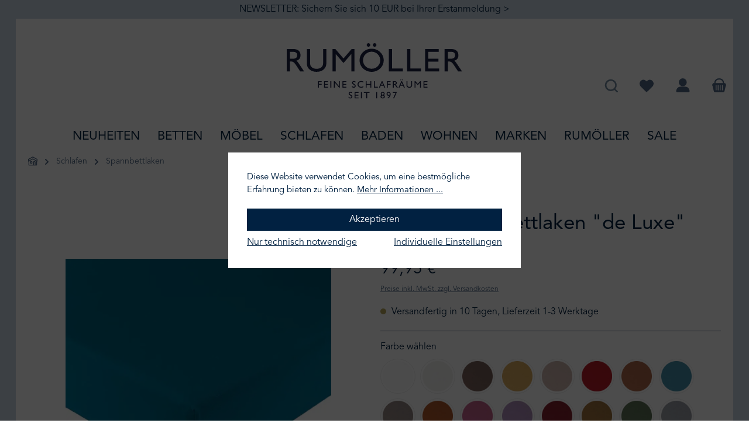

--- FILE ---
content_type: text/html; charset=UTF-8
request_url: https://www.rumoeller.de/rumoeller-basic-jersey-spannbetttuch-de-luxe-000001055905
body_size: 41843
content:


<!DOCTYPE html>

<html lang="de-DE"
      itemscope="itemscope"
      itemtype="https://schema.org/WebPage">

    
                            
    <head>
        	
        		                            <meta charset="utf-8">
            
                            <meta name="viewport"
                      content="width=device-width, initial-scale=1, shrink-to-fit=no">
            
                                <meta name="author"
                      content="">
                <meta name="robots"
                      content="index,follow">
                <meta name="revisit-after"
                      content="15 days">
                <meta name="keywords"
                      content="">
                <meta name="description"
                      content="RUMÖLLER BASIC - Jersey Spannbetttuch &quot;de Luxe&quot; bei RUMÖLLER - Feine Schlafräume in Hamburg. Hochwertige Textilien für einen erholsamen Schlaf. Qualität seit 1897.">
            
    <link rel="alternate"
          type="application/rss+xml"
          title="Blog Feed"
          href="/blog.rss" />

                        
                        <meta property="og:type" content="product"/>
        
                    <meta property="og:site_name" content="Rumöller"/>
        
                    <meta property="og:url" content="https://www.rumoeller.de/rumoeller-basic-jersey-spannbettlaken-de-luxe-sw12158"/>
        
                                    <meta property="og:title" content="RUMÖLLER BASIC - Jersey Spannbetttuch &quot;de Luxe&quot;"/>
                    
                                    <meta property="og:description" content="RUMÖLLER BASIC - Jersey Spannbetttuch &quot;de Luxe&quot; bei RUMÖLLER - Feine Schlafräume in Hamburg. Hochwertige Textilien für einen erholsamen Schlaf. Qualität seit 1897."/>
                    
                                    <meta property="og:image" content="https://www.rumoeller.de/media/1a/7a/f3/1604000142/Spannbetttuch__petrol.jpg?ts=1709990679"/>
                    
                                    <meta property="product:brand" content="Rumöller Basic"/>
                    
                                
            <meta property="product:price:amount"
                  content="99.95"/>
            <meta property="product:price:currency"
                  content="EUR"/>
        
                    <meta property="product:product_link" content="https://www.rumoeller.de/rumoeller-basic-jersey-spannbettlaken-de-luxe-sw12158"/>
        
                    <meta name="twitter:card" content="product"/>
        
                    <meta name="twitter:site" content="Rumöller"/>
        
                                    <meta property="twitter:title" content="RUMÖLLER BASIC - Jersey Spannbetttuch &quot;de Luxe&quot;"/>
                    
                                    <meta property="twitter:description" content="RUMÖLLER BASIC - Jersey Spannbetttuch &quot;de Luxe&quot; bei RUMÖLLER - Feine Schlafräume in Hamburg. Hochwertige Textilien für einen erholsamen Schlaf. Qualität seit 1897."/>
                    
                                    <meta property="twitter:image" content="https://www.rumoeller.de/media/1a/7a/f3/1604000142/Spannbetttuch__petrol.jpg?ts=1709990679"/>
                        

    

                                <meta itemprop="copyrightHolder"
                      content="Rumöller">
                <meta itemprop="copyrightYear"
                      content="">
                <meta itemprop="isFamilyFriendly"
                      content="false">
                <meta itemprop="image"
                      content="https://www.rumoeller.de/media/a1/d3/f9/1655273612/logo-rumoeller-v5.svg?ts=1655273612">
            
    
                                            <meta name="theme-color"
                      content="#ffffff">
                            
                                                

	




    
        
<link rel="preload" as="font" crossorigin="anonymous" href="https://www.rumoeller.de/bundles/tcinncustomizing/font/AvenirLTPro-Roman/font.woff2" />
<link rel="preload" as="font" crossorigin="anonymous" href="https://www.rumoeller.de/bundles/tcinncustomizing/font/AvenirLTPro-Book/font.woff2" />
<link rel="preload" as="font" crossorigin="anonymous" href="https://www.rumoeller.de/bundles/tcinncustomizing/font/FreightTextProBook-Regular/font.woff2" />


                
                    <script type="application/ld+json">
            [{"@context":"https:\/\/schema.org\/","@type":"Product","name":"RUM\u00d6LLER BASIC - Jersey Spannbettlaken \"de Luxe\"","description":"Die Jersey Spannbettlaken \"de Luxe\" von RUM\u00d6LLER f\u00fcr normale Matratzenh\u00f6hen in einer H\u00f6he von 18 - 35 cm sind in den Standardgr\u00f6\u00dfen erh\u00e4ltlich. Eine perfekte und dauerhafte Passform in vielen intensiven Farben.RUM\u00d6LLER l\u00e4sst seit vielen Jahren Bettw\u00e4sche h\u00f6chster Qualit\u00e4t in bester Manufakturarbeit in Europa fertigen. Das Unternehmen steht in Hamburg seit Ende des 19.ten Jahrhunderts f\u00fcr hochwertige Haustextilien, Bettwaren und feine Betten.Material: 95 % Baumwolle und 5 % Elastan.Verarbeitungsqualit\u00e4t: Jersey\u00a0Wenn Ihnen dieses Spannbettlaken gef\u00e4llt, Sie jedoch hier nicht Ihr Wunschma\u00df finden, nehmen Sie gern Kontakt zu uns auf unter der Telefonnummer +49 40 860913 oder senden Sie uns eine Mail an service@rumoeller.de. Wir unterbreiten Ihnen gern ein Angebot.PflegehinweiseVor dem ersten Gebrauch waschenDunkle Farben separat waschen. Wir empfehlen Feinwaschmittel ohne optische Aufheller.Die optimale Waschtemperatur dieses Spannbettlakens ist 60\u00b0CIm W\u00e4schetrockner bei niedriger Temperatur trocknen.Dieses Laken ist b\u00fcgelleicht, kommt jedoch durch das richtige Zusammenlegen auch ohne B\u00fcgeln aus\u00a0","sku":"000001055905","mpn":"000001055905","brand":{"@type":"Brand","name":"Rum\u00f6ller Basic"},"image":["https:\/\/www.rumoeller.de\/media\/1a\/7a\/f3\/1604000142\/Spannbetttuch__petrol.jpg?ts=1709990679"],"offers":[{"@type":"Offer","availability":"https:\/\/schema.org\/InStock","itemCondition":"https:\/\/schema.org\/NewCondition","priceCurrency":"EUR","priceValidUntil":"2026-01-20","seller":{"@type":"Organization","name":"Rum\u00f6ller Betten"},"url":"https:\/\/www.rumoeller.de\/rumoeller-basic-jersey-spannbettlaken-de-luxe-000001055905","price":99.95}]},{"@context":"https:\/\/schema.org","@type":"BreadcrumbList","itemListElement":[{"@type":"ListItem","position":1,"name":"Schlafen","item":"https:\/\/www.rumoeller.de\/schlafen\/"},{"@type":"ListItem","position":2,"name":"Spannbettlaken","item":"https:\/\/www.rumoeller.de\/schlafen\/spannbettlaken\/"}]},{"@context":"https:\/\/schema.org","@type":"Organization","logo":"https:\/\/www.rumoeller.de\/media\/ee\/ab\/7d\/1614865800\/rumoeller-betten-logo.jpg?ts=1699772088","url":"https:\/\/www.rumoeller.de"},{"@context":"https:\/\/schema.org","@type":"LocalBusiness","name":"Rum\u00f6ller","url":"https:\/\/www.rumoeller.de\/standorte\/","telephone":"040 860913","address":{"@type":"PostalAddress","streetAddress":"Elbchaussee 582","addressLocality":"Hamburg","postalCode":"22587","addressCountry":"DE"},"openingHoursSpecification":[{"@type":"OpeningHoursSpecification","dayOfWeek":["Tuesday","Wednesday","Thursday","Friday"],"opens":"10:00","closes":"18:30"},{"@type":"OpeningHoursSpecification","dayOfWeek":["Saturday"],"opens":"10:00","closes":"14:00"}],"priceRange":"\u20ac\u20ac\u20ac","image":"https:\/\/www.rumoeller.de"}]
        </script>
            


    
	
	
		
		<!-- Copyright (c) 2000-2020 etracker GmbH. All rights reserved. -->
		<!-- This material may not be reproduced, displayed, modified or distributed -->
		<!-- without the express prior written permission of the copyright holder. -->
		<!-- etracker tracklet 5.0 -->
		<script type="text/javascript" charset="UTF-8">
			            	var et_pagename = "RUMÖLLER BASIC - Jersey Spannbetttuch &quot;de Luxe&quot;";
            
			_etr = {
                debugMode: false            }

			
					</script>

		<script id="_etLoader" type="text/javascript" charset="UTF-8"
				data-plugin-version="Shopware6_1.5.0"
				
				data-block-cookies="true"
				data-secure-code="1BEWME"
				src="//code.etracker.com/code/e.js" async>

		</script>

		<script>
            window.addEventListener('load', function () {
                window.$etracker = etCommerce;
            });
		</script>

		
	
			<script type="text/javascript" charset="UTF-8">
            let product = {
                id: '000001055905',
                name: 'RUMÖLLER BASIC - Jersey Spannbettlaken &quot;de Luxe&quot;',
                category: ['   Rum&ouml;ller - Feine Schlafr&auml;ume','Schlafen','Marken','Spannbettlaken'],
                price: '99.95',
                currency: 'EUR'
            };
            window.addEventListener('load', function () {
                etCommerce.sendEvent('viewProduct', product);
            });
		</script>
	
    <script>
        function etrackerWishlistRemove(productId) {
            const hiddenInput = document.getElementById('etracker-wishlist-product-' + productId);
            if (hiddenInput && hiddenInput.value) {
                const productInfo = JSON.parse(hiddenInput.value) || false
                etCommerce.sendEvent('removeFromWatchlist', productInfo, 1);
            }
        }
    </script>


                                <link rel="shortcut icon"
                  href="https://www.rumoeller.de/media/4a/ff/23/1603183788/Favicon.png?ts=1606210064">
        
    
                                <link rel="apple-touch-icon"
                  href="https://www.rumoeller.de/media/29/44/cd/1718212563/rumoeller_favicon.png?ts=1718212563">
                    
        <link rel="canonical" href="https://www.rumoeller.de/rumoeller-basic-jersey-spannbettlaken-de-luxe-sw12158" />
                    <title>RUMÖLLER BASIC - Jersey Spannbetttuch &quot;de Luxe&quot;</title>
    
                    		                                                                <link rel="stylesheet"
                      href="https://www.rumoeller.de/theme/718016125291b59cbe40510a4ac4d485/css/all.css?1768479922">
                                    

	





        
        
    
            <!-- Custom css code -->
    <style>html body {background-image: none;}
.search-suggest-container {display: none;}</style>
    

    
    
    
            <script type="application/javascript">window.moorlAnimationZIndex = "9000";</script>
    
            <style>
            :root {
                --moorl-advanced-search-width: 600px;
            }
        </style>
    

    <script type="text/javascript">
                window.COOKIE_ACCEPT_RELOAD = 0;
            </script>


                                                                                                                                                                                                                                                                                                                                                                                                        
                    
    <script>
        window.features = {"V6_5_0_0":true,"v6.5.0.0":true,"V6_6_0_0":true,"v6.6.0.0":true,"V6_7_0_0":false,"v6.7.0.0":false,"ADDRESS_SELECTION_REWORK":false,"address.selection.rework":false,"DISABLE_VUE_COMPAT":false,"disable.vue.compat":false,"ACCESSIBILITY_TWEAKS":false,"accessibility.tweaks":false,"ADMIN_VITE":false,"admin.vite":false,"TELEMETRY_METRICS":false,"telemetry.metrics":false,"PERFORMANCE_TWEAKS":false,"performance.tweaks":false,"CACHE_REWORK":false,"cache.rework":false,"SSO":false,"sso":false,"RULE_BUILDER":true,"rule.builder":true,"FLOW_BUILDER":true,"flow.builder":true,"RETURNS_MANAGEMENT":true,"returns.management":true,"TEXT_GENERATOR":true,"text.generator":true,"CHECKOUT_SWEETENER":true,"checkout.sweetener":true,"IMAGE_CLASSIFICATION":true,"image.classification":true,"PROPERTY_EXTRACTOR":true,"property.extractor":true,"REVIEW_SUMMARY":true,"review.summary":true,"REVIEW_TRANSLATOR":true,"review.translator":true,"CONTENT_GENERATOR":true,"content.generator":true,"EXPORT_ASSISTANT":true,"export.assistant":true,"CAPTCHA":true,"captcha":true,"NATURAL_LANGUAGE_SEARCH":true,"natural.language.search":true,"IMAGE_UPLOAD_SEARCH":true,"image.upload.search":true,"SPATIAL_CMS_ELEMENT":true,"spatial.cms.element":true,"TEXT_TO_IMAGE_GENERATION":true,"text.to.image.generation":true,"SPATIAL_SCENE_EDITOR":false,"spatial.scene.editor":false};
    </script>
        
                                                  
            <script>
            window.dataLayer = window.dataLayer || [];
            function gtag() { dataLayer.push(arguments); }

            (() => {
                const analyticsStorageEnabled = document.cookie.split(';').some((item) => item.trim().includes('google-analytics-enabled=1'));
                const adsEnabled = document.cookie.split(';').some((item) => item.trim().includes('google-ads-enabled=1'));

                // Always set a default consent for consent mode v2
                gtag('consent', 'default', {
                    'ad_user_data': adsEnabled ? 'granted' : 'denied',
                    'ad_storage': adsEnabled ? 'granted' : 'denied',
                    'ad_personalization': adsEnabled ? 'granted' : 'denied',
                    'analytics_storage': analyticsStorageEnabled ? 'granted' : 'denied'
                });
            })();
        </script>
    

          <script>
      if (window.DooFinderScriptLoaded != true) {
        window.DooFinderScriptLoaded = true;

        let styleLink = document.createElement("link");
        styleLink.href = "https://www.rumoeller.de/bundles/doofinder/css/doofinder.css?1765528887";
        styleLink.rel = "stylesheet";
        document.head.appendChild(styleLink);

        let script = document.createElement("script");
        script.src = "https://eu1-config.doofinder.com/2.x/8c218562-fd79-4937-bb71-e04abb6d4a7f.js";
        script.async = true;
        document.head.appendChild(script);

        let addToCartScript = document.createElement("script");
        addToCartScript.innerHTML = `
            class DoofinderAddToCartError extends Error {
    constructor(reason, status = "") {
      const message = "Error adding an item to the cart. Reason: " + reason + ". Status code: " + status;
      super(message);
      this.name = "DoofinderAddToCartError";
    }
  }

  document.addEventListener('doofinder.cart.add', async function(event) {
    const product = event.detail;
    const statusPromise = product.statusPromise;
    let isGroupLeader = product.grouping_id && product.grouping_id === product.item_id && product.group_leader;
    if(product.modifiable || isGroupLeader){
      //It's a configurable product, redirect to the product page to let the user configure the product
      statusPromise.reject(new DoofinderAddToCartError("It's a configurable product", 200));
      location.href = product.link;
      return;
    }

    const csrfTokenInput = document.querySelector('.product-info input[name="_csrf_token"]');

    let formData = new FormData();
    let productId = product.shopware_id;

    if (null !== csrfTokenInput && '' !== csrfTokenInput.value) {
      formData.append('_csrf_token', csrfTokenInput.value);
    }

    formData.append('redirectTo', 'frontend.cart.offcanvas');
    formData.append('lineItems[id][id]', productId);
    formData.append('lineItems[id][type]', 'product');
    formData.append('lineItems[id][referencedId]', productId);
    formData.append('lineItems[id][quantity]', 1);
    formData.append('lineItems[id][stackable]', 1);
    formData.append('lineItems[id][removable]', 1);

    let addItemUrl = '/checkout/line-item/add';

    instances = window.PluginManager.getPluginInstances("OffCanvasCart")
    if (instances.length > 0 && instances.some(i => typeof i.openOffCanvas === 'function')) {
      instances.forEach(i => typeof i.openOffCanvas === 'function' && i.openOffCanvas(addItemUrl, formData, () => {
        statusPromise.resolve("The item has been successfully added to the cart.");
      }))
    } else {
      let accessKey = 'SWSCI9HED0W2JDMTNM1O8H7VEQ';

      let headers = {
        'Accept': 'application/json',
        'Content-Type': 'application/json',
        'sw-access-key': accessKey,
      };
      let contextResult = await fetch("/store-api/context",
        {
          method: "GET",
          headers: headers
        }
      ).catch(error =>
        statusPromise.reject(new DoofinderAddToCartError("Couldn't fetch context", 200))
      );
      let context = await contextResult.json();
      let token = context.token;

      headers = {
        'sw-access-key': accessKey,
        'sw-context-token': token
      };
      let cartResult = await fetch(addItemUrl,
        {
          method: "POST",
          headers: headers,
          body: formData
        }
      ).catch(error =>
        statusPromise.reject(new DoofinderAddToCartError("Couldn't add line item to cart", 200))
      );
      let cart = await cartResult.json();
      statusPromise.resolve("The item has been successfully added to the cart.");
    }
  });


        `;
        document.head.appendChild(addToCartScript);

        let currency = 'EUR';
        (function(w, k) {w[k] = window[k] || function () { (window[k].q = window[k].q || []).push(arguments) }})(window, "doofinderApp");
        if (currency !== '') {
          doofinderApp("config", "currency", currency);
        }
      }
    </script>
          
<img height="1" width="1" style="display:none" src="https://www.facebook.com/tr?id=328031102623980&ev=PageView&noscript=1"/>


    
                    

                        <script                     type="text/javascript">
                window.ga4CustomUrl = '';
            </script>
            
                                                                                        
    
                                                                                                <script                         type="text/javascript">
                    window.googleAnalyticsEnabled = false;
                    window.googleAdsEnabled = false;
                    window.ga4Enabled = false;
                    window.googleTagEnabled = false;

                    window.metaAdsEnabled = false;
                    window.microsoftAdsEnabled = false;
                    window.pinterestAdsEnabled = false;
                    window.tiktokAdsEnabled = false;


                                        window.ga4CookieConfig = 'standardCookies';
                    

                                        window.generateLeadValue = '1';
                                        window.ga4Currency = 'EUR';

                </script>
                                                            <script                             type="text/javascript">
                        window.ga4TagId = 'GTM-WCSNMX6';
                        window.dataLayer = window.dataLayer || [];
                        window.googleTagEnabled = true;
                        window.ga4Enabled = true;
                        window.ga4controllerName = 'product';
                        window.ga4controllerAction = 'index';
                        window.ga4activeNavigationId = 'caae6c6e36d94bce968f079ea4564547';
                        window.ga4activeNavigationName = 'Spannbettlaken';
                        window.ga4affiliation = 'Rumöller';
                        window.ga4salesChannelName = 'Rumöller';
                        window.ga4salesChannelId = '97eb045c839f4568aafcff6395ebae67';
                        if (localStorage.getItem("ga4UserId")) window.ga4UserId = localStorage.getItem("ga4UserId");
                        if (localStorage.getItem("ga4CustomerLifetimeValue")) window.ga4CustomerLifetimeValue = localStorage.getItem("ga4CustomerLifetimeValue");
                        if (localStorage.getItem("ga4CustomerOrderCount")) window.ga4CustomerOrderCount = localStorage.getItem("ga4CustomerOrderCount");

                                                window.ga4upCoupon = false;
                                                                        window.ga4gpCoupon = false;
                                                                        window.customTagManager = false;
                                                                        window.ga4AdvancedConsentMode = false;
                                                                        window.ga4ActiveConsentMode = true;
                                                                        window.metaAdsEnabled = true;
                        
                                                window.microsoftAdsEnabled = true;

                        
                                                window.pinterestAdsEnabled = true;
                        
                                                window.tiktokAdsEnabled = true;
                                            </script>
                                                                                            <script                             type="text/javascript">
                        window.googleAnalyticsEnabled = true;
                    </script>
                                    
                                    <script                         type="text/javascript">
                    window.googleAdsEnabled = true;
                                        window.conversionConfiguration = 'brutto';
                                    </script>

                    
        
            <script                     type="text/javascript">
                            window.ga4Guest = false;
                        </script>

                            <script                         type="text/javascript">
                    window.ga4UserLoggedIn = false;
                    if (localStorage.getItem("loginSent")) localStorage.removeItem("loginSent");
                    if (localStorage.getItem("signUpSent")) localStorage.removeItem("signUpSent");
                </script>
            
            
                        
                
                        <script                     type="text/javascript">
                window.ga4Product = {};
            </script>
                
                                    
                                
                                                    
                                                                        
                
                                                                                                                                            
                                                    
                                                    
                                    <script                             type="text/javascript">
                        window.ga4Product['caae6c6e36d94bce968f079ea4564547'] = {
                            item_id: '000001055905',
                            item_name: 'RUMÖLLER BASIC - Jersey Spannbettlaken &quot;de Luxe&quot;',
                            item_variant: 'Farbe petrol - Größe Bettlaken und Spannbetttücher 180-200 x 200-220 ',
                            item_brand: 'Rumöller Basic',
                            currency: 'EUR',
                            price: '99.95',
                            extra: {
                                minPurchase: '1',
                                shopware_id: 'caae6c6e36d94bce968f079ea4564547',
                                realPrice: '99.95',
                                item_startPrice: '99.95',
                                item_hasGraduatedPrice: '',
                                taxRate: '19',
                                cheapest: '99.95',
                                parentId: '5c6ef9374d214a93ad4a07102268cdef'
                            }
                        };
                                                    window.ga4Product['caae6c6e36d94bce968f079ea4564547']['item_list_id'] = 'product';
                            window.ga4Product['caae6c6e36d94bce968f079ea4564547']['item_list_name'] = 'product';
                                                                                                                                                                            window.ga4Product['caae6c6e36d94bce968f079ea4564547']['item_category'] = '   Rumöller - Feine Schlafräume';
                                                                                                                                                                window.ga4Product['caae6c6e36d94bce968f079ea4564547']['item_category2'] = 'Schlafen';
                                                                                                                                                                window.ga4Product['caae6c6e36d94bce968f079ea4564547']['item_category3'] = 'Spannbettlaken';
                                                                                                                                        </script>
                                        
    
            
                    
    

                                
            

                <script
        type="module"
        src="https://cdn.jsdelivr.net/npm/friendly-challenge@0.9.12/widget.module.min.js"
        defer
    ></script>
    <script nomodule src="https://cdn.jsdelivr.net/npm/friendly-challenge@0.9.12/widget.min.js" defer></script>

    <script>
        window.friendlyCaptchaActive = true;
    </script>
    
                
                                    <script>
                    window.useDefaultCookieConsent = true;
                </script>
                    
                                        <script>
                window.activeNavigationId = '89da841655b64702a3dac8f239ae523c';
                window.router = {
                    'frontend.cart.offcanvas': '/checkout/offcanvas',
                    'frontend.cookie.offcanvas': '/cookie/offcanvas',
                    'frontend.checkout.finish.page': '/checkout/finish',
                    'frontend.checkout.info': '/widgets/checkout/info',
                    'frontend.menu.offcanvas': '/widgets/menu/offcanvas',
                    'frontend.cms.page': '/widgets/cms',
                    'frontend.cms.navigation.page': '/widgets/cms/navigation',
                    'frontend.account.addressbook': '/widgets/account/address-book',
                    'frontend.country.country-data': '/country/country-state-data',
                    'frontend.app-system.generate-token': '/app-system/Placeholder/generate-token',
                    };
                window.salesChannelId = '97eb045c839f4568aafcff6395ebae67';
            </script>
        

    
    

    <script>
        window.router['frontend.product.review.translate'] = '/translate-review';
    </script>

                                <script>
                
                window.breakpoints = {"xs":0,"sm":576,"md":768,"lg":992,"xl":1200,"xxl":1400};
            </script>
        
                                    <script>
                    window.customerLoggedInState = 0;

                    window.wishlistEnabled = 1;
                </script>
                    
                			<script src="https://www.rumoeller.de/theme/948d6a22e63a43a2bada732508fbca36/assets/js/jquery-3.5.1.slim.min.js?1768479922"></script>
	
		        

                            <script>
                window.themeAssetsPublicPath = 'https://www.rumoeller.de/theme/948d6a22e63a43a2bada732508fbca36/assets/';
            </script>
        
                        
    <script>
        window.validationMessages = {"required":"Die Eingabe darf nicht leer sein.","email":"Ung\u00fcltige E-Mail-Adresse. Die E-Mail ben\u00f6tigt das Format \"nutzer@beispiel.de\".","confirmation":"Ihre Eingaben sind nicht identisch.","minLength":"Die Eingabe ist zu kurz."};
    </script>
        
                                                        <script>
                        window.themeJsPublicPath = 'https://www.rumoeller.de/theme/718016125291b59cbe40510a4ac4d485/js/';
                    </script>
                                            <script type="text/javascript" src="https://www.rumoeller.de/theme/718016125291b59cbe40510a4ac4d485/js/storefront/storefront.js?1768479922" defer></script>
                                            <script type="text/javascript" src="https://www.rumoeller.de/theme/718016125291b59cbe40510a4ac4d485/js/netzp6-address-validator/netzp6-address-validator.js?1768479922" defer></script>
                                            <script type="text/javascript" src="https://www.rumoeller.de/theme/718016125291b59cbe40510a4ac4d485/js/netzp-blog6/netzp-blog6.js?1768479922" defer></script>
                                            <script type="text/javascript" src="https://www.rumoeller.de/theme/718016125291b59cbe40510a4ac4d485/js/netzp-power-pack6/netzp-power-pack6.js?1768479922" defer></script>
                                            <script type="text/javascript" src="https://www.rumoeller.de/theme/718016125291b59cbe40510a4ac4d485/js/moorl-foundation/moorl-foundation.js?1768479922" defer></script>
                                            <script type="text/javascript" src="https://www.rumoeller.de/theme/718016125291b59cbe40510a4ac4d485/js/moorl-form-builder/moorl-form-builder.js?1768479922" defer></script>
                                            <script type="text/javascript" src="https://www.rumoeller.de/theme/718016125291b59cbe40510a4ac4d485/js/biloba-article-quantity-selector/biloba-article-quantity-selector.js?1768479922" defer></script>
                                            <script type="text/javascript" src="https://www.rumoeller.de/theme/718016125291b59cbe40510a4ac4d485/js/jkweb-shopware-cookie-accept-plugin/jkweb-shopware-cookie-accept-plugin.js?1768479922" defer></script>
                                            <script type="text/javascript" src="https://www.rumoeller.de/theme/718016125291b59cbe40510a4ac4d485/js/acris-filter-c-s/acris-filter-c-s.js?1768479922" defer></script>
                                            <script type="text/javascript" src="https://www.rumoeller.de/theme/718016125291b59cbe40510a4ac4d485/js/payone-payment/payone-payment.js?1768479922" defer></script>
                                            <script type="text/javascript" src="https://www.rumoeller.de/theme/718016125291b59cbe40510a4ac4d485/js/d-i-sco-g-a4/d-i-sco-g-a4.js?1768479922" defer></script>
                                            <script type="text/javascript" src="https://www.rumoeller.de/theme/718016125291b59cbe40510a4ac4d485/js/solid-instagram-elements/solid-instagram-elements.js?1768479922" defer></script>
                                            <script type="text/javascript" src="https://www.rumoeller.de/theme/718016125291b59cbe40510a4ac4d485/js/subscription/subscription.js?1768479922" defer></script>
                                            <script type="text/javascript" src="https://www.rumoeller.de/theme/718016125291b59cbe40510a4ac4d485/js/checkout-sweetener/checkout-sweetener.js?1768479922" defer></script>
                                            <script type="text/javascript" src="https://www.rumoeller.de/theme/718016125291b59cbe40510a4ac4d485/js/text-translator/text-translator.js?1768479922" defer></script>
                                            <script type="text/javascript" src="https://www.rumoeller.de/theme/718016125291b59cbe40510a4ac4d485/js/employee-management/employee-management.js?1768479922" defer></script>
                                            <script type="text/javascript" src="https://www.rumoeller.de/theme/718016125291b59cbe40510a4ac4d485/js/quick-order/quick-order.js?1768479922" defer></script>
                                            <script type="text/javascript" src="https://www.rumoeller.de/theme/718016125291b59cbe40510a4ac4d485/js/advanced-search/advanced-search.js?1768479922" defer></script>
                                            <script type="text/javascript" src="https://www.rumoeller.de/theme/718016125291b59cbe40510a4ac4d485/js/captcha/captcha.js?1768479922" defer></script>
                                            <script type="text/javascript" src="https://www.rumoeller.de/theme/718016125291b59cbe40510a4ac4d485/js/quote-management/quote-management.js?1768479922" defer></script>
                                            <script type="text/javascript" src="https://www.rumoeller.de/theme/718016125291b59cbe40510a4ac4d485/js/a-i-search/a-i-search.js?1768479922" defer></script>
                                            <script type="text/javascript" src="https://www.rumoeller.de/theme/718016125291b59cbe40510a4ac4d485/js/spatial-cms-element/spatial-cms-element.js?1768479922" defer></script>
                                            <script type="text/javascript" src="https://www.rumoeller.de/theme/718016125291b59cbe40510a4ac4d485/js/order-approval/order-approval.js?1768479922" defer></script>
                                            <script type="text/javascript" src="https://www.rumoeller.de/theme/718016125291b59cbe40510a4ac4d485/js/shopping-list/shopping-list.js?1768479922" defer></script>
                                            <script type="text/javascript" src="https://www.rumoeller.de/theme/718016125291b59cbe40510a4ac4d485/js/raw-color-preview6/raw-color-preview6.js?1768479922" defer></script>
                                            <script type="text/javascript" src="https://www.rumoeller.de/theme/718016125291b59cbe40510a4ac4d485/js/cogi-etracker/cogi-etracker.js?1768479922" defer></script>
                                            <script type="text/javascript" src="https://www.rumoeller.de/theme/718016125291b59cbe40510a4ac4d485/js/crsw-clever-reach-official/crsw-clever-reach-official.js?1768479922" defer></script>
                                            <script type="text/javascript" src="https://www.rumoeller.de/theme/718016125291b59cbe40510a4ac4d485/js/neno-marketing-essentials/neno-marketing-essentials.js?1768479922" defer></script>
                                            <script type="text/javascript" src="https://www.rumoeller.de/theme/718016125291b59cbe40510a4ac4d485/js/rune-laenen-two-factor-auth/rune-laenen-two-factor-auth.js?1768479922" defer></script>
                                            <script type="text/javascript" src="https://www.rumoeller.de/theme/718016125291b59cbe40510a4ac4d485/js/prems-step-conversion-checkout/prems-step-conversion-checkout.js?1768479922" defer></script>
                                            <script type="text/javascript" src="https://www.rumoeller.de/theme/718016125291b59cbe40510a4ac4d485/js/doo-finder/doo-finder.js?1768479922" defer></script>
                                            <script type="text/javascript" src="https://www.rumoeller.de/theme/718016125291b59cbe40510a4ac4d485/js/tcinn-theme-ware-living/tcinn-theme-ware-living.js?1768479922" defer></script>
                                                            </head>

                
    
        
                
                        
    
    
    
            
                    
        
                            
            
                                <body class="is-ctl-product is-act-index themeware twt-living twt-header-type-4 twt-full-width-boxed twt-is-cms-product-detail twt-cms-styling">

            
                
    
    
            <div id="page-top" class="skip-to-content bg-primary-subtle text-primary-emphasis overflow-hidden" tabindex="-1">
            <div class="container skip-to-content-container d-flex justify-content-center visually-hidden-focusable">
                                                                                        <a href="#content-main" class="skip-to-content-link d-inline-flex text-decoration-underline m-1 p-2 fw-bold gap-2">
                                Zum Hauptinhalt springen
                            </a>
                                            
                                                                        <a href="#header-main-search-input" class="skip-to-content-link d-inline-flex text-decoration-underline m-1 p-2 fw-bold gap-2 d-none d-sm-block">
                                Zur Suche springen
                            </a>
                                            
                                                                        <a href="#main-navigation-menu" class="skip-to-content-link d-inline-flex text-decoration-underline m-1 p-2 fw-bold gap-2 d-none d-lg-block">
                                Zur Hauptnavigation springen
                            </a>
                                                                        </div>
        </div>
        
        	
    
						                        
                <noscript class="noscript-main">
                
    <div role="alert"
         aria-live="polite"
                  class="alert alert-info alert-has-icon">
                                                                        
                                                                                                                                                                        
        
        
        
                                    
        <span class="icon icon-info" aria-hidden="true">
                                        <svg xmlns="http://www.w3.org/2000/svg" xmlns:xlink="http://www.w3.org/1999/xlink" width="24" height="24" viewBox="0 0 24 24"><defs><path d="M12 7c.5523 0 1 .4477 1 1s-.4477 1-1 1-1-.4477-1-1 .4477-1 1-1zm1 9c0 .5523-.4477 1-1 1s-1-.4477-1-1v-5c0-.5523.4477-1 1-1s1 .4477 1 1v5zm11-4c0 6.6274-5.3726 12-12 12S0 18.6274 0 12 5.3726 0 12 0s12 5.3726 12 12zM12 2C6.4772 2 2 6.4772 2 12s4.4772 10 10 10 10-4.4772 10-10S17.5228 2 12 2z" id="icons-default-info" /></defs><use xlink:href="#icons-default-info" fill="#758CA3" fill-rule="evenodd" /></svg>
                    </span>

    
    
                                                        
                                    
                    <div class="alert-content-container">
                                                    
                                                        <div class="alert-content">                                                    Um unseren Shop in vollem Umfang nutzen zu können, empfehlen wir Ihnen Javascript in Ihrem Browser zu aktivieren.
                                                                </div>                
                                                                </div>
            </div>
            </noscript>
        

                                        		
		
		                
    
                <header class="header-main">
                                                                <div class="container">
                                										            
    <div class="top-bar d-none d-lg-block">
        	        
														<nav class="top-bar-nav"
					 aria-label="Shop-Einstellungen">
											                        
                
                        

	

											                        
                
                        

	

										



                            







                
                
    				</nav>

			
			    </div>
    

	

	
    										        <div class="row align-items-center header-row">
                <div class="col-12 col-lg-auto header-logo-col">

	    <a class="raeumungsverkauf fixed-top p-1" href="https://www.rumoeller.de/rumoeller/newsletteranmeldung/"
	         style="color: #fffff;
			         background-color: #c9d7e4">
		    NEWSLETTER: Sichern Sie sich 10 EUR bei Ihrer Erstanmeldung &gt;
	    </a>
	    
            <div class="header-logo-main text-center">
                      <a class="header-logo-main-link"
               href="/"
               title="Rumöller  - Feine Schlafräume">
                    
    
							
				<picture>
			            									<source srcset="https://www.rumoeller.de/media/a1/d3/f9/1655273612/logo-rumoeller-v5.svg?ts=1655273612"
							media="(min-width: px) and (max-width: -1px)">
							
    
			            									<source srcset="https://www.rumoeller.de/media/a1/d3/f9/1655273612/logo-rumoeller-v5.svg?ts=1655273612"
							media="(max-width: -1px)">
							
    
			            									<img src="https://www.rumoeller.de/media/a1/d3/f9/1655273612/logo-rumoeller-v5.svg?ts=1655273612"
						 alt="Rumöller  - Feine Schlafräume"
						 class="img-fluid header-logo-main-img" width="300" height="95" />
							
    		</picture>
	
					
		
            </a>
        

          <script>
      if (window.DooFinderScriptLoaded != true) {
        window.DooFinderScriptLoaded = true;

        let styleLink = document.createElement("link");
        styleLink.href = "https://www.rumoeller.de/bundles/doofinder/css/doofinder.css?1765528887";
        styleLink.rel = "stylesheet";
        document.head.appendChild(styleLink);

        let script = document.createElement("script");
        script.src = "https://eu1-config.doofinder.com/2.x/8c218562-fd79-4937-bb71-e04abb6d4a7f.js";
        script.async = true;
        document.head.appendChild(script);

        let addToCartScript = document.createElement("script");
        addToCartScript.innerHTML = `
            class DoofinderAddToCartError extends Error {
    constructor(reason, status = "") {
      const message = "Error adding an item to the cart. Reason: " + reason + ". Status code: " + status;
      super(message);
      this.name = "DoofinderAddToCartError";
    }
  }

  document.addEventListener('doofinder.cart.add', async function(event) {
    const product = event.detail;
    const statusPromise = product.statusPromise;
    let isGroupLeader = product.grouping_id && product.grouping_id === product.item_id && product.group_leader;
    if(product.modifiable || isGroupLeader){
      //It's a configurable product, redirect to the product page to let the user configure the product
      statusPromise.reject(new DoofinderAddToCartError("It's a configurable product", 200));
      location.href = product.link;
      return;
    }

    const csrfTokenInput = document.querySelector('.product-info input[name="_csrf_token"]');

    let formData = new FormData();
    let productId = product.shopware_id;

    if (null !== csrfTokenInput && '' !== csrfTokenInput.value) {
      formData.append('_csrf_token', csrfTokenInput.value);
    }

    formData.append('redirectTo', 'frontend.cart.offcanvas');
    formData.append('lineItems[id][id]', productId);
    formData.append('lineItems[id][type]', 'product');
    formData.append('lineItems[id][referencedId]', productId);
    formData.append('lineItems[id][quantity]', 1);
    formData.append('lineItems[id][stackable]', 1);
    formData.append('lineItems[id][removable]', 1);

    let addItemUrl = '/checkout/line-item/add';

    instances = window.PluginManager.getPluginInstances("OffCanvasCart")
    if (instances.length > 0 && instances.some(i => typeof i.openOffCanvas === 'function')) {
      instances.forEach(i => typeof i.openOffCanvas === 'function' && i.openOffCanvas(addItemUrl, formData, () => {
        statusPromise.resolve("The item has been successfully added to the cart.");
      }))
    } else {
      let accessKey = 'SWSCI9HED0W2JDMTNM1O8H7VEQ';

      let headers = {
        'Accept': 'application/json',
        'Content-Type': 'application/json',
        'sw-access-key': accessKey,
      };
      let contextResult = await fetch("/store-api/context",
        {
          method: "GET",
          headers: headers
        }
      ).catch(error =>
        statusPromise.reject(new DoofinderAddToCartError("Couldn't fetch context", 200))
      );
      let context = await contextResult.json();
      let token = context.token;

      headers = {
        'sw-access-key': accessKey,
        'sw-context-token': token
      };
      let cartResult = await fetch(addItemUrl,
        {
          method: "POST",
          headers: headers,
          body: formData
        }
      ).catch(error =>
        statusPromise.reject(new DoofinderAddToCartError("Couldn't add line item to cart", 200))
      );
      let cart = await cartResult.json();
      statusPromise.resolve("The item has been successfully added to the cart.");
    }
  });


        `;
        document.head.appendChild(addToCartScript);

        let currency = 'EUR';
        (function(w, k) {w[k] = window[k] || function () { (window[k].q = window[k].q || []).push(arguments) }})(window, "doofinderApp");
        if (currency !== '') {
          doofinderApp("config", "currency", currency);
        }
      }
    </script>
      </div>
    </div>

            			
	
                            <div class="col-12 order-1 col-sm-auto order-sm-2 header-actions-col">
                    <div class="row g-0">
                        
		
	
						
			
											
			
			
			<div class="d-block d-lg-none col">
		<div class="menu-button">

							<button
                    class="btn nav-main-toggle-btn header-actions-btn"
					type="button"
					data-off-canvas-menu="true"
					aria-label="Menü"
					title="Navigation"
				>
																														                                                                                                                    
        
        
        
                        










    <span class="icon icon-themeware icon-stack icon-solid"><?xml version="1.0" encoding="utf-8"?><svg xmlns="http://www.w3.org/2000/svg" viewBox="0 0 24 24"><path d="M2,5.38H22a.88.88,0,0,0,0-1.75H2A.88.88,0,0,0,2,5.38Z"/><path d="M22,11H2a.88.88,0,0,0,0,1.75H22A.88.88,0,0,0,22,11Z"/><path d="M22,18.63H2a.88.88,0,0,0,0,1.75H22a.88.88,0,0,0,0-1.75Z"/></svg></span>








    
    
    											
														</button>
			
		</div>
	</div>

                        		
		
		
		
	<div class="col-auto twt-search-col">
		  <div class="search-toggle">
				<button class="btn header-actions-btn search-toggle-btn js-search-toggle-btn collapsed"
						type="button"
						data-bs-toggle="collapse"
						data-bs-target="#searchCollapse"
						aria-expanded="false"
						aria-controls="searchCollapse"
						aria-label="Suchen"
				>
										<span class="header-search-toggle-icon">
                    														                                                                                                                    
        
        
        
                        










    <span class="icon icon-themeware icon-search icon-solid"><?xml version="1.0" encoding="utf-8"?><svg xmlns="http://www.w3.org/2000/svg" viewBox="0 0 24 24"><path d="M22.6,21.52l-6.39-6.39A8.58,8.58,0,1,0,15,16.33l6.42,6.42A.88.88,0,0,0,22,23a.85.85,0,0,0,.61-.25A.87.87,0,0,0,22.6,21.52Z"/></svg></span>








    
    
    						
													                                                                                                                    
        
        
        
                        










    <span class="icon icon-themeware icon-x icon-solid"><?xml version="1.0" encoding="utf-8"?><svg xmlns="http://www.w3.org/2000/svg" viewBox="0 0 24 24"><path d="M13.2,12l9.05-9.06a.84.84,0,1,0-1.19-1.19L12,10.8l-9.06-9A.84.84,0,0,0,1.75,2.94L10.8,12l-9,9.06a.84.84,0,0,0,0,1.19.83.83,0,0,0,1.19,0l9.06-9,9.06,9.05a.83.83,0,0,0,1.19,0,.84.84,0,0,0,0-1.19Z"/></svg></span>








    
    
    											</span>

														</button>
		  </div>
	 </div>

                                                    												                                <div class="col-auto">
                                    <div class="header-wishlist">
                                        <a class="btn header-wishlist-btn header-actions-btn"
                                           href="/wishlist"
                                           title="Merkzettel"
                                           aria-label="Merkzettel">
                                            			
							<span class="header-wishlist-icon">
									                                                                                                                    
        
        
        
                        










    <span class="icon icon-themeware icon-heart icon-solid"><?xml version="1.0" encoding="utf-8"?><svg xmlns="http://www.w3.org/2000/svg" viewBox="0 0 24 24"><path d="M21.55,4.45l-.06-.08a5.82,5.82,0,0,0-5.26-2,5.15,5.15,0,0,0-2.29,1L12,4.87,9.89,3.24a4.31,4.31,0,0,0-1.07-.61c-1-.4-3.67-1-6.31,1.74l-.06.08a6.57,6.57,0,0,0-1.08,6.3,6,6,0,0,0,1.52,2.4l8.41,8.29a.83.83,0,0,0,.22.14.61.61,0,0,0,.1.07.94.94,0,0,0,.76,0,.61.61,0,0,0,.1-.07.83.83,0,0,0,.22-.14l8.41-8.29a6,6,0,0,0,1.52-2.4A6.57,6.57,0,0,0,21.55,4.45Z"/></svg></span>








    
    
    							</span>
		
							<span class="header-wishlist-name">
				Wunschzettel
			</span>
		
		
		
		<span class="badge bg-primary header-wishlist-badge"
			  id="wishlist-basket"
			  data-wishlist-storage="true"
			  data-wishlist-storage-options="{&quot;listPath&quot;:&quot;\/wishlist\/list&quot;,&quot;mergePath&quot;:&quot;\/wishlist\/merge&quot;,&quot;pageletPath&quot;:&quot;\/wishlist\/merge\/pagelet&quot;}"
			  data-wishlist-widget="true"
			  data-wishlist-widget-options="{&quot;showCounter&quot;:true}"
		></span>

	                                        </a>
                                    </div>
                                </div>
                            

	

	                        
                        												                            <div class="col-auto">
                                <div class="account-menu">
                                        <div class="dropdown">
        							<button class="btn account-menu-btn header-actions-btn"
				type="button"
				id="accountWidget"
				data-account-menu="true"
				data-bs-toggle="dropdown"
				aria-haspopup="true"
				aria-expanded="false"
				aria-label="Mein Konto"
				title="Mein Konto"
		>
						<span class="header-account-icon">
													                                                                                                                    
        
        
        
                        










    <span class="icon icon-themeware icon-avatar icon-solid"><?xml version="1.0" encoding="utf-8"?><svg xmlns="http://www.w3.org/2000/svg" viewBox="0 0 24 24"><path d="M11.84,13.51A6.26,6.26,0,1,0,5.58,7.26,6.26,6.26,0,0,0,11.84,13.51Z"/><path d="M22.57,20.87A9.75,9.75,0,0,0,21,16.78a6.46,6.46,0,0,0-5.24-2.61H8.29A6.5,6.5,0,0,0,3,16.78a9.75,9.75,0,0,0-1.56,4.09,1.87,1.87,0,0,0,.42,1.49A1.83,1.83,0,0,0,3.24,23H20.76a1.83,1.83,0,0,0,1.39-.64A1.87,1.87,0,0,0,22.57,20.87Z"/></svg></span>








    
    
    							</span>

						
								</button>

	
                    <div class="dropdown-menu dropdown-menu-end account-menu-dropdown js-account-menu-dropdown"
                 aria-labelledby="accountWidget">
                

        
            <div class="offcanvas-header">
                            <button class="btn btn-light offcanvas-close js-offcanvas-close">
                                                                                                                                                                
        
        
        
                                    
        <span class="icon icon-x icon-sm">
                                        <svg xmlns="http://www.w3.org/2000/svg" xmlns:xlink="http://www.w3.org/1999/xlink" width="24" height="24" viewBox="0 0 24 24"><defs><path d="m10.5858 12-7.293-7.2929c-.3904-.3905-.3904-1.0237 0-1.4142.3906-.3905 1.0238-.3905 1.4143 0L12 10.5858l7.2929-7.293c.3905-.3904 1.0237-.3904 1.4142 0 .3905.3906.3905 1.0238 0 1.4143L13.4142 12l7.293 7.2929c.3904.3905.3904 1.0237 0 1.4142-.3906.3905-1.0238.3905-1.4143 0L12 13.4142l-7.2929 7.293c-.3905.3904-1.0237.3904-1.4142 0-.3905-.3906-.3905-1.0238 0-1.4143L10.5858 12z" id="icons-default-x" /></defs><use xlink:href="#icons-default-x" fill="#758CA3" fill-rule="evenodd" /></svg>
                    </span>

    
    
                        
                                            Menü schließen
                                    </button>
                    </div>
    
            <div class="offcanvas-body">
                <div class="account-menu">
                                                <div class="dropdown-header account-menu-header">
                    Ihr Konto
                </div>
                    
    
                                    <div class="account-menu-login">
                                            <a href="/account/login"
                           title="Anmelden"
                           class="btn btn-primary account-menu-login-button">
                            Anmelden
                        </a>
                    
                                            <div class="account-menu-register">
                            oder
                            <a href="/account/login"
                               title="Registrieren">
                                registrieren
                            </a>
                        </div>
                                    </div>
                    
                    <div class="account-menu-links">
                    <div class="header-account-menu">
        <div class="card account-menu-inner">
                                                    
    
                                                <nav class="list-group list-group-flush account-aside-list-group">
                                                                                                                <a href="/account"
                                   title="Übersicht"
                                   class="list-group-item list-group-item-action account-aside-item"
                                   >
                                    Übersicht
                                </a>
                            
                                                                <a href="/account/profile"
                                   title="Persönliches Profil"
                                   class="list-group-item list-group-item-action account-aside-item"
                                   >
                                    Persönliches Profil
                                </a>
                            

                
                
                                                            <a href="/account/address"
                                   title="Adressen"
                                   class="list-group-item list-group-item-action account-aside-item"
                                   >
                                    Adressen
                                </a>
                            
                                                                                                                        <a href="/account/payment"
                                   title="Zahlungsarten"
                                   class="list-group-item list-group-item-action account-aside-item"
                                   >
                                    Zahlungsarten
                                </a>
                                                            
                                                            <a href="/account/order"
                                   title="Bestellungen"
                                   class="list-group-item list-group-item-action account-aside-item"
                                   >
                                    Bestellungen
                                </a>
                                                    

                        
            <a href="/account/card/overview" title="Kreditkarten" class="                list-group-item
                list-group-item-action
                account-aside-item

                            ">
                Kreditkarten
            </a>
            

        

                

                

            

    
                        </nav>
                            
                                                </div>
    </div>
            </div>
            </div>
        </div>
                </div>
            </div>
                                </div>
                            </div>
                        

	

	
                        												                            <div class="col-auto">
                                <div
                                    class="header-cart"
                                    data-off-canvas-cart="true"
                                >
                                    <a class="btn header-cart-btn header-actions-btn"
                                       href="/checkout/cart"
                                       data-cart-widget="true"
                                       title="Warenkorb"
                                       aria-label="Warenkorb">
                                        	 		<span class="header-cart-icon">
			                                                                                                                    
        
        
        
                                    
        <span class="icon icon-bag">
                                        <svg xmlns="http://www.w3.org/2000/svg" xmlns:xlink="http://www.w3.org/1999/xlink" width="24" height="24" viewBox="0 0 24 24"><defs><path d="M5.892 3c.5523 0 1 .4477 1 1s-.4477 1-1 1H3.7895a1 1 0 0 0-.9986.9475l-.7895 15c-.029.5515.3946 1.0221.9987 1.0525h17.8102c.5523 0 1-.4477.9986-1.0525l-.7895-15A1 1 0 0 0 20.0208 5H17.892c-.5523 0-1-.4477-1-1s.4477-1 1-1h2.1288c1.5956 0 2.912 1.249 2.9959 2.8423l.7894 15c.0035.0788.0035.0788.0042.1577 0 1.6569-1.3432 3-3 3H3c-.079-.0007-.079-.0007-.1577-.0041-1.6546-.0871-2.9253-1.499-2.8382-3.1536l.7895-15C.8775 4.249 2.1939 3 3.7895 3H5.892zm4 2c0 .5523-.4477 1-1 1s-1-.4477-1-1V3c0-1.6569 1.3432-3 3-3h2c1.6569 0 3 1.3431 3 3v2c0 .5523-.4477 1-1 1s-1-.4477-1-1V3c0-.5523-.4477-1-1-1h-2c-.5523 0-1 .4477-1 1v2z" id="icons-default-bag" /></defs><use xlink:href="#icons-default-bag" fill="#758CA3" fill-rule="evenodd" /></svg>
                    </span>

    
    
    		</span>

		
				<span class="header-cart-total">
			0,00 € 
		</span>
	                                    </a>
                                </div>
                            </div>
                        

	

	                    </div>
                </div>
                    </div>
    

	

	                        </div>
                                    </header>
            

		

                        
		
										<div class="nav-main">
									<div class="container">

																											<div id="sticky-logo" class="d-none">
									<a href="/"
									   class="sticky-logo-main-link"
									   title="Rumöller  - Feine Schlafräume"
                                       									>
										<picture>

																																		<img src="https://www.rumoeller.de/media/a7/e0/2a/1603183779/Logo_Gaense_80x62.png?ts=1606210080" alt="Rumöller  - Feine Schlafräume">
											
																																													
										</picture>
									</a>
								</div>
													
												
																			<span id="js-sticky-cart-position" class="d-none"></span>
						
																	</div>

										                                                    
						    <div class="main-navigation"
         id="mainNavigation"
         data-flyout-menu="true">
                    <div class="container">
                                    <nav class="nav main-navigation-menu"
                        id="main-navigation-menu"
                        aria-label="Hauptnavigation"
                        itemscope="itemscope"
                        itemtype="https://schema.org/SiteNavigationElement">
                        
                        							
		
	
                                                    
                                                                                            
                                			<a class="nav-link main-navigation-link"
	   href="https://www.rumoeller.de/neuheiten/"
           data-debug=""
		   href="https://www.rumoeller.de/neuheiten/"
		   itemprop="url"
		   		   		   title="Neuheiten">
			<div class="main-navigation-link-text">
				<span itemprop="name">Neuheiten</span>
			</div>
		</a>
	                                                                                            
                                			<a class="nav-link main-navigation-link"
	   href="https://www.rumoeller.de/betten/"
           data-debug=""
		   href="https://www.rumoeller.de/betten/"
		   itemprop="url"
		   data-flyout-menu-trigger="3e7214cf6c4a4ae0ac8ddad49a72f3b0"		   		   title="Betten">
			<div class="main-navigation-link-text">
				<span itemprop="name">Betten</span>
			</div>
		</a>
	                                                                                            
                                			<a class="nav-link main-navigation-link"
	   href="https://www.rumoeller.de/moebel/"
           data-debug=""
		   href="https://www.rumoeller.de/moebel/"
		   itemprop="url"
		   data-flyout-menu-trigger="7fac6fca20214a57bae3acf4cdfa0908"		   		   title="Möbel">
			<div class="main-navigation-link-text">
				<span itemprop="name">Möbel</span>
			</div>
		</a>
	                                                                                            
                                			<a class="nav-link main-navigation-link active"
	   href="https://www.rumoeller.de/schlafen/"
           data-debug=""
		   href="https://www.rumoeller.de/schlafen/"
		   itemprop="url"
		   data-flyout-menu-trigger="92320c9079f040ab9c0bde071ce6f20c"		   		   title="Schlafen">
			<div class="main-navigation-link-text">
				<span itemprop="name">Schlafen</span>
			</div>
		</a>
	                                                                                            
                                			<a class="nav-link main-navigation-link"
	   href="https://www.rumoeller.de/baden/"
           data-debug=""
		   href="https://www.rumoeller.de/baden/"
		   itemprop="url"
		   data-flyout-menu-trigger="f126b9d1db024622ae49d5390d03b8d1"		   		   title="Baden">
			<div class="main-navigation-link-text">
				<span itemprop="name">Baden</span>
			</div>
		</a>
	                                                                                            
                                			<a class="nav-link main-navigation-link"
	   href="https://www.rumoeller.de/wohnen/"
           data-debug=""
		   href="https://www.rumoeller.de/wohnen/"
		   itemprop="url"
		   data-flyout-menu-trigger="9996d4094c8d43619ee9fe35bbdc1b82"		   		   title="Wohnen">
			<div class="main-navigation-link-text">
				<span itemprop="name">Wohnen</span>
			</div>
		</a>
	                                                                                            
                                			<a class="nav-link main-navigation-link"
	   href="https://www.rumoeller.de/marken/"
           data-debug=""
		   href="https://www.rumoeller.de/marken/"
		   itemprop="url"
		   data-flyout-menu-trigger="fa25a561a546416f9c380b4ee17789e0"		   		   title="Marken">
			<div class="main-navigation-link-text">
				<span itemprop="name">Marken</span>
			</div>
		</a>
	                                                                                            
                                			<a class="nav-link main-navigation-link"
	   href="https://www.rumoeller.de/rumoeller/"
           data-debug=""
		   href="https://www.rumoeller.de/rumoeller/"
		   itemprop="url"
		   data-flyout-menu-trigger="6e268071ac6a47109c4e0d008d5581e3"		   		   title="Rumöller">
			<div class="main-navigation-link-text">
				<span itemprop="name">Rumöller</span>
			</div>
		</a>
	                                                                                            
                                			<a class="nav-link main-navigation-link"
	   href="/sale/"
           data-debug=""
		   href="https://www.rumoeller.de/sale/"
		   itemprop="url"
		   data-flyout-menu-trigger="5ecb73b06813417aaf7c7add822f5891"		   		   title="Sale">
			<div class="main-navigation-link-text">
				<span itemprop="name">Sale</span>
			</div>
		</a>
	                                                                        </nav>
                
                                                                                                                                                                                                                                                                                                                                                                                                                                                                                                                                                                                                                                                                                                                                                                                                                                                                                                                    
                                                                        <div class="navigation-flyouts">
                                                                                                                                                                                                                                                                                    <div class="navigation-flyout"
                                                     data-flyout-menu-id="3e7214cf6c4a4ae0ac8ddad49a72f3b0">
                                                    <div class="container">
                                                                                                                            
            <div class="row navigation-flyout-bar">
                            <div class="col">
                    <div class="navigation-flyout-category-link">
                                                                                    <a class="nav-link"
                                   href="https://www.rumoeller.de/betten/"
                                   itemprop="url"
                                   title="Betten">
                                                                            Zur Kategorie Betten
                                                                                                                                                            
        
        
        
                
        <span class="icon icon-arrow-right icon-primary">
                                        <svg xmlns="http://www.w3.org/2000/svg" xmlns:xlink="http://www.w3.org/1999/xlink" width="16" height="16" viewBox="0 0 16 16"><defs><path id="icons-solid-arrow-right" d="M6.7071 6.2929c-.3905-.3905-1.0237-.3905-1.4142 0-.3905.3905-.3905 1.0237 0 1.4142l3 3c.3905.3905 1.0237.3905 1.4142 0l3-3c.3905-.3905.3905-1.0237 0-1.4142-.3905-.3905-1.0237-.3905-1.4142 0L9 8.5858l-2.2929-2.293z" /></defs><use transform="rotate(-90 9 8.5)" xlink:href="#icons-solid-arrow-right" fill="#758CA3" fill-rule="evenodd" /></svg>
                    </span>

    
    
                                                                        </a>
                                                                        </div>
                </div>
            
                            <div class="col-auto">
                    <div class="navigation-flyout-close js-close-flyout-menu">
                                                                                                                                                                                                        
        
        
        
                                    
        <span class="icon icon-x">
                                        <svg xmlns="http://www.w3.org/2000/svg" xmlns:xlink="http://www.w3.org/1999/xlink" width="24" height="24" viewBox="0 0 24 24"><use xlink:href="#icons-default-x" fill="#758CA3" fill-rule="evenodd" /></svg>
                    </span>

    
    
                                                                            </div>
                </div>
                    </div>
    
            <div class="row navigation-flyout-content">
                            <div class="col-8 col-xl-9">
                    <div class="navigation-flyout-categories">
                                                        
                    
    
    <div class="row navigation-flyout-categories is-level-0">
                                            
                            <div class="col-4 navigation-flyout-col">
                                <a class="nav-item nav-link navigation-flyout-link is-level-0"
           href="https://www.rumoeller.de/betten/boxspringbetten/"
           itemprop="url"
           title="Boxspringbetten"
                   >
            <span itemprop="name">Boxspringbetten</span>

                                </a>

    
                                                                            
        
    
    <div class="navigation-flyout-categories is-level-1">
            </div>
                                                            </div>
                                                        
                            <div class="col-4 navigation-flyout-col">
                                <a class="nav-item nav-link navigation-flyout-link is-level-0"
           href="https://www.rumoeller.de/betten/bettgestelle/"
           itemprop="url"
           title="Bettgestelle"
                   >
            <span itemprop="name">Bettgestelle</span>

                                </a>

    
                                                                            
        
    
    <div class="navigation-flyout-categories is-level-1">
                                            
                            <div class="navigation-flyout-col">
                                <a class="nav-item nav-link navigation-flyout-link is-level-1"
           href="https://www.rumoeller.de/betten/bettgestelle/massivholzbetten/"
           itemprop="url"
           title="Massivholzbetten"
                   >
            <span itemprop="name">Massivholzbetten</span>

                                </a>

    
                                                                            
        
    
    <div class="navigation-flyout-categories is-level-2">
            </div>
                                                            </div>
                                                        
                            <div class="navigation-flyout-col">
                                <a class="nav-item nav-link navigation-flyout-link is-level-1"
           href="https://www.rumoeller.de/betten/bettgestelle/polsterbetten-und-lederbetten/"
           itemprop="url"
           title="Polsterbetten und Lederbetten"
                   >
            <span itemprop="name">Polsterbetten und Lederbetten</span>

                                </a>

    
                                                                            
        
    
    <div class="navigation-flyout-categories is-level-2">
            </div>
                                                            </div>
                        </div>
                                                            </div>
                                                        
                            <div class="col-4 navigation-flyout-col">
                                <a class="nav-item nav-link navigation-flyout-link is-level-0"
           href="https://www.rumoeller.de/betten/komfortbetten/"
           itemprop="url"
           title="Komfortbetten"
                   >
            <span itemprop="name">Komfortbetten</span>

                                </a>

    
                                                                            
        
    
    <div class="navigation-flyout-categories is-level-1">
                                            
                            <div class="navigation-flyout-col">
                                <a class="nav-item nav-link navigation-flyout-link is-level-1"
           href="https://www.rumoeller.de/betten/komfortbetten/pflegebetten/"
           itemprop="url"
           title="Pflegebetten"
                   >
            <span itemprop="name">Pflegebetten</span>

                                </a>

    
                                                                            
        
    
    <div class="navigation-flyout-categories is-level-2">
            </div>
                                                            </div>
                                                        
                            <div class="navigation-flyout-col">
                                <a class="nav-item nav-link navigation-flyout-link is-level-1"
           href="https://www.rumoeller.de/betten/komfortbetten/seniorenbetten/"
           itemprop="url"
           title="Seniorenbetten"
                   >
            <span itemprop="name">Seniorenbetten</span>

                                </a>

    
                                                                            
        
    
    <div class="navigation-flyout-categories is-level-2">
            </div>
                                                            </div>
                        </div>
                                                            </div>
                                                        
                            <div class="col-4 navigation-flyout-col">
                                <a class="nav-item nav-link navigation-flyout-link is-level-0"
           href="https://www.rumoeller.de/betten/matratzen/"
           itemprop="url"
           title="Matratzen"
                   >
            <span itemprop="name">Matratzen</span>

                                </a>

    
                                                                            
        
    
    <div class="navigation-flyout-categories is-level-1">
                                            
                            <div class="navigation-flyout-col">
                                <a class="nav-item nav-link navigation-flyout-link is-level-1"
           href="https://www.rumoeller.de/betten/matratzen/matratzentopper/"
           itemprop="url"
           title="Matratzentopper"
                   >
            <span itemprop="name">Matratzentopper</span>

                                </a>

    
                                                                            
        
    
    <div class="navigation-flyout-categories is-level-2">
            </div>
                                                            </div>
                        </div>
                                                            </div>
                                                        
                            <div class="col-4 navigation-flyout-col">
                                <a class="nav-item nav-link navigation-flyout-link is-level-0"
           href="https://www.rumoeller.de/betten/lattenrost/"
           itemprop="url"
           title="Lattenrost"
                   >
            <span itemprop="name">Lattenrost</span>

                                </a>

    
                                                                            
        
    
    <div class="navigation-flyout-categories is-level-1">
            </div>
                                                            </div>
                                                        
                            <div class="col-4 navigation-flyout-col">
                                <a class="nav-item nav-link navigation-flyout-link is-level-0"
           href="https://www.rumoeller.de/betten/schlafsofas/"
           itemprop="url"
           title="Schlafsofas"
                   >
            <span itemprop="name">Schlafsofas</span>

                                </a>

    
                                                                            
        
    
    <div class="navigation-flyout-categories is-level-1">
            </div>
                                                            </div>
                        </div>
                                            </div>
                </div>
            
                                            <div class="col-4 col-xl-3">
                    <div class="navigation-flyout-teaser">
                        	<a class="navigation-flyout-teaser-image-container"
	   href="https://www.rumoeller.de/betten/"
	   title="Betten">
		
                                                                                                    
    
                                                                
                        
                        
                        
    
    
    
        
                
        
                
                    
            <img loading="lazy" src="https://app.fuxcdn.de/api/cbb2adc5-f347-4bb0-8958-d008a17bb2d9/media/c0/cd/ff/1710538152/OK_2_Unterkategorie_Komfortbetten.jpg?ts=1768817451"                     srcset="https://app.fuxcdn.de/api/cbb2adc5-f347-4bb0-8958-d008a17bb2d9/thumbnail/c0/cd/ff/1710538152/OK_2_Unterkategorie_Komfortbetten_400x400.jpg?ts=1748942658 400w, https://app.fuxcdn.de/api/cbb2adc5-f347-4bb0-8958-d008a17bb2d9/thumbnail/c0/cd/ff/1710538152/OK_2_Unterkategorie_Komfortbetten_800x800.jpg?ts=1748942658 800w, https://app.fuxcdn.de/api/cbb2adc5-f347-4bb0-8958-d008a17bb2d9/thumbnail/c0/cd/ff/1710538152/OK_2_Unterkategorie_Komfortbetten_1200x1200.jpg?ts=1748942658 1200w"                         sizes="310px"
                             class="navigation-flyout-teaser-image" alt="Komfortbett mit aufgestellter Matratze" title="Komfortbett mit aufgestellter Matratze" data-object-fit="cover" loading="lazy"    />

	</a>
                    </div>
                </div>
                                    </div>
                                                                                                                </div>
                                                </div>
                                                                                                                                                                                                                                                            <div class="navigation-flyout"
                                                     data-flyout-menu-id="7fac6fca20214a57bae3acf4cdfa0908">
                                                    <div class="container">
                                                                                                                            
            <div class="row navigation-flyout-bar">
                            <div class="col">
                    <div class="navigation-flyout-category-link">
                                                                                    <a class="nav-link"
                                   href="https://www.rumoeller.de/moebel/"
                                   itemprop="url"
                                   title="Möbel">
                                                                            Zur Kategorie Möbel
                                                                                                                                                            
        
        
        
                
        <span class="icon icon-arrow-right icon-primary">
                                        <svg xmlns="http://www.w3.org/2000/svg" xmlns:xlink="http://www.w3.org/1999/xlink" width="16" height="16" viewBox="0 0 16 16"><use transform="rotate(-90 9 8.5)" xlink:href="#icons-solid-arrow-right" fill="#758CA3" fill-rule="evenodd" /></svg>
                    </span>

    
    
                                                                        </a>
                                                                        </div>
                </div>
            
                            <div class="col-auto">
                    <div class="navigation-flyout-close js-close-flyout-menu">
                                                                                                                                                                                                        
        
        
        
                                    
        <span class="icon icon-x">
                                        <svg xmlns="http://www.w3.org/2000/svg" xmlns:xlink="http://www.w3.org/1999/xlink" width="24" height="24" viewBox="0 0 24 24"><use xlink:href="#icons-default-x" fill="#758CA3" fill-rule="evenodd" /></svg>
                    </span>

    
    
                                                                            </div>
                </div>
                    </div>
    
            <div class="row navigation-flyout-content">
                            <div class="col-8 col-xl-9">
                    <div class="navigation-flyout-categories">
                                                        
                    
    
    <div class="row navigation-flyout-categories is-level-0">
                                            
                            <div class="col-4 navigation-flyout-col">
                                <a class="nav-item nav-link navigation-flyout-link is-level-0"
           href="https://www.rumoeller.de/moebel/schraenke/"
           itemprop="url"
           title="Schränke"
                   >
            <span itemprop="name">Schränke</span>

                                </a>

    
                                                                            
        
    
    <div class="navigation-flyout-categories is-level-1">
            </div>
                                                            </div>
                                                        
                            <div class="col-4 navigation-flyout-col">
                                <a class="nav-item nav-link navigation-flyout-link is-level-0"
           href="https://www.rumoeller.de/moebel/nachttische/"
           itemprop="url"
           title="Nachttische"
                   >
            <span itemprop="name">Nachttische</span>

                                </a>

    
                                                                            
        
    
    <div class="navigation-flyout-categories is-level-1">
            </div>
                                                            </div>
                                                        
                            <div class="col-4 navigation-flyout-col">
                                <a class="nav-item nav-link navigation-flyout-link is-level-0"
           href="https://www.rumoeller.de/moebel/leuchten/"
           itemprop="url"
           title="Leuchten"
                   >
            <span itemprop="name">Leuchten</span>

                                </a>

    
                                                                            
        
    
    <div class="navigation-flyout-categories is-level-1">
            </div>
                                                            </div>
                                                        
                            <div class="col-4 navigation-flyout-col">
                                <a class="nav-item nav-link navigation-flyout-link is-level-0"
           href="https://www.rumoeller.de/moebel/bettbaenke/"
           itemprop="url"
           title="Bettbänke"
                   >
            <span itemprop="name">Bettbänke</span>

                                </a>

    
                                                                            
        
    
    <div class="navigation-flyout-categories is-level-1">
            </div>
                                                            </div>
                                                        
                            <div class="col-4 navigation-flyout-col">
                                <a class="nav-item nav-link navigation-flyout-link is-level-0"
           href="https://www.rumoeller.de/moebel/stuehle-sessel/"
           itemprop="url"
           title="Stühle &amp; Sessel"
                   >
            <span itemprop="name">Stühle &amp; Sessel</span>

                                </a>

    
                                                                            
        
    
    <div class="navigation-flyout-categories is-level-1">
            </div>
                                                            </div>
                        </div>
                                            </div>
                </div>
            
                                            <div class="col-4 col-xl-3">
                    <div class="navigation-flyout-teaser">
                        	<a class="navigation-flyout-teaser-image-container"
	   href="https://www.rumoeller.de/moebel/"
	   title="Möbel">
		
                                                                                                    
    
                                                                
                        
                        
                        
    
    
    
        
                
        
                
                    
            <img loading="lazy" src="https://app.fuxcdn.de/api/cbb2adc5-f347-4bb0-8958-d008a17bb2d9/media/31/53/2d/1710575742/OK_2_Moebel_Unterkategorie_Leuchten.jpg?ts=1768817857"                     srcset="https://app.fuxcdn.de/api/cbb2adc5-f347-4bb0-8958-d008a17bb2d9/thumbnail/31/53/2d/1710575742/OK_2_Moebel_Unterkategorie_Leuchten_400x400.jpg?ts=1748942664 400w, https://app.fuxcdn.de/api/cbb2adc5-f347-4bb0-8958-d008a17bb2d9/thumbnail/31/53/2d/1710575742/OK_2_Moebel_Unterkategorie_Leuchten_800x800.jpg?ts=1748942664 800w, https://app.fuxcdn.de/api/cbb2adc5-f347-4bb0-8958-d008a17bb2d9/thumbnail/31/53/2d/1710575742/OK_2_Moebel_Unterkategorie_Leuchten_1200x1200.jpg?ts=1748942664 1200w"                         sizes="310px"
                             class="navigation-flyout-teaser-image" alt="Drei Leuchten mit Textilschirmen" title="Drei Leuchten mit Textilschirmen" data-object-fit="cover" loading="lazy"    />

	</a>
                    </div>
                </div>
                                    </div>
                                                                                                                </div>
                                                </div>
                                                                                                                                                                                                                                                            <div class="navigation-flyout"
                                                     data-flyout-menu-id="92320c9079f040ab9c0bde071ce6f20c">
                                                    <div class="container">
                                                                                                                            
            <div class="row navigation-flyout-bar">
                            <div class="col">
                    <div class="navigation-flyout-category-link">
                                                                                    <a class="nav-link"
                                   href="https://www.rumoeller.de/schlafen/"
                                   itemprop="url"
                                   title="Schlafen">
                                                                            Zur Kategorie Schlafen
                                                                                                                                                            
        
        
        
                
        <span class="icon icon-arrow-right icon-primary">
                                        <svg xmlns="http://www.w3.org/2000/svg" xmlns:xlink="http://www.w3.org/1999/xlink" width="16" height="16" viewBox="0 0 16 16"><use transform="rotate(-90 9 8.5)" xlink:href="#icons-solid-arrow-right" fill="#758CA3" fill-rule="evenodd" /></svg>
                    </span>

    
    
                                                                        </a>
                                                                        </div>
                </div>
            
                            <div class="col-auto">
                    <div class="navigation-flyout-close js-close-flyout-menu">
                                                                                                                                                                                                        
        
        
        
                                    
        <span class="icon icon-x">
                                        <svg xmlns="http://www.w3.org/2000/svg" xmlns:xlink="http://www.w3.org/1999/xlink" width="24" height="24" viewBox="0 0 24 24"><use xlink:href="#icons-default-x" fill="#758CA3" fill-rule="evenodd" /></svg>
                    </span>

    
    
                                                                            </div>
                </div>
                    </div>
    
            <div class="row navigation-flyout-content">
                            <div class="col-8 col-xl-9">
                    <div class="navigation-flyout-categories">
                                                        
                    
    
    <div class="row navigation-flyout-categories is-level-0">
                                            
                            <div class="col-4 navigation-flyout-col">
                                <a class="nav-item nav-link navigation-flyout-link is-level-0"
           href="https://www.rumoeller.de/schlafen/bettwaesche/"
           itemprop="url"
           title="Bettwäsche"
                   >
            <span itemprop="name">Bettwäsche</span>

                                </a>

    
                                                                            
        
    
    <div class="navigation-flyout-categories is-level-1">
                                            
                            <div class="navigation-flyout-col">
                                <a class="nav-item nav-link navigation-flyout-link is-level-1"
           href="https://www.rumoeller.de/schlafen/bettwaesche/winter-bettwaesche/"
           itemprop="url"
           title="Winter Bettwäsche"
                   >
            <span itemprop="name">Winter Bettwäsche</span>

                                </a>

    
                                                                            
        
    
    <div class="navigation-flyout-categories is-level-2">
            </div>
                                                            </div>
                                                        
                            <div class="navigation-flyout-col">
                                <a class="nav-item nav-link navigation-flyout-link is-level-1"
           href="https://www.rumoeller.de/schlafen/bettwaesche/kissenbezuege/"
           itemprop="url"
           title="Kissenbezüge"
                   >
            <span itemprop="name">Kissenbezüge</span>

                                </a>

    
                                                                            
        
    
    <div class="navigation-flyout-categories is-level-2">
            </div>
                                                            </div>
                                                        
                            <div class="navigation-flyout-col">
                                <a class="nav-item nav-link navigation-flyout-link is-level-1"
           href="https://www.rumoeller.de/schlafen/bettwaesche/leinen/"
           itemprop="url"
           title="Leinen Bettwäsche"
                   >
            <span itemprop="name">Leinen Bettwäsche</span>

                                </a>

    
                                                                            
        
    
    <div class="navigation-flyout-categories is-level-2">
            </div>
                                                            </div>
                                                        
                            <div class="navigation-flyout-col">
                                <a class="nav-item nav-link navigation-flyout-link is-level-1"
           href="https://www.rumoeller.de/schlafen/bettwaesche/jersey-bettwaesche/"
           itemprop="url"
           title="Jersey Bettwäsche"
                   >
            <span itemprop="name">Jersey Bettwäsche</span>

                                </a>

    
                                                                            
        
    
    <div class="navigation-flyout-categories is-level-2">
            </div>
                                                            </div>
                                                        
                            <div class="navigation-flyout-col">
                                <a class="nav-item nav-link navigation-flyout-link is-level-1"
           href="https://www.rumoeller.de/schlafen/bettwaesche/perkal-bettwaesche/"
           itemprop="url"
           title="Perkal Bettwäsche"
                   >
            <span itemprop="name">Perkal Bettwäsche</span>

                                </a>

    
                                                                            
        
    
    <div class="navigation-flyout-categories is-level-2">
            </div>
                                                            </div>
                                                        
                            <div class="navigation-flyout-col">
                                <a class="nav-item nav-link navigation-flyout-link is-level-1"
           href="https://www.rumoeller.de/schlafen/bettwaesche/kinderbettwaesche/"
           itemprop="url"
           title="Kinderbettwäsche"
                   >
            <span itemprop="name">Kinderbettwäsche</span>

                                </a>

    
                                                                            
        
    
    <div class="navigation-flyout-categories is-level-2">
            </div>
                                                            </div>
                        </div>
                                                            </div>
                                                        
                            <div class="col-4 navigation-flyout-col">
                                <a class="nav-item nav-link navigation-flyout-link is-level-0 active"
           href="https://www.rumoeller.de/schlafen/spannbettlaken/"
           itemprop="url"
           title="Spannbettlaken"
                   >
            <span itemprop="name">Spannbettlaken</span>

                                </a>

    
                                                                            
        
    
    <div class="navigation-flyout-categories is-level-1">
                                            
                            <div class="navigation-flyout-col">
                                <a class="nav-item nav-link navigation-flyout-link is-level-1"
           href="https://www.rumoeller.de/schlafen/spannbettlaken/spannbettlaken-fuer-boxspringbetten/"
           itemprop="url"
           title="Spannbettlaken für Boxspringbetten"
                   >
            <span itemprop="name">Spannbettlaken für Boxspringbetten</span>

                                </a>

    
                                                                            
        
    
    <div class="navigation-flyout-categories is-level-2">
            </div>
                                                            </div>
                                                        
                            <div class="navigation-flyout-col">
                                <a class="nav-item nav-link navigation-flyout-link is-level-1"
           href="https://www.rumoeller.de/schlafen/spannbettlaken/spannbettlaken-fuer-topper/"
           itemprop="url"
           title="Spannbettlaken für Topper"
                   >
            <span itemprop="name">Spannbettlaken für Topper</span>

                                </a>

    
                                                                            
        
    
    <div class="navigation-flyout-categories is-level-2">
            </div>
                                                            </div>
                                                        
                            <div class="navigation-flyout-col">
                                <a class="nav-item nav-link navigation-flyout-link is-level-1"
           href="https://www.rumoeller.de/schlafen/spannbettlaken/schutzbezuege-auflagen/"
           itemprop="url"
           title="Schutzbezüge &amp; Auflagen"
                   >
            <span itemprop="name">Schutzbezüge &amp; Auflagen</span>

                                </a>

    
                                                                            
        
    
    <div class="navigation-flyout-categories is-level-2">
            </div>
                                                            </div>
                        </div>
                                                            </div>
                                                        
                            <div class="col-4 navigation-flyout-col">
                                <a class="nav-item nav-link navigation-flyout-link is-level-0"
           href="https://www.rumoeller.de/schlafen/bettdecken/"
           itemprop="url"
           title="Bettdecken"
                   >
            <span itemprop="name">Bettdecken</span>

                                </a>

    
                                                                            
        
    
    <div class="navigation-flyout-categories is-level-1">
                                            
                            <div class="navigation-flyout-col">
                                <a class="nav-item nav-link navigation-flyout-link is-level-1"
           href="https://www.rumoeller.de/schlafen/bettdecken/winterbettdecken/"
           itemprop="url"
           title="Winterbettdecken"
                   >
            <span itemprop="name">Winterbettdecken</span>

                                </a>

    
                                                                            
        
    
    <div class="navigation-flyout-categories is-level-2">
            </div>
                                                            </div>
                                                        
                            <div class="navigation-flyout-col">
                                <a class="nav-item nav-link navigation-flyout-link is-level-1"
           href="https://www.rumoeller.de/schlafen/bettdecken/daunendecken/"
           itemprop="url"
           title="Daunendecken"
                   >
            <span itemprop="name">Daunendecken</span>

                                </a>

    
                                                                            
        
    
    <div class="navigation-flyout-categories is-level-2">
            </div>
                                                            </div>
                                                        
                            <div class="navigation-flyout-col">
                                <a class="nav-item nav-link navigation-flyout-link is-level-1"
           href="https://www.rumoeller.de/schlafen/bettdecken/eiderdaunendecken/"
           itemprop="url"
           title="Eiderdaunendecken"
                   >
            <span itemprop="name">Eiderdaunendecken</span>

                                </a>

    
                                                                            
        
    
    <div class="navigation-flyout-categories is-level-2">
            </div>
                                                            </div>
                                                        
                            <div class="navigation-flyout-col">
                                <a class="nav-item nav-link navigation-flyout-link is-level-1"
           href="https://www.rumoeller.de/schlafen/bettdecken/naturhaardecken/"
           itemprop="url"
           title="Naturhaardecken"
                   >
            <span itemprop="name">Naturhaardecken</span>

                                </a>

    
                                                                            
        
    
    <div class="navigation-flyout-categories is-level-2">
            </div>
                                                            </div>
                                                        
                            <div class="navigation-flyout-col">
                                <a class="nav-item nav-link navigation-flyout-link is-level-1"
           href="https://www.rumoeller.de/schlafen/bettdecken/faserdecken/"
           itemprop="url"
           title="Faserdecken"
                   >
            <span itemprop="name">Faserdecken</span>

                                </a>

    
                                                                            
        
    
    <div class="navigation-flyout-categories is-level-2">
            </div>
                                                            </div>
                                                        
                            <div class="navigation-flyout-col">
                                <a class="nav-item nav-link navigation-flyout-link is-level-1"
           href="https://www.rumoeller.de/schlafen/bettdecken/bettdecken-fuer-kinder/"
           itemprop="url"
           title="Bettdecken  für Kinder"
                   >
            <span itemprop="name">Bettdecken  für Kinder</span>

                                </a>

    
                                                                            
        
    
    <div class="navigation-flyout-categories is-level-2">
            </div>
                                                            </div>
                        </div>
                                                            </div>
                                                        
                            <div class="col-4 navigation-flyout-col">
                                <a class="nav-item nav-link navigation-flyout-link is-level-0"
           href="https://www.rumoeller.de/schlafen/kopfkissen/"
           itemprop="url"
           title="Kopfkissen"
                   >
            <span itemprop="name">Kopfkissen</span>

                                </a>

    
                                                                            
        
    
    <div class="navigation-flyout-categories is-level-1">
                                            
                            <div class="navigation-flyout-col">
                                <a class="nav-item nav-link navigation-flyout-link is-level-1"
           href="https://www.rumoeller.de/schlafen/kopfkissen/daunenkissen/"
           itemprop="url"
           title="Daunenkissen"
                   >
            <span itemprop="name">Daunenkissen</span>

                                </a>

    
                                                                            
        
    
    <div class="navigation-flyout-categories is-level-2">
            </div>
                                                            </div>
                                                        
                            <div class="navigation-flyout-col">
                                <a class="nav-item nav-link navigation-flyout-link is-level-1"
           href="https://www.rumoeller.de/schlafen/kopfkissen/ergonomische-kissen/"
           itemprop="url"
           title="Ergonomische Kissen"
                   >
            <span itemprop="name">Ergonomische Kissen</span>

                                </a>

    
                                                                            
        
    
    <div class="navigation-flyout-categories is-level-2">
            </div>
                                                            </div>
                                                        
                            <div class="navigation-flyout-col">
                                <a class="nav-item nav-link navigation-flyout-link is-level-1"
           href="https://www.rumoeller.de/schlafen/kopfkissen/faserkissen/"
           itemprop="url"
           title="Faserkissen"
                   >
            <span itemprop="name">Faserkissen</span>

                                </a>

    
                                                                            
        
    
    <div class="navigation-flyout-categories is-level-2">
            </div>
                                                            </div>
                                                        
                            <div class="navigation-flyout-col">
                                <a class="nav-item nav-link navigation-flyout-link is-level-1"
           href="https://www.rumoeller.de/schlafen/kopfkissen/reisekissen/"
           itemprop="url"
           title="Reisekissen"
                   >
            <span itemprop="name">Reisekissen</span>

                                </a>

    
                                                                            
        
    
    <div class="navigation-flyout-categories is-level-2">
            </div>
                                                            </div>
                        </div>
                                                            </div>
                        </div>
                                            </div>
                </div>
            
                                            <div class="col-4 col-xl-3">
                    <div class="navigation-flyout-teaser">
                        	<a class="navigation-flyout-teaser-image-container"
	   href="https://www.rumoeller.de/schlafen/"
	   title="Schlafen">
		
                                                                                                    
    
                                                                
                        
                        
                        
    
    
    
        
                
        
                
                    
            <img loading="lazy" src="https://app.fuxcdn.de/api/cbb2adc5-f347-4bb0-8958-d008a17bb2d9/media/10/21/19/1707483676/Rumoeller_Schlossberg_Jeunesse_Lifestyle.jpg?ts=1768817906"                     srcset="https://app.fuxcdn.de/api/cbb2adc5-f347-4bb0-8958-d008a17bb2d9/thumbnail/10/21/19/1707483676/Rumoeller_Schlossberg_Jeunesse_Lifestyle_400x400.jpg?ts=1748942502 400w, https://app.fuxcdn.de/api/cbb2adc5-f347-4bb0-8958-d008a17bb2d9/thumbnail/10/21/19/1707483676/Rumoeller_Schlossberg_Jeunesse_Lifestyle_800x800.jpg?ts=1748942502 800w"                         sizes="310px"
                             class="navigation-flyout-teaser-image" alt="Rosa gemusterte Bettwäsche auf Bett" title="Rosa gemusterte Bettwäsche auf Bett" data-object-fit="cover" loading="lazy"    />

	</a>
                    </div>
                </div>
                                    </div>
                                                                                                                </div>
                                                </div>
                                                                                                                                                                                                                                                            <div class="navigation-flyout"
                                                     data-flyout-menu-id="f126b9d1db024622ae49d5390d03b8d1">
                                                    <div class="container">
                                                                                                                            
            <div class="row navigation-flyout-bar">
                            <div class="col">
                    <div class="navigation-flyout-category-link">
                                                                                    <a class="nav-link"
                                   href="https://www.rumoeller.de/baden/"
                                   itemprop="url"
                                   title="Baden">
                                                                            Zur Kategorie Baden
                                                                                                                                                            
        
        
        
                
        <span class="icon icon-arrow-right icon-primary">
                                        <svg xmlns="http://www.w3.org/2000/svg" xmlns:xlink="http://www.w3.org/1999/xlink" width="16" height="16" viewBox="0 0 16 16"><use transform="rotate(-90 9 8.5)" xlink:href="#icons-solid-arrow-right" fill="#758CA3" fill-rule="evenodd" /></svg>
                    </span>

    
    
                                                                        </a>
                                                                        </div>
                </div>
            
                            <div class="col-auto">
                    <div class="navigation-flyout-close js-close-flyout-menu">
                                                                                                                                                                                                        
        
        
        
                                    
        <span class="icon icon-x">
                                        <svg xmlns="http://www.w3.org/2000/svg" xmlns:xlink="http://www.w3.org/1999/xlink" width="24" height="24" viewBox="0 0 24 24"><use xlink:href="#icons-default-x" fill="#758CA3" fill-rule="evenodd" /></svg>
                    </span>

    
    
                                                                            </div>
                </div>
                    </div>
    
            <div class="row navigation-flyout-content">
                            <div class="col-8 col-xl-9">
                    <div class="navigation-flyout-categories">
                                                        
                    
    
    <div class="row navigation-flyout-categories is-level-0">
                                            
                            <div class="col-4 navigation-flyout-col">
                                <a class="nav-item nav-link navigation-flyout-link is-level-0"
           href="https://www.rumoeller.de/baden/handtuecher/"
           itemprop="url"
           title="Handtücher"
                   >
            <span itemprop="name">Handtücher</span>

                                </a>

    
                                                                            
        
    
    <div class="navigation-flyout-categories is-level-1">
                                            
                            <div class="navigation-flyout-col">
                                <a class="nav-item nav-link navigation-flyout-link is-level-1"
           href="https://www.rumoeller.de/baden/handtuecher/gaestehandtuecher/"
           itemprop="url"
           title="Gästehandtücher"
                   >
            <span itemprop="name">Gästehandtücher</span>

                                </a>

    
                                                                            
        
    
    <div class="navigation-flyout-categories is-level-2">
            </div>
                                                            </div>
                                                        
                            <div class="navigation-flyout-col">
                                <a class="nav-item nav-link navigation-flyout-link is-level-1"
           href="https://www.rumoeller.de/baden/handtuecher/handtuecher/"
           itemprop="url"
           title="Handtücher"
                   >
            <span itemprop="name">Handtücher</span>

                                </a>

    
                                                                            
        
    
    <div class="navigation-flyout-categories is-level-2">
            </div>
                                                            </div>
                                                        
                            <div class="navigation-flyout-col">
                                <a class="nav-item nav-link navigation-flyout-link is-level-1"
           href="https://www.rumoeller.de/baden/handtuecher/duschtuecher/"
           itemprop="url"
           title="Duschtücher"
                   >
            <span itemprop="name">Duschtücher</span>

                                </a>

    
                                                                            
        
    
    <div class="navigation-flyout-categories is-level-2">
            </div>
                                                            </div>
                        </div>
                                                            </div>
                                                        
                            <div class="col-4 navigation-flyout-col">
                                <a class="nav-item nav-link navigation-flyout-link is-level-0"
           href="https://www.rumoeller.de/baden/handtuecher-fuer-kinder/"
           itemprop="url"
           title="Handtücher für Kinder"
                   >
            <span itemprop="name">Handtücher für Kinder</span>

                                </a>

    
                                                                            
        
    
    <div class="navigation-flyout-categories is-level-1">
            </div>
                                                            </div>
                                                        
                            <div class="col-4 navigation-flyout-col">
                                <a class="nav-item nav-link navigation-flyout-link is-level-0"
           href="https://www.rumoeller.de/baden/strandtuecher/"
           itemprop="url"
           title="Strandtücher"
                   >
            <span itemprop="name">Strandtücher</span>

                                </a>

    
                                                                            
        
    
    <div class="navigation-flyout-categories is-level-1">
            </div>
                                                            </div>
                                                        
                            <div class="col-4 navigation-flyout-col">
                                <a class="nav-item nav-link navigation-flyout-link is-level-0"
           href="https://www.rumoeller.de/baden/bademaentel/"
           itemprop="url"
           title="Bademäntel"
                   >
            <span itemprop="name">Bademäntel</span>

                                </a>

    
                                                                            
        
    
    <div class="navigation-flyout-categories is-level-1">
                                            
                            <div class="navigation-flyout-col">
                                <a class="nav-item nav-link navigation-flyout-link is-level-1"
           href="https://www.rumoeller.de/baden/bademaentel/bademaentel-fuer-damen/"
           itemprop="url"
           title="Bademäntel für Damen"
                   >
            <span itemprop="name">Bademäntel für Damen</span>

                                </a>

    
                                                                            
        
    
    <div class="navigation-flyout-categories is-level-2">
            </div>
                                                            </div>
                                                        
                            <div class="navigation-flyout-col">
                                <a class="nav-item nav-link navigation-flyout-link is-level-1"
           href="https://www.rumoeller.de/baden/bademaentel/bademaentel-fuer-herren/"
           itemprop="url"
           title="Bademäntel für Herren"
                   >
            <span itemprop="name">Bademäntel für Herren</span>

                                </a>

    
                                                                            
        
    
    <div class="navigation-flyout-categories is-level-2">
            </div>
                                                            </div>
                        </div>
                                                            </div>
                                                        
                            <div class="col-4 navigation-flyout-col">
                                <a class="nav-item nav-link navigation-flyout-link is-level-0"
           href="https://www.rumoeller.de/baden/badematten-und-badteppiche/"
           itemprop="url"
           title="Badematten und Badteppiche"
                   >
            <span itemprop="name">Badematten und Badteppiche</span>

                                </a>

    
                                                                            
        
    
    <div class="navigation-flyout-categories is-level-1">
                                            
                            <div class="navigation-flyout-col">
                                <a class="nav-item nav-link navigation-flyout-link is-level-1"
           href="https://www.rumoeller.de/baden/badematten-und-badteppiche/badteppiche/"
           itemprop="url"
           title="Badteppiche"
                   >
            <span itemprop="name">Badteppiche</span>

                                </a>

    
                                                                            
        
    
    <div class="navigation-flyout-categories is-level-2">
            </div>
                                                            </div>
                                                        
                            <div class="navigation-flyout-col">
                                <a class="nav-item nav-link navigation-flyout-link is-level-1"
           href="https://www.rumoeller.de/baden/badematten-und-badteppiche/duschvorleger/"
           itemprop="url"
           title="Duschvorleger"
                   >
            <span itemprop="name">Duschvorleger</span>

                                </a>

    
                                                                            
        
    
    <div class="navigation-flyout-categories is-level-2">
            </div>
                                                            </div>
                                                        
                            <div class="navigation-flyout-col">
                                <a class="nav-item nav-link navigation-flyout-link is-level-1"
           href="https://www.rumoeller.de/baden/badematten-und-badteppiche/badematten/"
           itemprop="url"
           title="Badematten"
                   >
            <span itemprop="name">Badematten</span>

                                </a>

    
                                                                            
        
    
    <div class="navigation-flyout-categories is-level-2">
            </div>
                                                            </div>
                        </div>
                                                            </div>
                                                        
                            <div class="col-4 navigation-flyout-col">
                                <a class="nav-item nav-link navigation-flyout-link is-level-0"
           href="https://www.rumoeller.de/baden/herrenwaesche/"
           itemprop="url"
           title="Herrenwäsche"
                   >
            <span itemprop="name">Herrenwäsche</span>

                                </a>

    
                                                                            
        
    
    <div class="navigation-flyout-categories is-level-1">
            </div>
                                                            </div>
                                                        
                            <div class="col-4 navigation-flyout-col">
                                <a class="nav-item nav-link navigation-flyout-link is-level-0"
           href="https://www.rumoeller.de/baden/bad-accessoires/"
           itemprop="url"
           title="Bad-Accessoires"
                   >
            <span itemprop="name">Bad-Accessoires</span>

                                </a>

    
                                                                            
        
    
    <div class="navigation-flyout-categories is-level-1">
            </div>
                                                            </div>
                        </div>
                                            </div>
                </div>
            
                                            <div class="col-4 col-xl-3">
                    <div class="navigation-flyout-teaser">
                        	<a class="navigation-flyout-teaser-image-container"
	   href="https://www.rumoeller.de/baden/"
	   title="Baden">
		
                                                                                                    
    
                                                                
                        
                        
                        
    
    
    
        
                
        
                
                    
            <img loading="lazy" src="https://app.fuxcdn.de/api/cbb2adc5-f347-4bb0-8958-d008a17bb2d9/media/95/95/f0/1710529545/OK_Unterkategorie_Herrennachtwaesche.jpg?ts=1768818300"                     srcset="https://app.fuxcdn.de/api/cbb2adc5-f347-4bb0-8958-d008a17bb2d9/thumbnail/95/95/f0/1710529545/OK_Unterkategorie_Herrennachtwaesche_400x400.jpg?ts=1748942637 400w, https://app.fuxcdn.de/api/cbb2adc5-f347-4bb0-8958-d008a17bb2d9/thumbnail/95/95/f0/1710529545/OK_Unterkategorie_Herrennachtwaesche_800x800.jpg?ts=1748942637 800w, https://app.fuxcdn.de/api/cbb2adc5-f347-4bb0-8958-d008a17bb2d9/thumbnail/95/95/f0/1710529545/OK_Unterkategorie_Herrennachtwaesche_1200x1200.jpg?ts=1748942637 1200w"                         sizes="310px"
                             class="navigation-flyout-teaser-image" alt="Mann in Boxershorts mit Bademantel" title="Mann in Boxershorts mit Bademantel" data-object-fit="cover" loading="lazy"    />

	</a>
                    </div>
                </div>
                                    </div>
                                                                                                                </div>
                                                </div>
                                                                                                                                                                                                                                                            <div class="navigation-flyout"
                                                     data-flyout-menu-id="9996d4094c8d43619ee9fe35bbdc1b82">
                                                    <div class="container">
                                                                                                                            
            <div class="row navigation-flyout-bar">
                            <div class="col">
                    <div class="navigation-flyout-category-link">
                                                                                    <a class="nav-link"
                                   href="https://www.rumoeller.de/wohnen/"
                                   itemprop="url"
                                   title="Wohnen">
                                                                            Zur Kategorie Wohnen
                                                                                                                                                            
        
        
        
                
        <span class="icon icon-arrow-right icon-primary">
                                        <svg xmlns="http://www.w3.org/2000/svg" xmlns:xlink="http://www.w3.org/1999/xlink" width="16" height="16" viewBox="0 0 16 16"><use transform="rotate(-90 9 8.5)" xlink:href="#icons-solid-arrow-right" fill="#758CA3" fill-rule="evenodd" /></svg>
                    </span>

    
    
                                                                        </a>
                                                                        </div>
                </div>
            
                            <div class="col-auto">
                    <div class="navigation-flyout-close js-close-flyout-menu">
                                                                                                                                                                                                        
        
        
        
                                    
        <span class="icon icon-x">
                                        <svg xmlns="http://www.w3.org/2000/svg" xmlns:xlink="http://www.w3.org/1999/xlink" width="24" height="24" viewBox="0 0 24 24"><use xlink:href="#icons-default-x" fill="#758CA3" fill-rule="evenodd" /></svg>
                    </span>

    
    
                                                                            </div>
                </div>
                    </div>
    
            <div class="row navigation-flyout-content">
                            <div class="col-8 col-xl-9">
                    <div class="navigation-flyout-categories">
                                                        
                    
    
    <div class="row navigation-flyout-categories is-level-0">
                                            
                            <div class="col-4 navigation-flyout-col">
                                <a class="nav-item nav-link navigation-flyout-link is-level-0"
           href="https://www.rumoeller.de/wohnen/dekokissen/"
           itemprop="url"
           title="Dekokissen"
                   >
            <span itemprop="name">Dekokissen</span>

                                </a>

    
                                                                            
        
    
    <div class="navigation-flyout-categories is-level-1">
            </div>
                                                            </div>
                                                        
                            <div class="col-4 navigation-flyout-col">
                                <a class="nav-item nav-link navigation-flyout-link is-level-0"
           href="https://www.rumoeller.de/wohnen/decken-und-plaids/"
           itemprop="url"
           title="Decken und Plaids"
                   >
            <span itemprop="name">Decken und Plaids</span>

                                </a>

    
                                                                            
        
    
    <div class="navigation-flyout-categories is-level-1">
            </div>
                                                            </div>
                                                        
                            <div class="col-4 navigation-flyout-col">
                                <a class="nav-item nav-link navigation-flyout-link is-level-0"
           href="https://www.rumoeller.de/wohnen/accessoires/"
           itemprop="url"
           title="Accessoires"
                   >
            <span itemprop="name">Accessoires</span>

                                </a>

    
                                                                            
        
    
    <div class="navigation-flyout-categories is-level-1">
            </div>
                                                            </div>
                                                        
                            <div class="col-4 navigation-flyout-col">
                                <a class="nav-item nav-link navigation-flyout-link is-level-0"
           href="https://www.rumoeller.de/wohnen/tischwaesche/"
           itemprop="url"
           title="Tischwäsche"
                   >
            <span itemprop="name">Tischwäsche</span>

                                </a>

    
                                                                            
        
    
    <div class="navigation-flyout-categories is-level-1">
            </div>
                                                            </div>
                                                        
                            <div class="col-4 navigation-flyout-col">
                                <a class="nav-item nav-link navigation-flyout-link is-level-0"
           href="https://www.rumoeller.de/wohnen/kuechentuecher/"
           itemprop="url"
           title="Küchentücher"
                   >
            <span itemprop="name">Küchentücher</span>

                                </a>

    
                                                                            
        
    
    <div class="navigation-flyout-categories is-level-1">
            </div>
                                                            </div>
                        </div>
                                            </div>
                </div>
            
                                            <div class="col-4 col-xl-3">
                    <div class="navigation-flyout-teaser">
                        	<a class="navigation-flyout-teaser-image-container"
	   href="https://www.rumoeller.de/wohnen/"
	   title="Wohnen">
		
                                                                                                    
    
                                                                
                        
                        
                        
    
    
    
        
                
        
                
                    
            <img loading="lazy" src="https://app.fuxcdn.de/api/cbb2adc5-f347-4bb0-8958-d008a17bb2d9/media/70/13/5a/1710618967/OK_2_Wohnen_Geschirrtuecher.jpg?ts=1768818526"                     srcset="https://app.fuxcdn.de/api/cbb2adc5-f347-4bb0-8958-d008a17bb2d9/thumbnail/70/13/5a/1710618967/OK_2_Wohnen_Geschirrtuecher_400x400.jpg?ts=1748942642 400w, https://app.fuxcdn.de/api/cbb2adc5-f347-4bb0-8958-d008a17bb2d9/thumbnail/70/13/5a/1710618967/OK_2_Wohnen_Geschirrtuecher_800x800.jpg?ts=1748942642 800w, https://app.fuxcdn.de/api/cbb2adc5-f347-4bb0-8958-d008a17bb2d9/thumbnail/70/13/5a/1710618967/OK_2_Wohnen_Geschirrtuecher_1200x1200.jpg?ts=1748942642 1200w"                         sizes="310px"
                             class="navigation-flyout-teaser-image" alt="Küchentücher auf Tisch mit Gläsern" title="Küchentücher auf Tisch mit Gläsern" data-object-fit="cover" loading="lazy"    />

	</a>
                    </div>
                </div>
                                    </div>
                                                                                                                </div>
                                                </div>
                                                                                                                                                                                                                                                            <div class="navigation-flyout"
                                                     data-flyout-menu-id="fa25a561a546416f9c380b4ee17789e0">
                                                    <div class="container">
                                                                                                                            
            <div class="row navigation-flyout-bar">
                            <div class="col">
                    <div class="navigation-flyout-category-link">
                                                                                    <a class="nav-link"
                                   href="https://www.rumoeller.de/marken/"
                                   itemprop="url"
                                   title="Marken">
                                                                            Zur Kategorie Marken
                                                                                                                                                            
        
        
        
                
        <span class="icon icon-arrow-right icon-primary">
                                        <svg xmlns="http://www.w3.org/2000/svg" xmlns:xlink="http://www.w3.org/1999/xlink" width="16" height="16" viewBox="0 0 16 16"><use transform="rotate(-90 9 8.5)" xlink:href="#icons-solid-arrow-right" fill="#758CA3" fill-rule="evenodd" /></svg>
                    </span>

    
    
                                                                        </a>
                                                                        </div>
                </div>
            
                            <div class="col-auto">
                    <div class="navigation-flyout-close js-close-flyout-menu">
                                                                                                                                                                                                        
        
        
        
                                    
        <span class="icon icon-x">
                                        <svg xmlns="http://www.w3.org/2000/svg" xmlns:xlink="http://www.w3.org/1999/xlink" width="24" height="24" viewBox="0 0 24 24"><use xlink:href="#icons-default-x" fill="#758CA3" fill-rule="evenodd" /></svg>
                    </span>

    
    
                                                                            </div>
                </div>
                    </div>
    
            <div class="row navigation-flyout-content">
                            <div class="col">
                    <div class="navigation-flyout-categories">
                                                        
                    
    
    <div class="row navigation-flyout-categories is-level-0">
                                            
                            <div class="col-3 navigation-flyout-col">
                                <a class="nav-item nav-link navigation-flyout-link is-level-0"
           href="https://www.rumoeller.de/marken/abyss-habidecor/"
           itemprop="url"
           title="Abyss  &amp; Habidecor"
                   >
            <span itemprop="name">Abyss  &amp; Habidecor</span>

                                </a>

    
                                                                            
        
    
    <div class="navigation-flyout-categories is-level-1">
                                            
                            <div class="navigation-flyout-col">
                                <a class="nav-item nav-link navigation-flyout-link is-level-1"
           href="https://www.rumoeller.de/marken/abyss-habidecor/handtuecher/"
           itemprop="url"
           title="Handtücher"
                   >
            <span itemprop="name">Handtücher</span>

                                </a>

    
                                                                            
        
    
    <div class="navigation-flyout-categories is-level-2">
            </div>
                                                            </div>
                                                        
                            <div class="navigation-flyout-col">
                                <a class="nav-item nav-link navigation-flyout-link is-level-1"
           href="https://www.rumoeller.de/marken/abyss-habidecor/badteppiche/"
           itemprop="url"
           title="Badteppiche"
                   >
            <span itemprop="name">Badteppiche</span>

                                </a>

    
                                                                            
        
    
    <div class="navigation-flyout-categories is-level-2">
            </div>
                                                            </div>
                                                        
                            <div class="navigation-flyout-col">
                                <a class="nav-item nav-link navigation-flyout-link is-level-1"
           href="https://www.rumoeller.de/marken/abyss-habidecor/badematten-duschvorleger/"
           itemprop="url"
           title="Badematten &amp; Duschvorleger"
                   >
            <span itemprop="name">Badematten &amp; Duschvorleger</span>

                                </a>

    
                                                                            
        
    
    <div class="navigation-flyout-categories is-level-2">
            </div>
                                                            </div>
                        </div>
                                                            </div>
                                                        
                            <div class="col-3 navigation-flyout-col">
                                <a class="nav-item nav-link navigation-flyout-link is-level-0"
           href="https://www.rumoeller.de/marken/ars-nova-collection/"
           itemprop="url"
           title="AN Collection"
                   >
            <span itemprop="name">AN Collection</span>

                                </a>

    
                                                                            
        
    
    <div class="navigation-flyout-categories is-level-1">
            </div>
                                                            </div>
                                                        
                            <div class="col-3 navigation-flyout-col">
                                <a class="nav-item nav-link navigation-flyout-link is-level-0"
           href="https://www.rumoeller.de/marken/bw-bielefelder-werkstaetten/"
           itemprop="url"
           title="BW Bielefelder Werkstätten"
                   >
            <span itemprop="name">BW Bielefelder Werkstätten</span>

                                </a>

    
                                                                            
        
    
    <div class="navigation-flyout-categories is-level-1">
            </div>
                                                            </div>
                                                        
                            <div class="col-3 navigation-flyout-col">
                                <a class="nav-item nav-link navigation-flyout-link is-level-0"
           href="https://www.rumoeller.de/marken/christian-fischbacher/"
           itemprop="url"
           title="Christian Fischbacher"
                   >
            <span itemprop="name">Christian Fischbacher</span>

                                </a>

    
                                                                            
        
    
    <div class="navigation-flyout-categories is-level-1">
                                            
                            <div class="navigation-flyout-col">
                                <a class="nav-item nav-link navigation-flyout-link is-level-1"
           href="https://www.rumoeller.de/marken/christian-fischbacher/neuheiten/"
           itemprop="url"
           title="Neuheiten"
                   >
            <span itemprop="name">Neuheiten</span>

                                </a>

    
                                                                            
        
    
    <div class="navigation-flyout-categories is-level-2">
            </div>
                                                            </div>
                                                        
                            <div class="navigation-flyout-col">
                                <a class="nav-item nav-link navigation-flyout-link is-level-1"
           href="https://www.rumoeller.de/marken/christian-fischbacher/bettwaesche/"
           itemprop="url"
           title="Bettwäsche"
                   >
            <span itemprop="name">Bettwäsche</span>

                                </a>

    
                                                                            
        
    
    <div class="navigation-flyout-categories is-level-2">
            </div>
                                                            </div>
                                                        
                            <div class="navigation-flyout-col">
                                <a class="nav-item nav-link navigation-flyout-link is-level-1"
           href="https://www.rumoeller.de/marken/christian-fischbacher/luxury-nights/"
           itemprop="url"
           title="Luxury Nights"
                   >
            <span itemprop="name">Luxury Nights</span>

                                </a>

    
                                                                            
        
    
    <div class="navigation-flyout-categories is-level-2">
            </div>
                                                            </div>
                                                        
                            <div class="navigation-flyout-col">
                                <a class="nav-item nav-link navigation-flyout-link is-level-1"
           href="https://www.rumoeller.de/marken/christian-fischbacher/daunendecken-daunenkissen/"
           itemprop="url"
           title="Daunendecken &amp; Daunenkissen"
                   >
            <span itemprop="name">Daunendecken &amp; Daunenkissen</span>

                                </a>

    
                                                                            
        
    
    <div class="navigation-flyout-categories is-level-2">
            </div>
                                                            </div>
                                                        
                            <div class="navigation-flyout-col">
                                <a class="nav-item nav-link navigation-flyout-link is-level-1"
           href="https://www.rumoeller.de/marken/christian-fischbacher/sale/"
           itemprop="url"
           title="SALE"
                   >
            <span itemprop="name">SALE</span>

                                </a>

    
                                                                            
        
    
    <div class="navigation-flyout-categories is-level-2">
            </div>
                                                            </div>
                        </div>
                                                            </div>
                                                        
                            <div class="col-3 navigation-flyout-col">
                                <a class="nav-item nav-link navigation-flyout-link is-level-0"
           href="https://www.rumoeller.de/marken/christine-kroencke/"
           itemprop="url"
           title="Christine Kröncke"
                   >
            <span itemprop="name">Christine Kröncke</span>

                                </a>

    
                                                                            
        
    
    <div class="navigation-flyout-categories is-level-1">
            </div>
                                                            </div>
                                                        
                            <div class="col-3 navigation-flyout-col">
                                <a class="nav-item nav-link navigation-flyout-link is-level-0"
           href="https://www.rumoeller.de/marken/claus-porto/"
           itemprop="url"
           title="Claus Porto"
                   >
            <span itemprop="name">Claus Porto</span>

                                </a>

    
                                                                            
        
    
    <div class="navigation-flyout-categories is-level-1">
            </div>
                                                            </div>
                                                        
                            <div class="col-3 navigation-flyout-col">
                                <a class="nav-item nav-link navigation-flyout-link is-level-0"
           href="https://www.rumoeller.de/marken/decor-walther/"
           itemprop="url"
           title="Decor Walther"
                   >
            <span itemprop="name">Decor Walther</span>

                                </a>

    
                                                                            
        
    
    <div class="navigation-flyout-categories is-level-1">
            </div>
                                                            </div>
                                                        
                            <div class="col-3 navigation-flyout-col">
                                <a class="nav-item nav-link navigation-flyout-link is-level-0"
           href="https://www.rumoeller.de/marken/dormabell/"
           itemprop="url"
           title="Dormabell"
                   >
            <span itemprop="name">Dormabell</span>

                                </a>

    
                                                                            
        
    
    <div class="navigation-flyout-categories is-level-1">
            </div>
                                                            </div>
                                                        
                            <div class="col-3 navigation-flyout-col">
                                <a class="nav-item nav-link navigation-flyout-link is-level-0"
           href="https://www.rumoeller.de/marken/elegante/"
           itemprop="url"
           title="Elegante"
                   >
            <span itemprop="name">Elegante</span>

                                </a>

    
                                                                            
        
    
    <div class="navigation-flyout-categories is-level-1">
                                            
                            <div class="navigation-flyout-col">
                                <a class="nav-item nav-link navigation-flyout-link is-level-1"
           href="https://www.rumoeller.de/marken/elegante/bettwaesche/"
           itemprop="url"
           title="Bettwäsche"
                   >
            <span itemprop="name">Bettwäsche</span>

                                </a>

    
                                                                            
        
    
    <div class="navigation-flyout-categories is-level-2">
            </div>
                                                            </div>
                        </div>
                                                            </div>
                                                        
                            <div class="col-3 navigation-flyout-col">
                                <a class="nav-item nav-link navigation-flyout-link is-level-0"
           href="https://www.rumoeller.de/marken/erika-vaitkute/"
           itemprop="url"
           title="Erika Vaitkute"
                   >
            <span itemprop="name">Erika Vaitkute</span>

                                </a>

    
                                                                            
        
    
    <div class="navigation-flyout-categories is-level-1">
            </div>
                                                            </div>
                                                        
                            <div class="col-3 navigation-flyout-col">
                                <a class="nav-item nav-link navigation-flyout-link is-level-0"
           href="https://www.rumoeller.de/marken/eri-textiles/"
           itemprop="url"
           title="ERI Textiles"
                   >
            <span itemprop="name">ERI Textiles</span>

                                </a>

    
                                                                            
        
    
    <div class="navigation-flyout-categories is-level-1">
            </div>
                                                            </div>
                                                        
                            <div class="col-3 navigation-flyout-col">
                                <a class="nav-item nav-link navigation-flyout-link is-level-0"
           href="https://www.rumoeller.de/marken/eskimo/"
           itemprop="url"
           title="Eskimo"
                   >
            <span itemprop="name">Eskimo</span>

                                </a>

    
                                                                            
        
    
    <div class="navigation-flyout-categories is-level-1">
            </div>
                                                            </div>
                                                        
                            <div class="col-3 navigation-flyout-col">
                                <a class="nav-item nav-link navigation-flyout-link is-level-0"
           href="https://www.rumoeller.de/marken/feiler/"
           itemprop="url"
           title="Feiler"
                   >
            <span itemprop="name">Feiler</span>

                                </a>

    
                                                                            
        
    
    <div class="navigation-flyout-categories is-level-1">
                                            
                            <div class="navigation-flyout-col">
                                <a class="nav-item nav-link navigation-flyout-link is-level-1"
           href="https://www.rumoeller.de/marken/feiler/handtuecher/"
           itemprop="url"
           title="Handtücher"
                   >
            <span itemprop="name">Handtücher</span>

                                </a>

    
                                                                            
        
    
    <div class="navigation-flyout-categories is-level-2">
            </div>
                                                            </div>
                                                        
                            <div class="navigation-flyout-col">
                                <a class="nav-item nav-link navigation-flyout-link is-level-1"
           href="https://www.rumoeller.de/marken/feiler/mini/"
           itemprop="url"
           title="Mini"
                   >
            <span itemprop="name">Mini</span>

                                </a>

    
                                                                            
        
    
    <div class="navigation-flyout-categories is-level-2">
            </div>
                                                            </div>
                        </div>
                                                            </div>
                                                        
                            <div class="col-3 navigation-flyout-col">
                                <a class="nav-item nav-link navigation-flyout-link is-level-0"
           href="https://www.rumoeller.de/marken/graser/"
           itemprop="url"
           title="Graser"
                   >
            <span itemprop="name">Graser</span>

                                </a>

    
                                                                            
        
    
    <div class="navigation-flyout-categories is-level-1">
            </div>
                                                            </div>
                                                        
                            <div class="col-3 navigation-flyout-col">
                                <a class="nav-item nav-link navigation-flyout-link is-level-0"
           href="https://www.rumoeller.de/marken/giobagnara/"
           itemprop="url"
           title="Giobagnara"
                   >
            <span itemprop="name">Giobagnara</span>

                                </a>

    
                                                                            
        
    
    <div class="navigation-flyout-categories is-level-1">
            </div>
                                                            </div>
                                                        
                            <div class="col-3 navigation-flyout-col">
                                <a class="nav-item nav-link navigation-flyout-link is-level-0"
           href="https://www.rumoeller.de/marken/kirchner/"
           itemprop="url"
           title="Kirchner"
                   >
            <span itemprop="name">Kirchner</span>

                                </a>

    
                                                                            
        
    
    <div class="navigation-flyout-categories is-level-1">
            </div>
                                                            </div>
                                                        
                            <div class="col-3 navigation-flyout-col">
                                <a class="nav-item nav-link navigation-flyout-link is-level-0"
           href="https://www.rumoeller.de/marken/lattoflex/"
           itemprop="url"
           title="Lattoflex"
                   >
            <span itemprop="name">Lattoflex</span>

                                </a>

    
                                                                            
        
    
    <div class="navigation-flyout-categories is-level-1">
            </div>
                                                            </div>
                                                        
                            <div class="col-3 navigation-flyout-col">
                                <a class="nav-item nav-link navigation-flyout-link is-level-0"
           href="https://www.rumoeller.de/marken/lexington-company/"
           itemprop="url"
           title="Lexington Company"
                   >
            <span itemprop="name">Lexington Company</span>

                                </a>

    
                                                                            
        
    
    <div class="navigation-flyout-categories is-level-1">
            </div>
                                                            </div>
                                                        
                            <div class="col-3 navigation-flyout-col">
                                <a class="nav-item nav-link navigation-flyout-link is-level-0"
           href="https://www.rumoeller.de/marken/loro-piana/"
           itemprop="url"
           title="Loro Piana"
                   >
            <span itemprop="name">Loro Piana</span>

                                </a>

    
                                                                            
        
    
    <div class="navigation-flyout-categories is-level-1">
            </div>
                                                            </div>
                                                        
                            <div class="col-3 navigation-flyout-col">
                                <a class="nav-item nav-link navigation-flyout-link is-level-0"
           href="https://www.rumoeller.de/marken/mastro-raphael/"
           itemprop="url"
           title="Mastro Raphael"
                   >
            <span itemprop="name">Mastro Raphael</span>

                                </a>

    
                                                                            
        
    
    <div class="navigation-flyout-categories is-level-1">
            </div>
                                                            </div>
                                                        
                            <div class="col-3 navigation-flyout-col">
                                <a class="nav-item nav-link navigation-flyout-link is-level-0"
           href="https://www.rumoeller.de/marken/milano-bedding/"
           itemprop="url"
           title="Milano Bedding"
                   >
            <span itemprop="name">Milano Bedding</span>

                                </a>

    
                                                                            
        
    
    <div class="navigation-flyout-categories is-level-1">
            </div>
                                                            </div>
                                                        
                            <div class="col-3 navigation-flyout-col">
                                <a class="nav-item nav-link navigation-flyout-link is-level-0"
           href="https://www.rumoeller.de/marken/more-moebel/"
           itemprop="url"
           title="[more] Möbel"
                   >
            <span itemprop="name">[more] Möbel</span>

                                </a>

    
                                                                            
        
    
    <div class="navigation-flyout-categories is-level-1">
            </div>
                                                            </div>
                                                        
                            <div class="col-3 navigation-flyout-col">
                                <a class="nav-item nav-link navigation-flyout-link is-level-0"
           href="https://www.rumoeller.de/marken/ostrich-pillow/"
           itemprop="url"
           title="Ostrich Pillow"
                   >
            <span itemprop="name">Ostrich Pillow</span>

                                </a>

    
                                                                            
        
    
    <div class="navigation-flyout-categories is-level-1">
            </div>
                                                            </div>
                                                        
                            <div class="col-3 navigation-flyout-col">
                                <a class="nav-item nav-link navigation-flyout-link is-level-0"
           href="https://www.rumoeller.de/marken/philrouge/"
           itemprop="url"
           title="Philrouge"
                   >
            <span itemprop="name">Philrouge</span>

                                </a>

    
                                                                            
        
    
    <div class="navigation-flyout-categories is-level-1">
            </div>
                                                            </div>
                                                        
                            <div class="col-3 navigation-flyout-col">
                                <a class="nav-item nav-link navigation-flyout-link is-level-0"
           href="https://www.rumoeller.de/marken/polo-ralph-lauren/"
           itemprop="url"
           title="Polo Ralph Lauren"
                   >
            <span itemprop="name">Polo Ralph Lauren</span>

                                </a>

    
                                                                            
        
    
    <div class="navigation-flyout-categories is-level-1">
                                            
                            <div class="navigation-flyout-col">
                                <a class="nav-item nav-link navigation-flyout-link is-level-1"
           href="https://www.rumoeller.de/marken/polo-ralph-lauren/bademaentel-nachtwaesche/"
           itemprop="url"
           title="Bademäntel &amp; Nachtwäsche"
                   >
            <span itemprop="name">Bademäntel &amp; Nachtwäsche</span>

                                </a>

    
                                                                            
        
    
    <div class="navigation-flyout-categories is-level-2">
            </div>
                                                            </div>
                        </div>
                                                            </div>
                                                        
                            <div class="col-3 navigation-flyout-col">
                                <a class="nav-item nav-link navigation-flyout-link is-level-0"
           href="https://www.rumoeller.de/marken/ralph-lauren-home/"
           itemprop="url"
           title="Ralph Lauren Home"
                   >
            <span itemprop="name">Ralph Lauren Home</span>

                                </a>

    
                                                                            
        
    
    <div class="navigation-flyout-categories is-level-1">
                                            
                            <div class="navigation-flyout-col">
                                <a class="nav-item nav-link navigation-flyout-link is-level-1"
           href="https://www.rumoeller.de/marken/ralph-lauren-home/handtuecher/"
           itemprop="url"
           title="Handtücher"
                   >
            <span itemprop="name">Handtücher</span>

                                </a>

    
                                                                            
        
    
    <div class="navigation-flyout-categories is-level-2">
            </div>
                                                            </div>
                                                        
                            <div class="navigation-flyout-col">
                                <a class="nav-item nav-link navigation-flyout-link is-level-1"
           href="https://www.rumoeller.de/marken/ralph-lauren-home/accessoires/"
           itemprop="url"
           title="Accessoires"
                   >
            <span itemprop="name">Accessoires</span>

                                </a>

    
                                                                            
        
    
    <div class="navigation-flyout-categories is-level-2">
            </div>
                                                            </div>
                        </div>
                                                            </div>
                                                        
                            <div class="col-3 navigation-flyout-col">
                                <a class="nav-item nav-link navigation-flyout-link is-level-0"
           href="https://www.rumoeller.de/marken/porta-romana/"
           itemprop="url"
           title="Porta Romana"
                   >
            <span itemprop="name">Porta Romana</span>

                                </a>

    
                                                                            
        
    
    <div class="navigation-flyout-categories is-level-1">
            </div>
                                                            </div>
                                                        
                            <div class="col-3 navigation-flyout-col">
                                <a class="nav-item nav-link navigation-flyout-link is-level-0"
           href="https://www.rumoeller.de/marken/rumoeller/"
           itemprop="url"
           title="Rumöller"
                   >
            <span itemprop="name">Rumöller</span>

                                </a>

    
                                                                            
        
    
    <div class="navigation-flyout-categories is-level-1">
            </div>
                                                            </div>
                                                        
                            <div class="col-3 navigation-flyout-col">
                                <a class="nav-item nav-link navigation-flyout-link is-level-0"
           href="https://www.rumoeller.de/marken/schlossberg-switzerland/"
           itemprop="url"
           title="Schlossberg Switzerland"
                   >
            <span itemprop="name">Schlossberg Switzerland</span>

                                </a>

    
                                                                            
        
    
    <div class="navigation-flyout-categories is-level-1">
            </div>
                                                            </div>
                                                        
                            <div class="col-3 navigation-flyout-col">
                                <a class="nav-item nav-link navigation-flyout-link is-level-0"
           href="https://www.rumoeller.de/marken/schramm/"
           itemprop="url"
           title="Schramm"
                   >
            <span itemprop="name">Schramm</span>

                                </a>

    
                                                                            
        
    
    <div class="navigation-flyout-categories is-level-1">
                                            
                            <div class="navigation-flyout-col">
                                <a class="nav-item nav-link navigation-flyout-link is-level-1"
           href="https://www.rumoeller.de/marken/schramm/matratzen/"
           itemprop="url"
           title="Matratzen"
                   >
            <span itemprop="name">Matratzen</span>

                                </a>

    
                                                                            
        
    
    <div class="navigation-flyout-categories is-level-2">
            </div>
                                                            </div>
                                                        
                            <div class="navigation-flyout-col">
                                <a class="nav-item nav-link navigation-flyout-link is-level-1"
           href="https://www.rumoeller.de/marken/schramm/grand-cru/"
           itemprop="url"
           title="Grand Cru"
                   >
            <span itemprop="name">Grand Cru</span>

                                </a>

    
                                                                            
        
    
    <div class="navigation-flyout-categories is-level-2">
            </div>
                                                            </div>
                        </div>
                                                            </div>
                                                        
                            <div class="col-3 navigation-flyout-col">
                                <a class="nav-item nav-link navigation-flyout-link is-level-0"
           href="https://www.rumoeller.de/marken/superba-atelier-suisse/"
           itemprop="url"
           title="Superba Atelier Suisse"
                   >
            <span itemprop="name">Superba Atelier Suisse</span>

                                </a>

    
                                                                            
        
    
    <div class="navigation-flyout-categories is-level-1">
            </div>
                                                            </div>
                                                        
                            <div class="col-3 navigation-flyout-col">
                                <a class="nav-item nav-link navigation-flyout-link is-level-0"
           href="https://www.rumoeller.de/marken/superba-residenz/"
           itemprop="url"
           title="Superba Residenz"
                   >
            <span itemprop="name">Superba Residenz</span>

                                </a>

    
                                                                            
        
    
    <div class="navigation-flyout-categories is-level-1">
            </div>
                                                            </div>
                                                        
                            <div class="col-3 navigation-flyout-col">
                                <a class="nav-item nav-link navigation-flyout-link is-level-0"
           href="https://www.rumoeller.de/marken/thonet/"
           itemprop="url"
           title="Thonet"
                   >
            <span itemprop="name">Thonet</span>

                                </a>

    
                                                                            
        
    
    <div class="navigation-flyout-categories is-level-1">
            </div>
                                                            </div>
                                                        
                            <div class="col-3 navigation-flyout-col">
                                <a class="nav-item nav-link navigation-flyout-link is-level-0"
           href="https://www.rumoeller.de/marken/treca-paris/"
           itemprop="url"
           title="Treca Paris"
                   >
            <span itemprop="name">Treca Paris</span>

                                </a>

    
                                                                            
        
    
    <div class="navigation-flyout-categories is-level-1">
                                            
                            <div class="navigation-flyout-col">
                                <a class="nav-item nav-link navigation-flyout-link is-level-1"
           href="https://www.rumoeller.de/marken/treca-paris/matratzen/"
           itemprop="url"
           title="Matratzen"
                   >
            <span itemprop="name">Matratzen</span>

                                </a>

    
                                                                            
        
    
    <div class="navigation-flyout-categories is-level-2">
            </div>
                                                            </div>
                        </div>
                                                            </div>
                                                        
                            <div class="col-3 navigation-flyout-col">
                                <a class="nav-item nav-link navigation-flyout-link is-level-0"
           href="https://www.rumoeller.de/marken/van-laack/"
           itemprop="url"
           title="van Laack"
                   >
            <span itemprop="name">van Laack</span>

                                </a>

    
                                                                            
        
    
    <div class="navigation-flyout-categories is-level-1">
            </div>
                                                            </div>
                                                        
                            <div class="col-3 navigation-flyout-col">
                                <a class="nav-item nav-link navigation-flyout-link is-level-0"
           href="https://www.rumoeller.de/marken/vispring/"
           itemprop="url"
           title="Vispring"
                   >
            <span itemprop="name">Vispring</span>

                                </a>

    
                                                                            
        
    
    <div class="navigation-flyout-categories is-level-1">
            </div>
                                                            </div>
                                                        
                            <div class="col-3 navigation-flyout-col">
                                <a class="nav-item nav-link navigation-flyout-link is-level-0"
           href="https://www.rumoeller.de/marken/weseta-switzerland/"
           itemprop="url"
           title="Weseta Switzerland"
                   >
            <span itemprop="name">Weseta Switzerland</span>

                                </a>

    
                                                                            
        
    
    <div class="navigation-flyout-categories is-level-1">
                                            
                            <div class="navigation-flyout-col">
                                <a class="nav-item nav-link navigation-flyout-link is-level-1"
           href="https://www.rumoeller.de/marken/weseta-switzerland/handtuecher/"
           itemprop="url"
           title="Handtücher"
                   >
            <span itemprop="name">Handtücher</span>

                                </a>

    
                                                                            
        
    
    <div class="navigation-flyout-categories is-level-2">
            </div>
                                                            </div>
                                                        
                            <div class="navigation-flyout-col">
                                <a class="nav-item nav-link navigation-flyout-link is-level-1"
           href="https://www.rumoeller.de/marken/weseta-switzerland/badematten-duschvorleger/"
           itemprop="url"
           title="Badematten &amp; Duschvorleger"
                   >
            <span itemprop="name">Badematten &amp; Duschvorleger</span>

                                </a>

    
                                                                            
        
    
    <div class="navigation-flyout-categories is-level-2">
            </div>
                                                            </div>
                                                        
                            <div class="navigation-flyout-col">
                                <a class="nav-item nav-link navigation-flyout-link is-level-1"
           href="https://www.rumoeller.de/marken/weseta-switzerland/bademaentel/"
           itemprop="url"
           title="Bademäntel"
                   >
            <span itemprop="name">Bademäntel</span>

                                </a>

    
                                                                            
        
    
    <div class="navigation-flyout-categories is-level-2">
            </div>
                                                            </div>
                        </div>
                                                            </div>
                                                        
                            <div class="col-3 navigation-flyout-col">
                                <a class="nav-item nav-link navigation-flyout-link is-level-0"
           href="https://www.rumoeller.de/marken/whitebeds/"
           itemprop="url"
           title="Whitebeds"
                   >
            <span itemprop="name">Whitebeds</span>

                                </a>

    
                                                                            
        
    
    <div class="navigation-flyout-categories is-level-1">
            </div>
                                                            </div>
                                                        
                            <div class="col-3 navigation-flyout-col">
                                <a class="nav-item nav-link navigation-flyout-link is-level-0"
           href="https://www.rumoeller.de/marken/yves-delorme/"
           itemprop="url"
           title="Yves Delorme"
                   >
            <span itemprop="name">Yves Delorme</span>

                                </a>

    
                                                                            
        
    
    <div class="navigation-flyout-categories is-level-1">
                                            
                            <div class="navigation-flyout-col">
                                <a class="nav-item nav-link navigation-flyout-link is-level-1"
           href="https://www.rumoeller.de/marken/yves-delorme/bettwaesche/"
           itemprop="url"
           title="Bettwäsche"
                   >
            <span itemprop="name">Bettwäsche</span>

                                </a>

    
                                                                            
        
    
    <div class="navigation-flyout-categories is-level-2">
            </div>
                                                            </div>
                                                        
                            <div class="navigation-flyout-col">
                                <a class="nav-item nav-link navigation-flyout-link is-level-1"
           href="https://www.rumoeller.de/marken/yves-delorme/tagesdecken/"
           itemprop="url"
           title="Tagesdecken"
                   >
            <span itemprop="name">Tagesdecken</span>

                                </a>

    
                                                                            
        
    
    <div class="navigation-flyout-categories is-level-2">
            </div>
                                                            </div>
                                                        
                            <div class="navigation-flyout-col">
                                <a class="nav-item nav-link navigation-flyout-link is-level-1"
           href="https://www.rumoeller.de/marken/yves-delorme/handtuecher/"
           itemprop="url"
           title="Handtücher"
                   >
            <span itemprop="name">Handtücher</span>

                                </a>

    
                                                                            
        
    
    <div class="navigation-flyout-categories is-level-2">
            </div>
                                                            </div>
                        </div>
                                                            </div>
                                                        
                            <div class="col-3 navigation-flyout-col">
                                <a class="nav-item nav-link navigation-flyout-link is-level-0"
           href="https://www.rumoeller.de/marken/yomei/"
           itemprop="url"
           title="Yomei"
                   >
            <span itemprop="name">Yomei</span>

                                </a>

    
                                                                            
        
    
    <div class="navigation-flyout-categories is-level-1">
            </div>
                                                            </div>
                                                        
                            <div class="col-3 navigation-flyout-col">
                                <a class="nav-item nav-link navigation-flyout-link is-level-0"
           href="https://www.rumoeller.de/marken/zoeppritz-since-1828/"
           itemprop="url"
           title="Zoeppritz since 1828"
                   >
            <span itemprop="name">Zoeppritz since 1828</span>

                                </a>

    
                                                                            
        
    
    <div class="navigation-flyout-categories is-level-1">
            </div>
                                                            </div>
                        </div>
                                            </div>
                </div>
            
                                                </div>
                                                                                                                </div>
                                                </div>
                                                                                                                                                                                                                                                            <div class="navigation-flyout"
                                                     data-flyout-menu-id="6e268071ac6a47109c4e0d008d5581e3">
                                                    <div class="container">
                                                                                                                            
            <div class="row navigation-flyout-bar">
                            <div class="col">
                    <div class="navigation-flyout-category-link">
                                                                                    <a class="nav-link"
                                   href="https://www.rumoeller.de/rumoeller/"
                                   itemprop="url"
                                   title="Rumöller">
                                                                            Zur Kategorie Rumöller
                                                                                                                                                            
        
        
        
                
        <span class="icon icon-arrow-right icon-primary">
                                        <svg xmlns="http://www.w3.org/2000/svg" xmlns:xlink="http://www.w3.org/1999/xlink" width="16" height="16" viewBox="0 0 16 16"><use transform="rotate(-90 9 8.5)" xlink:href="#icons-solid-arrow-right" fill="#758CA3" fill-rule="evenodd" /></svg>
                    </span>

    
    
                                                                        </a>
                                                                        </div>
                </div>
            
                            <div class="col-auto">
                    <div class="navigation-flyout-close js-close-flyout-menu">
                                                                                                                                                                                                        
        
        
        
                                    
        <span class="icon icon-x">
                                        <svg xmlns="http://www.w3.org/2000/svg" xmlns:xlink="http://www.w3.org/1999/xlink" width="24" height="24" viewBox="0 0 24 24"><use xlink:href="#icons-default-x" fill="#758CA3" fill-rule="evenodd" /></svg>
                    </span>

    
    
                                                                            </div>
                </div>
                    </div>
    
            <div class="row navigation-flyout-content">
                            <div class="col">
                    <div class="navigation-flyout-categories">
                                                        
                    
    
    <div class="row navigation-flyout-categories is-level-0">
                                            
                            <div class="col-3 navigation-flyout-col">
                                <a class="nav-item nav-link navigation-flyout-link is-level-0"
           href="https://www.rumoeller.de/das-unternehmen/karriere"
           itemprop="url"
           title="Karriere"
                   >
            <span itemprop="name">Karriere</span>

                                </a>

    
                                                                            
        
    
    <div class="navigation-flyout-categories is-level-1">
            </div>
                                                            </div>
                                                        
                            <div class="col-3 navigation-flyout-col">
                                <a class="nav-item nav-link navigation-flyout-link is-level-0"
           href="https://www.rumoeller.de/das-unternehmen/standorte/"
           itemprop="url"
           title="Standorte"
                   >
            <span itemprop="name">Standorte</span>

                                </a>

    
                                                                            
        
    
    <div class="navigation-flyout-categories is-level-1">
            </div>
                                                            </div>
                                                        
                            <div class="col-3 navigation-flyout-col">
                                <a class="nav-item nav-link navigation-flyout-link is-level-0"
           href="https://www.rumoeller.de/service/privater-beratungstermin/"
           itemprop="url"
           title="Persönliche Beratung"
                   >
            <span itemprop="name">Persönliche Beratung</span>

                                </a>

    
                                                                            
        
    
    <div class="navigation-flyout-categories is-level-1">
            </div>
                                                            </div>
                                                        
                            <div class="col-3 navigation-flyout-col">
                                <a class="nav-item nav-link navigation-flyout-link is-level-0"
           href="https://www.rumoeller.de/rumoeller/beratungstermin-vereinbaren/"
           itemprop="url"
           title="Beratungstermin vereinbaren"
                   >
            <span itemprop="name">Beratungstermin vereinbaren</span>

                                </a>

    
                                                                            
        
    
    <div class="navigation-flyout-categories is-level-1">
            </div>
                                                            </div>
                                                        
                            <div class="col-3 navigation-flyout-col">
                                <a class="nav-item nav-link navigation-flyout-link is-level-0"
           href="https://www.rumoeller.de/rumoeller/massanfertigungen/"
           itemprop="url"
           title="Massanfertigungen"
                   >
            <span itemprop="name">Massanfertigungen</span>

                                </a>

    
                                                                            
        
    
    <div class="navigation-flyout-categories is-level-1">
            </div>
                                                            </div>
                                                        
                            <div class="col-3 navigation-flyout-col">
                                <a class="nav-item nav-link navigation-flyout-link is-level-0"
           href="https://www.rumoeller.de/rumoeller/yachten-haeuser/"
           itemprop="url"
           title="Yachten &amp; Häuser"
                   >
            <span itemprop="name">Yachten &amp; Häuser</span>

                                </a>

    
                                                                            
        
    
    <div class="navigation-flyout-categories is-level-1">
            </div>
                                                            </div>
                                                        
                            <div class="col-3 navigation-flyout-col">
                                <a class="nav-item nav-link navigation-flyout-link is-level-0"
           href="https://www.rumoeller.de/rumoeller/journal/"
           itemprop="url"
           title="Journal"
                   >
            <span itemprop="name">Journal</span>

                                </a>

    
                                                                            
        
    
    <div class="navigation-flyout-categories is-level-1">
            </div>
                                                            </div>
                                                        
                            <div class="col-3 navigation-flyout-col">
                                <a class="nav-item nav-link navigation-flyout-link is-level-0"
           href="https://www.rumoeller.de/das-unternehmen/"
           itemprop="url"
           title="Das Unternehmen"
                   >
            <span itemprop="name">Das Unternehmen</span>

                                </a>

    
                                                                            
        
    
    <div class="navigation-flyout-categories is-level-1">
                                            
                            <div class="navigation-flyout-col">
                                <a class="nav-item nav-link navigation-flyout-link is-level-1"
           href="https://www.rumoeller.de/rumoeller/das-unternehmen/was-uns-ausmacht/"
           itemprop="url"
           title="Was uns ausmacht"
                   >
            <span itemprop="name">Was uns ausmacht</span>

                                </a>

    
                                                                            
        
    
    <div class="navigation-flyout-categories is-level-2">
            </div>
                                                            </div>
                                                        
                            <div class="navigation-flyout-col">
                                <a class="nav-item nav-link navigation-flyout-link is-level-1"
           href="https://www.rumoeller.de/rumoeller/das-unternehmen/unsere-geschichte/"
           itemprop="url"
           title="Unsere Geschichte"
                   >
            <span itemprop="name">Unsere Geschichte</span>

                                </a>

    
                                                                            
        
    
    <div class="navigation-flyout-categories is-level-2">
            </div>
                                                            </div>
                        </div>
                                                            </div>
                        </div>
                                            </div>
                </div>
            
                                                </div>
                                                                                                                </div>
                                                </div>
                                                                                                                                                                                                                                                            <div class="navigation-flyout"
                                                     data-flyout-menu-id="5ecb73b06813417aaf7c7add822f5891">
                                                    <div class="container">
                                                                                                                            
            <div class="row navigation-flyout-bar">
                            <div class="col">
                    <div class="navigation-flyout-category-link">
                                                                                    <a class="nav-link"
                                   href="https://www.rumoeller.de/sale/"
                                   itemprop="url"
                                   title="Sale">
                                                                            Zur Kategorie Sale
                                                                                                                                                            
        
        
        
                
        <span class="icon icon-arrow-right icon-primary">
                                        <svg xmlns="http://www.w3.org/2000/svg" xmlns:xlink="http://www.w3.org/1999/xlink" width="16" height="16" viewBox="0 0 16 16"><use transform="rotate(-90 9 8.5)" xlink:href="#icons-solid-arrow-right" fill="#758CA3" fill-rule="evenodd" /></svg>
                    </span>

    
    
                                                                        </a>
                                                                        </div>
                </div>
            
                            <div class="col-auto">
                    <div class="navigation-flyout-close js-close-flyout-menu">
                                                                                                                                                                                                        
        
        
        
                                    
        <span class="icon icon-x">
                                        <svg xmlns="http://www.w3.org/2000/svg" xmlns:xlink="http://www.w3.org/1999/xlink" width="24" height="24" viewBox="0 0 24 24"><use xlink:href="#icons-default-x" fill="#758CA3" fill-rule="evenodd" /></svg>
                    </span>

    
    
                                                                            </div>
                </div>
                    </div>
    
            <div class="row navigation-flyout-content">
                            <div class="col-8 col-xl-9">
                    <div class="navigation-flyout-categories">
                                                        
                    
    
    <div class="row navigation-flyout-categories is-level-0">
                                            
                            <div class="col-4 navigation-flyout-col">
                                <a class="nav-item nav-link navigation-flyout-link is-level-0"
           href="https://www.rumoeller.de/sale/ausstellungsstuecke/"
           itemprop="url"
           title="Ausstellungsstücke"
                   >
            <span itemprop="name">Ausstellungsstücke</span>

                                </a>

    
                                                                            
        
    
    <div class="navigation-flyout-categories is-level-1">
            </div>
                                                            </div>
                        </div>
                                            </div>
                </div>
            
                                            <div class="col-4 col-xl-3">
                    <div class="navigation-flyout-teaser">
                        	<a class="navigation-flyout-teaser-image-container"
	   href="https://www.rumoeller.de/sale/"
	   title="Sale">
		
                                                                                                    
    
                                                                
                        
                        
                        
    
    
    
        
                
        
                
                    
            <img loading="lazy" src="https://app.fuxcdn.de/api/cbb2adc5-f347-4bb0-8958-d008a17bb2d9/media/78/e9/fa/1722593431/Rumoeller_Sale_Header_desktop.png?ts=1768818613"                     srcset="https://app.fuxcdn.de/api/cbb2adc5-f347-4bb0-8958-d008a17bb2d9/thumbnail/78/e9/fa/1722593431/Rumoeller_Sale_Header_desktop_400x400.png?ts=1748942621 400w, https://app.fuxcdn.de/api/cbb2adc5-f347-4bb0-8958-d008a17bb2d9/thumbnail/78/e9/fa/1722593431/Rumoeller_Sale_Header_desktop_800x800.png?ts=1748942621 800w, https://app.fuxcdn.de/api/cbb2adc5-f347-4bb0-8958-d008a17bb2d9/thumbnail/78/e9/fa/1722593431/Rumoeller_Sale_Header_desktop_1200x1200.png?ts=1748942621 1200w"                         sizes="310px"
                             class="navigation-flyout-teaser-image" alt="Rote Schrift auf weiß im Querformat" title="Rote Schrift auf weiß im Querformat" data-object-fit="cover" loading="lazy"    />

	</a>
                    </div>
                </div>
                                    </div>
                                                                                                                </div>
                                                </div>
                                                                                                                                                                                    </div>
                                                                                        </div>
            </div>


	                    
							</div>

		
	
	
							<div class="search-container">
				
      <div class="collapse"
         id="searchCollapse">
        <div class="header-search my-2 m-sm-auto" style="display: none;">
                
    
                    <form action="/search"
                      method="get"
                      data-search-widget="true"
                      data-search-widget-options="{&quot;searchWidgetMinChars&quot;:2}"
                      data-url="/suggest?search="
                      class="header-search-form">
                                            <div class="input-group">
                                    
    
                                            <input type="search"
                                       id="header-main-search-input"
                                       name="search"
                                       class="form-control header-search-input"
                                       autocomplete="off"
                                       autocapitalize="off"
                                       placeholder="Suchbegriff eingeben ..."
                                       aria-label="Suchbegriff eingeben ..."
                                       value=""
                                >
                            
    
    
                                                            <button type="submit"
                                        class="btn header-search-btn"
                                        aria-label="Suchen">
                                    <span class="header-search-icon">
                                                                                                                                                            
        
        
        
                                    
        <span class="icon icon-search">
                                        <svg xmlns="http://www.w3.org/2000/svg" xmlns:xlink="http://www.w3.org/1999/xlink" width="24" height="24" viewBox="0 0 24 24"><defs><path d="M10.0944 16.3199 4.707 21.707c-.3905.3905-1.0237.3905-1.4142 0-.3905-.3905-.3905-1.0237 0-1.4142L8.68 14.9056C7.6271 13.551 7 11.8487 7 10c0-4.4183 3.5817-8 8-8s8 3.5817 8 8-3.5817 8-8 8c-1.8487 0-3.551-.627-4.9056-1.6801zM15 16c3.3137 0 6-2.6863 6-6s-2.6863-6-6-6-6 2.6863-6 6 2.6863 6 6 6z" id="icons-default-search" /></defs><use xlink:href="#icons-default-search" fill="#758CA3" fill-rule="evenodd" /></svg>
                    </span>

    
    
                                        </span>
                                </button>
                            
                                                            <button class="btn header-close-btn js-search-close-btn d-none"
                                        type="button"
                                        aria-label="Die Dropdown-Suche schließen">
                                    <span class="header-close-icon">
                                                                                                                                                            
        
        
        
                                    
        <span class="icon icon-x">
                                        <svg xmlns="http://www.w3.org/2000/svg" xmlns:xlink="http://www.w3.org/1999/xlink" width="24" height="24" viewBox="0 0 24 24"><use xlink:href="#icons-default-x" fill="#758CA3" fill-rule="evenodd" /></svg>
                    </span>

    
    
                                        </span>
                                </button>
                                                    </div>
                                    </form>
            
        </div>
    </div>


          <script>
      if (window.DooFinderScriptLoaded != true) {
        window.DooFinderScriptLoaded = true;

        let styleLink = document.createElement("link");
        styleLink.href = "https://www.rumoeller.de/bundles/doofinder/css/doofinder.css?1765528887";
        styleLink.rel = "stylesheet";
        document.head.appendChild(styleLink);

        let script = document.createElement("script");
        script.src = "https://eu1-config.doofinder.com/2.x/8c218562-fd79-4937-bb71-e04abb6d4a7f.js";
        script.async = true;
        document.head.appendChild(script);

        let addToCartScript = document.createElement("script");
        addToCartScript.innerHTML = `
            class DoofinderAddToCartError extends Error {
    constructor(reason, status = "") {
      const message = "Error adding an item to the cart. Reason: " + reason + ". Status code: " + status;
      super(message);
      this.name = "DoofinderAddToCartError";
    }
  }

  document.addEventListener('doofinder.cart.add', async function(event) {
    const product = event.detail;
    const statusPromise = product.statusPromise;
    let isGroupLeader = product.grouping_id && product.grouping_id === product.item_id && product.group_leader;
    if(product.modifiable || isGroupLeader){
      //It's a configurable product, redirect to the product page to let the user configure the product
      statusPromise.reject(new DoofinderAddToCartError("It's a configurable product", 200));
      location.href = product.link;
      return;
    }

    const csrfTokenInput = document.querySelector('.product-info input[name="_csrf_token"]');

    let formData = new FormData();
    let productId = product.shopware_id;

    if (null !== csrfTokenInput && '' !== csrfTokenInput.value) {
      formData.append('_csrf_token', csrfTokenInput.value);
    }

    formData.append('redirectTo', 'frontend.cart.offcanvas');
    formData.append('lineItems[id][id]', productId);
    formData.append('lineItems[id][type]', 'product');
    formData.append('lineItems[id][referencedId]', productId);
    formData.append('lineItems[id][quantity]', 1);
    formData.append('lineItems[id][stackable]', 1);
    formData.append('lineItems[id][removable]', 1);

    let addItemUrl = '/checkout/line-item/add';

    instances = window.PluginManager.getPluginInstances("OffCanvasCart")
    if (instances.length > 0 && instances.some(i => typeof i.openOffCanvas === 'function')) {
      instances.forEach(i => typeof i.openOffCanvas === 'function' && i.openOffCanvas(addItemUrl, formData, () => {
        statusPromise.resolve("The item has been successfully added to the cart.");
      }))
    } else {
      let accessKey = 'SWSCI9HED0W2JDMTNM1O8H7VEQ';

      let headers = {
        'Accept': 'application/json',
        'Content-Type': 'application/json',
        'sw-access-key': accessKey,
      };
      let contextResult = await fetch("/store-api/context",
        {
          method: "GET",
          headers: headers
        }
      ).catch(error =>
        statusPromise.reject(new DoofinderAddToCartError("Couldn't fetch context", 200))
      );
      let context = await contextResult.json();
      let token = context.token;

      headers = {
        'sw-access-key': accessKey,
        'sw-context-token': token
      };
      let cartResult = await fetch(addItemUrl,
        {
          method: "POST",
          headers: headers,
          body: formData
        }
      ).catch(error =>
        statusPromise.reject(new DoofinderAddToCartError("Couldn't add line item to cart", 200))
      );
      let cart = await cartResult.json();
      statusPromise.resolve("The item has been successfully added to the cart.");
    }
  });


        `;
        document.head.appendChild(addToCartScript);

        let currency = 'EUR';
        (function(w, k) {w[k] = window[k] || function () { (window[k].q = window[k].q || []).push(arguments) }})(window, "doofinderApp");
        if (currency !== '') {
          doofinderApp("config", "currency", currency);
        }
      }
    </script>
  			</div>
			
		
                                                            <div class="d-none js-navigation-offcanvas-initial-content">
                                                                            

        
            <div class="offcanvas-header">
                            <button class="btn btn-light offcanvas-close js-offcanvas-close">
                                                                                                                                                                
        
        
        
                                    
        <span class="icon icon-x icon-sm">
                                        <svg xmlns="http://www.w3.org/2000/svg" xmlns:xlink="http://www.w3.org/1999/xlink" width="24" height="24" viewBox="0 0 24 24"><use xlink:href="#icons-default-x" fill="#758CA3" fill-rule="evenodd" /></svg>
                    </span>

    
    
                        
                                            Menü schließen
                                    </button>
                    </div>
    
            <div class="offcanvas-body">
                                                <nav class="nav navigation-offcanvas-actions">
                                
    
                
                                
    
                        </nav>
    

    
    
    <div class="navigation-offcanvas-container js-navigation-offcanvas">
        <div class="navigation-offcanvas-overlay-content js-navigation-offcanvas-overlay-content">
                                <a class="nav-item nav-link is-home-link navigation-offcanvas-link js-navigation-offcanvas-link"
       href="/widgets/menu/offcanvas"
       itemprop="url"
       title="Zeige alle Kategorien">
                    <span class="navigation-offcanvas-link-icon js-navigation-offcanvas-loading-icon">
                                                                                                                                    
        
        
        
                                    
        <span class="icon icon-stack">
                                        <svg xmlns="http://www.w3.org/2000/svg" xmlns:xlink="http://www.w3.org/1999/xlink" width="24" height="24" viewBox="0 0 24 24"><defs><path d="M3 13c-.5523 0-1-.4477-1-1s.4477-1 1-1h18c.5523 0 1 .4477 1 1s-.4477 1-1 1H3zm0-7c-.5523 0-1-.4477-1-1s.4477-1 1-1h18c.5523 0 1 .4477 1 1s-.4477 1-1 1H3zm0 14c-.5523 0-1-.4477-1-1s.4477-1 1-1h18c.5523 0 1 .4477 1 1s-.4477 1-1 1H3z" id="icons-default-stack" /></defs><use xlink:href="#icons-default-stack" fill="#758CA3" fill-rule="evenodd" /></svg>
                    </span>

    
    
                </span>
            <span itemprop="name">
                Zeige alle Kategorien
            </span>
            </a>

                    <a class="nav-item nav-link navigation-offcanvas-headline"
       href="https://www.rumoeller.de/schlafen/spannbettlaken/"
              itemprop="url">
                    <span itemprop="name">
                Spannbettlaken
            </span>
            </a>

                    
    <a class="nav-item nav-link is-back-link navigation-offcanvas-link js-navigation-offcanvas-link"
       href="/widgets/menu/offcanvas?navigationId=92320c9079f040ab9c0bde071ce6f20c"
       itemprop="url"
       title="Zurück">
                    <span class="navigation-offcanvas-link-icon js-navigation-offcanvas-loading-icon">
                                                                                                                                                
        
        
        
                
        <span class="icon icon-arrow-medium-left icon-sm" aria-hidden="true">
                                        <svg xmlns="http://www.w3.org/2000/svg" xmlns:xlink="http://www.w3.org/1999/xlink" width="16" height="16" viewBox="0 0 16 16"><defs><path id="icons-solid-arrow-medium-left" d="M4.7071 5.2929c-.3905-.3905-1.0237-.3905-1.4142 0-.3905.3905-.3905 1.0237 0 1.4142l4 4c.3905.3905 1.0237.3905 1.4142 0l4-4c.3905-.3905.3905-1.0237 0-1.4142-.3905-.3905-1.0237-.3905-1.4142 0L8 8.5858l-3.2929-3.293z" /></defs><use transform="matrix(0 -1 -1 0 16 16)" xlink:href="#icons-solid-arrow-medium-left" fill="#758CA3" fill-rule="evenodd" /></svg>
                    </span>

    
    
                        </span>

            <span itemprop="name">
            Zurück
        </span>
            </a>
            
            <ul class="list-unstyled navigation-offcanvas-list">
                                    
    <li class="navigation-offcanvas-list-item">
                    <a class="nav-item nav-link navigation-offcanvas-link is-current-category"
               href="https://www.rumoeller.de/schlafen/spannbettlaken/"
               itemprop="url"
                              title="Spannbettlaken">
                                    <span itemprop="name">
                    Spannbettlaken anzeigen
                </span>
                            </a>
            </li>
                
                                                    
    <li class="navigation-offcanvas-list-item">
                    <a class="navigation-offcanvas-link nav-item nav-link"
               href="https://www.rumoeller.de/schlafen/spannbettlaken/spannbettlaken-fuer-boxspringbetten/"
                               itemprop="url"
                               title="Spannbettlaken für Boxspringbetten">
                                    <span itemprop="name">Spannbettlaken für Boxspringbetten</span>
                                                </a>
            </li>
                                    
    <li class="navigation-offcanvas-list-item">
                    <a class="navigation-offcanvas-link nav-item nav-link"
               href="https://www.rumoeller.de/schlafen/spannbettlaken/spannbettlaken-fuer-topper/"
                               itemprop="url"
                               title="Spannbettlaken für Topper">
                                    <span itemprop="name">Spannbettlaken für Topper</span>
                                                </a>
            </li>
                                    
    <li class="navigation-offcanvas-list-item">
                    <a class="navigation-offcanvas-link nav-item nav-link"
               href="https://www.rumoeller.de/schlafen/spannbettlaken/schutzbezuege-auflagen/"
                               itemprop="url"
                               title="Schutzbezüge &amp; Auflagen">
                                    <span itemprop="name">Schutzbezüge &amp; Auflagen</span>
                                                </a>
            </li>
                            </ul>
        </div>
    </div>
        </div>
                                                </div>
                                    
                        <main class="content-main" id="content-main">
                                    <div class="flashbags container">
                                            </div>
                
                    <div class="container-main">
                        <div class="cms-breadcrumb container">
        
                        
            
        <nav aria-label="breadcrumb">
                        <ol class="breadcrumb"
            >

                                            
                                                    <li class="breadcrumb-item twt-breadcrumb-home-icon"
                        itemprop="itemListElement"
                        itemscope
                        itemtype="https://schema.org/ListItem"
                    >
                        <a href="/"
                           class="home-link"
                           title="Home"
                                                      itemprop="item"
                        >
                            <link itemprop="url"
                                  href="/"
                            >
                                                                                                                                                                            
        
        
        
                                    
        <span class="icon icon-home">
                                        <svg xmlns="http://www.w3.org/2000/svg" xmlns:xlink="http://www.w3.org/1999/xlink" width="24" height="24" viewBox="0 0 24 24"><defs><path d="M13 21v-7c0-1.1046.8954-2 2-2h2c1.1046 0 2 .8954 2 2v7h2.0499v-8.9246L12 7.139l-9 4.909V21h10zm10.0499-8v8c0 1.1046-.8955 2-2 2H3c-1.1046 0-2-.8954-2-2v-7.9986C.4771 13.0008 0 12.5817 0 12V7a1 1 0 0 1 .5211-.8779l11-6a1 1 0 0 1 .9578 0l11 6A1 1 0 0 1 24 7v5c0 .5631-.4472.974-.9501 1zM2 10.3156l9.5211-5.1934a1 1 0 0 1 .9578 0L22 10.3155V7.5936L12 2.1391 2 7.5936v2.7219zM15 14v7h2v-7h-2zm-8-2h2c1.1046 0 2 .8954 2 2v2c0 1.1046-.8954 2-2 2H7c-1.1046 0-2-.8954-2-2v-2c0-1.1046.8954-2 2-2zm0 2v2h2v-2H7z" id="icons-default-home" /></defs><use xlink:href="#icons-default-home" fill="#758CA3" fill-rule="evenodd" /></svg>
                    </span>

    
    
                                <span class="breadcrumb-title">
                                Home
                            </span>
                        </a>
                        <meta>
                    </li>
                
                                
                                                    <div
                        class="breadcrumb-placeholder"
                        aria-hidden="true"
                    >
                                                                                                                                                                                                                            
        
        
        
                
        <span class="icon icon-arrow-medium-right icon-fluid">
                                        <svg xmlns="http://www.w3.org/2000/svg" xmlns:xlink="http://www.w3.org/1999/xlink" width="16" height="16" viewBox="0 0 16 16"><defs><path id="icons-solid-arrow-medium-right" d="M4.7071 5.2929c-.3905-.3905-1.0237-.3905-1.4142 0-.3905.3905-.3905 1.0237 0 1.4142l4 4c.3905.3905 1.0237.3905 1.4142 0l4-4c.3905-.3905.3905-1.0237 0-1.4142-.3905-.3905-1.0237-.3905-1.4142 0L8 8.5858l-3.2929-3.293z" /></defs><use transform="rotate(-90 8 8)" xlink:href="#icons-solid-arrow-medium-right" fill="#758CA3" fill-rule="evenodd" /></svg>
                    </span>

    
    
                                                </div>
                            
                                                                        
                                    
                
                                            
                                <li class="breadcrumb-item"
    >
            <a href="https://www.rumoeller.de/schlafen/"
           class="breadcrumb-link "
           title="Schlafen"
                     >
            <link
                  href="https://www.rumoeller.de/schlafen/"/>
            <span class="breadcrumb-title">Schlafen</span>
        </a>
        <meta/>
    </li>
        
                                                

                                        <div class="breadcrumb-placeholder">
                                                                                                                                                                            
        
        
        
                
        <span class="icon icon-arrow-medium-right icon-fluid" aria-hidden="true">
                                        <svg xmlns="http://www.w3.org/2000/svg" xmlns:xlink="http://www.w3.org/1999/xlink" width="16" height="16" viewBox="0 0 16 16"><use transform="rotate(-90 8 8)" xlink:href="#icons-solid-arrow-medium-right" fill="#758CA3" fill-rule="evenodd" /></svg>
                    </span>

    
    
                                </div>
        
    
                                                            
                                    
                
                                            
                                <li class="breadcrumb-item"
    aria-current="page">
            <a href="https://www.rumoeller.de/schlafen/spannbettlaken/"
           class="breadcrumb-link  is-active"
           title="Spannbettlaken"
                     >
            <link
                  href="https://www.rumoeller.de/schlafen/spannbettlaken/"/>
            <span class="breadcrumb-title">Spannbettlaken</span>
        </a>
        <meta/>
    </li>
        
                                                

                            
    
                    </ol>

            </nav>
        </div>

                                            <div class="cms-page" >
                                            
        <div class="cms-sections">
                                            
            
            
            
                                        
                                    
                                                                                                                
                    
                                                                            
                                        
                            <div class="cms-section  pos-0 cms-section-default"
                     style="">

                                <section class="cms-section-default boxed">
                                        
                        
                                            
                        
        
        <div class="d-block d-sm-block d-md-block d-lg-block d-xl-block" style="">
                
            
            
            
        
                    
                
                
    
    
    
    
            
    
                
            
    <div class="cms-block  pos-0 cms-block-moorl-grid-layout-fourteen position-relative"
         style=";">

                            
                
                    <div class="cms-block-container"
                 style="padding: 20px 20px 20px 20px;">
                                    <div class="cms-block-container-row row cms-row ">
                        <div class="col">
    <div class="moorl-grid-layout">
                                                                                                                                        
                                    
                                                                                                    	                
        
            
    
    
                
    
    <div class="cms-element-image-gallery">
                    
                
                                    
                                                                                                    
                                    <div class="row gallery-slider-row is-single-image js-gallery-zoom-modal-container"
                                                                                        data-magnifier-options='{"keepAspectRatioOnZoom":true}'
                                                        >

                                                    <div class="gallery-slider-col col order-1 order-md-2"
                                 data-zoom-modal="true">
                                                                <div class="base-slider gallery-slider">
                                                                                                                                                                        <div class="gallery-slider-single-image is-contain js-magnifier-container" style="min-height: 650px">
                                                                                                            
                                                                                                                                                                            
                                                        
                                                        
                                                                                                    
    
                                                                
                        
                        
                        
    
    
    
                    
                                        
            
                                                                            
        
                
                    
            <img loading="lazy" src="https://app.fuxcdn.de/api/cbb2adc5-f347-4bb0-8958-d008a17bb2d9/media/1a/7a/f3/1604000142/Spannbetttuch__petrol.jpg?ts=1709990679"                     srcset="https://app.fuxcdn.de/api/cbb2adc5-f347-4bb0-8958-d008a17bb2d9/thumbnail/1a/7a/f3/1604000142/Spannbetttuch__petrol_800x800.jpg?ts=1606210256 800w, https://app.fuxcdn.de/api/cbb2adc5-f347-4bb0-8958-d008a17bb2d9/thumbnail/1a/7a/f3/1604000142/Spannbetttuch__petrol_400x400.jpg?ts=1606210256 400w"                         sizes="(min-width: 1200px) 454px, (min-width: 992px) 400px, (min-width: 768px) 331px, (min-width: 576px) 767px, (min-width: 0px) 575px, 34vw"
                             class="img-fluid gallery-slider-image magnifier-image js-magnifier-image" alt="Rumoeller Spannbetttuch petrol" title="Rumoeller Spannbetttuch petrol" data-full-image="https://www.rumoeller.de/media/1a/7a/f3/1604000142/Spannbetttuch__petrol.jpg?ts=1709990679" data-object-fit="contain" loading="eager"    />

                                                                                                    </div>
                                                                                                                        
                                                                                                                                                </div>
                            </div>
                        
                                                                            
                                                                                    <div class="zoom-modal-wrapper">
                                                                            <div class="modal is-fullscreen zoom-modal js-zoom-modal no-thumbnails"
                                             data-image-zoom-modal="true"
                                             tabindex="-1"
                                             role="dialog">
                                                                                            <div class="modal-dialog"
                                                     role="document">
                                                                                                            <div class="modal-content">
                                                                                                                            <button type="button"
                                                                        class="btn-close close"
                                                                        data-bs-dismiss="modal"
                                                                        aria-label="Close">
                                                                                                                                                                                                        </button>
                                                            
                                                                                                                            <div class="modal-body">

                                                                                                                                            <div class="zoom-modal-actions btn-group"
                                                                             role="group"
                                                                             aria-label="zoom actions">

                                                                                                                                                            <button class="btn btn-light image-zoom-btn js-image-zoom-out">
                                                                                                                                                                                                                                                                                                
        
        
        
                                    
        <span class="icon icon-minus-circle">
                                        <svg xmlns="http://www.w3.org/2000/svg" xmlns:xlink="http://www.w3.org/1999/xlink" width="24" height="24" viewBox="0 0 24 24"><defs><path d="M24 12c0 6.6274-5.3726 12-12 12S0 18.6274 0 12 5.3726 0 12 0s12 5.3726 12 12zM12 2C6.4772 2 2 6.4772 2 12s4.4772 10 10 10 10-4.4772 10-10S17.5228 2 12 2zM7 13c-.5523 0-1-.4477-1-1s.4477-1 1-1h10c.5523 0 1 .4477 1 1s-.4477 1-1 1H7z" id="icons-default-minus-circle" /></defs><use xlink:href="#icons-default-minus-circle" fill="#758CA3" fill-rule="evenodd" /></svg>
                    </span>

    
    
                                                                                                                                                                        </button>
                                                                            
                                                                                                                                                            <button class="btn btn-light image-zoom-btn js-image-zoom-reset">
                                                                                                                                                                                                                                                                                                
        
        
        
                                    
        <span class="icon icon-screen-minimize">
                                        <svg xmlns="http://www.w3.org/2000/svg" xmlns:xlink="http://www.w3.org/1999/xlink" width="24" height="24" viewBox="0 0 24 24"><defs><path d="M18.4142 7H22c.5523 0 1 .4477 1 1s-.4477 1-1 1h-6c-.5523 0-1-.4477-1-1V2c0-.5523.4477-1 1-1s1 .4477 1 1v3.5858l5.2929-5.293c.3905-.3904 1.0237-.3904 1.4142 0 .3905.3906.3905 1.0238 0 1.4143L18.4142 7zM17 18.4142V22c0 .5523-.4477 1-1 1s-1-.4477-1-1v-6c0-.5523.4477-1 1-1h6c.5523 0 1 .4477 1 1s-.4477 1-1 1h-3.5858l5.293 5.2929c.3904.3905.3904 1.0237 0 1.4142-.3906.3905-1.0238.3905-1.4143 0L17 18.4142zM7 5.5858V2c0-.5523.4477-1 1-1s1 .4477 1 1v6c0 .5523-.4477 1-1 1H2c-.5523 0-1-.4477-1-1s.4477-1 1-1h3.5858L.2928 1.7071C-.0975 1.3166-.0975.6834.2929.293c.3906-.3905 1.0238-.3905 1.4143 0L7 5.5858zM5.5858 17H2c-.5523 0-1-.4477-1-1s.4477-1 1-1h6c.5523 0 1 .4477 1 1v6c0 .5523-.4477 1-1 1s-1-.4477-1-1v-3.5858l-5.2929 5.293c-.3905.3904-1.0237.3904-1.4142 0-.3905-.3906-.3905-1.0238 0-1.4143L5.5858 17z" id="icons-default-screen-minimize" /></defs><use xlink:href="#icons-default-screen-minimize" fill="#758CA3" fill-rule="evenodd" /></svg>
                    </span>

    
    
                                                                                                                                                                        </button>
                                                                            
                                                                                                                                                            <button class="btn btn-light image-zoom-btn js-image-zoom-in">
                                                                                                                                                                                                                                                                                                
        
        
        
                                    
        <span class="icon icon-plus-circle">
                                        <svg xmlns="http://www.w3.org/2000/svg" xmlns:xlink="http://www.w3.org/1999/xlink" width="24" height="24" viewBox="0 0 24 24"><defs><path d="M11 11V7c0-.5523.4477-1 1-1s1 .4477 1 1v4h4c.5523 0 1 .4477 1 1s-.4477 1-1 1h-4v4c0 .5523-.4477 1-1 1s-1-.4477-1-1v-4H7c-.5523 0-1-.4477-1-1s.4477-1 1-1h4zm1-9C6.4772 2 2 6.4772 2 12s4.4772 10 10 10 10-4.4772 10-10S17.5228 2 12 2zm12 10c0 6.6274-5.3726 12-12 12S0 18.6274 0 12 5.3726 0 12 0s12 5.3726 12 12z" id="icons-default-plus-circle" /></defs><use xlink:href="#icons-default-plus-circle" fill="#758CA3" fill-rule="evenodd" /></svg>
                    </span>

    
    
                                                                                                                                                                        </button>
                                                                                                                                                    </div>
                                                                    
                                                                                                                                            <div class="gallery-slider"
                                                                             data-gallery-slider-container=true>
                                                                                                                                                                                                                                                                                                                                        <div class="gallery-slider-item">
                                                                                                                                                                                            <div class="image-zoom-container"
                                                                                                     data-image-zoom="true">
                                                                                                        
                                                                                                    
    
        
            
            
            
    
    
    
                    
                
        
                
                    
            <img loading="eager" data-src="https://app.fuxcdn.de/api/cbb2adc5-f347-4bb0-8958-d008a17bb2d9/media/1a/7a/f3/1604000142/Spannbetttuch__petrol.jpg?ts=1709990679"                     data-srcset="https://app.fuxcdn.de/api/cbb2adc5-f347-4bb0-8958-d008a17bb2d9/media/1a/7a/f3/1604000142/Spannbetttuch__petrol.jpg?ts=1709990679 801w, https://app.fuxcdn.de/api/cbb2adc5-f347-4bb0-8958-d008a17bb2d9/thumbnail/1a/7a/f3/1604000142/Spannbetttuch__petrol_800x800.jpg?ts=1606210256 800w, https://app.fuxcdn.de/api/cbb2adc5-f347-4bb0-8958-d008a17bb2d9/thumbnail/1a/7a/f3/1604000142/Spannbetttuch__petrol_400x400.jpg?ts=1606210256 400w"                              class="gallery-slider-image js-image-zoom-element js-load-img" alt="Rumoeller Spannbetttuch petrol" title="Rumoeller Spannbetttuch petrol" loading="eager"    />

                                                                                                </div>
                                                                                                                                                                                    </div>
                                                                                                                                                                                                                                                                                                                        </div>
                                                                    
                                                                                                                                                                                                                                                                                </div>
                                                            
                                                                                                                    </div>
                                                                                                    </div>
                                                                                    </div>
                                                                    </div>
                                                                        </div>
                
                        </div>
                
                                                                                                                                                    












	<div class="cms-element-twt-custom-code element twt-cms-element">
				
											





<h1 class="product-detail-name">
      <a href="/marken/rumoeller-basic/" class="product-detail-marke">RUMÖLLER BASIC </a>  Jersey Spannbettlaken &quot;de Luxe&quot;
</h1>
					
					</div>

                
                                                                                                                                                        
    
            <div class="cms-element-buy-box"
             data-buy-box="true"
             data-buy-box-options='{&quot;elementId&quot;:&quot;0197351cbbe77c809c76483e688d7742&quot;}'>

                                                        <div class="product-detail-buy-0197351cbbe77c809c76483e688d7742 js-magnifier-zoom-image-container">
                                                        <div itemprop="brand" itemtype="https://schema.org/Brand" itemscope>
                        <meta itemprop="name" content="Rumöller Basic">
                    </div>
                            
                                        
                                        
                                        
                                        
                                        
                                        
                                                
                
        
                        
            
        
                    <div >
                                                            <meta itemprop="url"
                              content="https://www.rumoeller.de/rumoeller-basic-jersey-spannbettlaken-de-luxe-000001055905">
                    
                                                                
                                            <meta itemprop="priceCurrency"
                              content="EUR">
                    
                                            <div class="product-detail-price-container">
                                        
        
        <meta itemprop="price"
              content="99.95">

                                            
            <p class="product-detail-price">
                                99,95 €             </p>

                                
                                    </div>
                    
                                            <div class="product-detail-tax-container">
                                                                                        
                            <p class="product-detail-tax">
                                                                    
                                                                            <a class="product-detail-tax-link"
                                           href="/widgets/cms/1ccc65caf2854411bc44a7120d9c7d1a"
                                           title="Preise inkl. MwSt. zzgl. Versandkosten"
                                           data-ajax-modal="true"
                                           data-url="/widgets/cms/1ccc65caf2854411bc44a7120d9c7d1a">
                                            Preise inkl. MwSt. zzgl. Versandkosten
                                        </a>
                                                                                                </p>
                        </div>
                    
                                                                
                            
                                <div class="product-detail-delivery-information">
                                            
                
                    
    <div class="product-delivery-information">
        
                                                            <link itemprop="availability" href="https://schema.org/LimitedAvailability">
                <p class="delivery-information delivery-restock">
                    <span class="delivery-status-indicator bg-warning"></span>
                    Versandfertig in 10 Tagen, Lieferzeit 1-3 Werktage
                </p>
            
                </div>


                                </div>
                    
                
                                                            <div class="product-detail-configurator-container">
                                <div class="product-detail-configurator">
                            
                    <form data-variant-switch="true" data-variant-switch-options="{&quot;url&quot;:&quot;https:\/\/www.rumoeller.de\/detail\/5c6ef9374d214a93ad4a07102268cdef\/switch&quot;,&quot;pageType&quot;:&quot;product_detail&quot;}">
                                                                                                                        <fieldset class="product-detail-configurator-group">
                                    	<div class="product-detail-configurator-group-title">
									Farbe w&auml;hlen
						</div>

                                                                            <div class="product-detail-configurator-options">
                                                                                                                                                                                                
                                                
                                                                                                
                                                
                                                                                                                                                                                                                                                                                                                    
                                                                                                    <div class="product-detail-configurator-option">
                                                                                                                    <input type="radio"
                                                                   name="495efe0b3af14ea3a9e0d822a7792c7b"
                                                                   value="25e0fec4516c4df8901e1e27612123f8"
                                                                   class="product-detail-configurator-option-input is-combinable"
                                                                   id="495efe0b3af14ea3a9e0d822a7792c7b-25e0fec4516c4df8901e1e27612123f8-0197351cbbe77c809c76483e688d7742"
                                                                   aria-labelledby="495efe0b3af14ea3a9e0d822a7792c7b-25e0fec4516c4df8901e1e27612123f8-0197351cbbe77c809c76483e688d7742-label"
                                                                   >

                                                            	<label class="product-detail-configurator-option-label is-combinable is-display-media"
					title="weiss"
			aria-label="weiss"
			id="495efe0b3af14ea3a9e0d822a7792c7b-25e0fec4516c4df8901e1e27612123f8-0197351cbbe77c809c76483e688d7742-label"
			for="495efe0b3af14ea3a9e0d822a7792c7b-25e0fec4516c4df8901e1e27612123f8-0197351cbbe77c809c76483e688d7742"
			aria-hidden="true">

												
                                                                                                    
    
                                                                
                        
                        
                        
    
                
                
                    
        
            <img loading="lazy" src="https://app.fuxcdn.de/api/cbb2adc5-f347-4bb0-8958-d008a17bb2d9/media/ee/cc/2e/1604047521/Spannbetttuch_color_weiss.png?ts=1606210077"                  class="product-detail-configurator-option-image h-100" role="presentation" loading="eager"    />

					
							<span class="visually-hidden">weiss</span>
					</label>
                                                                                                            </div>
                                                                                                                                                                                                                                                
                                                
                                                                                                
                                                
                                                                                                                                                                                                                                                                                                                    
                                                                                                    <div class="product-detail-configurator-option">
                                                                                                                    <input type="radio"
                                                                   name="495efe0b3af14ea3a9e0d822a7792c7b"
                                                                   value="001971185ce44038a1ac87eaccc900c2"
                                                                   class="product-detail-configurator-option-input is-combinable"
                                                                   id="495efe0b3af14ea3a9e0d822a7792c7b-001971185ce44038a1ac87eaccc900c2-0197351cbbe77c809c76483e688d7742"
                                                                   aria-labelledby="495efe0b3af14ea3a9e0d822a7792c7b-001971185ce44038a1ac87eaccc900c2-0197351cbbe77c809c76483e688d7742-label"
                                                                   >

                                                            	<label class="product-detail-configurator-option-label is-combinable is-display-media"
					title="schnee"
			aria-label="schnee"
			id="495efe0b3af14ea3a9e0d822a7792c7b-001971185ce44038a1ac87eaccc900c2-0197351cbbe77c809c76483e688d7742-label"
			for="495efe0b3af14ea3a9e0d822a7792c7b-001971185ce44038a1ac87eaccc900c2-0197351cbbe77c809c76483e688d7742"
			aria-hidden="true">

												
                                                                                                    
    
                                                                
                        
                        
                        
    
                
                
                    
        
            <img loading="lazy" src="https://app.fuxcdn.de/api/cbb2adc5-f347-4bb0-8958-d008a17bb2d9/media/20/b0/bb/1604047521/Spannbetttuch_color_schnee.png?ts=1606210067"                  class="product-detail-configurator-option-image h-100" role="presentation" loading="eager"    />

					
							<span class="visually-hidden">schnee</span>
					</label>
                                                                                                            </div>
                                                                                                                                                                                                                                                
                                                
                                                                                                
                                                
                                                                                                                                                                                                                                                                                                                    
                                                                                                    <div class="product-detail-configurator-option">
                                                                                                                    <input type="radio"
                                                                   name="495efe0b3af14ea3a9e0d822a7792c7b"
                                                                   value="0a878fc9e65948d38eef8279ce8e8025"
                                                                   class="product-detail-configurator-option-input is-combinable"
                                                                   id="495efe0b3af14ea3a9e0d822a7792c7b-0a878fc9e65948d38eef8279ce8e8025-0197351cbbe77c809c76483e688d7742"
                                                                   aria-labelledby="495efe0b3af14ea3a9e0d822a7792c7b-0a878fc9e65948d38eef8279ce8e8025-0197351cbbe77c809c76483e688d7742-label"
                                                                   >

                                                            	<label class="product-detail-configurator-option-label is-combinable is-display-media"
					title="kakao"
			aria-label="kakao"
			id="495efe0b3af14ea3a9e0d822a7792c7b-0a878fc9e65948d38eef8279ce8e8025-0197351cbbe77c809c76483e688d7742-label"
			for="495efe0b3af14ea3a9e0d822a7792c7b-0a878fc9e65948d38eef8279ce8e8025-0197351cbbe77c809c76483e688d7742"
			aria-hidden="true">

												
                                                                                                    
    
                                                                
                        
                        
                        
    
                
                
                    
        
            <img loading="lazy" src="https://app.fuxcdn.de/api/cbb2adc5-f347-4bb0-8958-d008a17bb2d9/media/80/e7/27/1604000070/Spannbetttuch_color_kakao.png?ts=1606210067"                  class="product-detail-configurator-option-image h-100" role="presentation" loading="eager"    />

					
							<span class="visually-hidden">kakao</span>
					</label>
                                                                                                            </div>
                                                                                                                                                                                                                                                
                                                
                                                                                                
                                                
                                                                                                                                                                                                                                                                                                                    
                                                                                                    <div class="product-detail-configurator-option">
                                                                                                                    <input type="radio"
                                                                   name="495efe0b3af14ea3a9e0d822a7792c7b"
                                                                   value="0ba9ef973d06474f9b97db43e19454e2"
                                                                   class="product-detail-configurator-option-input is-combinable"
                                                                   id="495efe0b3af14ea3a9e0d822a7792c7b-0ba9ef973d06474f9b97db43e19454e2-0197351cbbe77c809c76483e688d7742"
                                                                   aria-labelledby="495efe0b3af14ea3a9e0d822a7792c7b-0ba9ef973d06474f9b97db43e19454e2-0197351cbbe77c809c76483e688d7742-label"
                                                                   >

                                                            	<label class="product-detail-configurator-option-label is-combinable is-display-media"
					title="zitrone"
			aria-label="zitrone"
			id="495efe0b3af14ea3a9e0d822a7792c7b-0ba9ef973d06474f9b97db43e19454e2-0197351cbbe77c809c76483e688d7742-label"
			for="495efe0b3af14ea3a9e0d822a7792c7b-0ba9ef973d06474f9b97db43e19454e2-0197351cbbe77c809c76483e688d7742"
			aria-hidden="true">

												
                                                                                                    
    
                                                                
                        
                        
                        
    
                
                
                    
        
            <img loading="lazy" src="https://app.fuxcdn.de/api/cbb2adc5-f347-4bb0-8958-d008a17bb2d9/media/e3/16/0c/1604000070/Spannbetttuch__color_zitrone.png?ts=1606210062"                  class="product-detail-configurator-option-image h-100" role="presentation" loading="eager"    />

					
							<span class="visually-hidden">zitrone</span>
					</label>
                                                                                                            </div>
                                                                                                                                                                                                                                                
                                                
                                                                                                
                                                
                                                                                                                                                                                                                                                                                                                    
                                                                                                    <div class="product-detail-configurator-option">
                                                                                                                    <input type="radio"
                                                                   name="495efe0b3af14ea3a9e0d822a7792c7b"
                                                                   value="0cdf924e9ea34b6785f971f054a84334"
                                                                   class="product-detail-configurator-option-input is-combinable"
                                                                   id="495efe0b3af14ea3a9e0d822a7792c7b-0cdf924e9ea34b6785f971f054a84334-0197351cbbe77c809c76483e688d7742"
                                                                   aria-labelledby="495efe0b3af14ea3a9e0d822a7792c7b-0cdf924e9ea34b6785f971f054a84334-0197351cbbe77c809c76483e688d7742-label"
                                                                   >

                                                            	<label class="product-detail-configurator-option-label is-combinable is-display-media"
					title="pearl"
			aria-label="pearl"
			id="495efe0b3af14ea3a9e0d822a7792c7b-0cdf924e9ea34b6785f971f054a84334-0197351cbbe77c809c76483e688d7742-label"
			for="495efe0b3af14ea3a9e0d822a7792c7b-0cdf924e9ea34b6785f971f054a84334-0197351cbbe77c809c76483e688d7742"
			aria-hidden="true">

												
                                                                                                    
    
                                                                
                        
                        
                        
    
                
                
                    
        
            <img loading="lazy" src="https://app.fuxcdn.de/api/cbb2adc5-f347-4bb0-8958-d008a17bb2d9/media/7c/0f/15/1604000071/Spannbetttuch_color_pearl.png?ts=1606210063"                  class="product-detail-configurator-option-image h-100" role="presentation" loading="eager"    />

					
							<span class="visually-hidden">pearl</span>
					</label>
                                                                                                            </div>
                                                                                                                                                                                                                                                
                                                
                                                                                                
                                                
                                                                                                                                                                                                                                                                                                                    
                                                                                                    <div class="product-detail-configurator-option">
                                                                                                                    <input type="radio"
                                                                   name="495efe0b3af14ea3a9e0d822a7792c7b"
                                                                   value="12032090342f45bead0372ff9d3678db"
                                                                   class="product-detail-configurator-option-input is-combinable"
                                                                   id="495efe0b3af14ea3a9e0d822a7792c7b-12032090342f45bead0372ff9d3678db-0197351cbbe77c809c76483e688d7742"
                                                                   aria-labelledby="495efe0b3af14ea3a9e0d822a7792c7b-12032090342f45bead0372ff9d3678db-0197351cbbe77c809c76483e688d7742-label"
                                                                   >

                                                            	<label class="product-detail-configurator-option-label is-combinable is-display-media"
					title="rot"
			aria-label="rot"
			id="495efe0b3af14ea3a9e0d822a7792c7b-12032090342f45bead0372ff9d3678db-0197351cbbe77c809c76483e688d7742-label"
			for="495efe0b3af14ea3a9e0d822a7792c7b-12032090342f45bead0372ff9d3678db-0197351cbbe77c809c76483e688d7742"
			aria-hidden="true">

												
                                                                                                    
    
                                                                
                        
                        
                        
    
                
                
                    
        
            <img loading="lazy" src="https://app.fuxcdn.de/api/cbb2adc5-f347-4bb0-8958-d008a17bb2d9/media/d0/e7/21/1604000070/Spannbetttuch_color_rot.png?ts=1606210078"                  class="product-detail-configurator-option-image h-100" role="presentation" loading="eager"    />

					
							<span class="visually-hidden">rot</span>
					</label>
                                                                                                            </div>
                                                                                                                                                                                                                                                
                                                
                                                                                                
                                                
                                                                                                                                                                                                                                                                                                                    
                                                                                                    <div class="product-detail-configurator-option">
                                                                                                                    <input type="radio"
                                                                   name="495efe0b3af14ea3a9e0d822a7792c7b"
                                                                   value="133dada680194461a4b1a7b25d794cba"
                                                                   class="product-detail-configurator-option-input is-combinable"
                                                                   id="495efe0b3af14ea3a9e0d822a7792c7b-133dada680194461a4b1a7b25d794cba-0197351cbbe77c809c76483e688d7742"
                                                                   aria-labelledby="495efe0b3af14ea3a9e0d822a7792c7b-133dada680194461a4b1a7b25d794cba-0197351cbbe77c809c76483e688d7742-label"
                                                                   >

                                                            	<label class="product-detail-configurator-option-label is-combinable is-display-media"
					title="mandarine"
			aria-label="mandarine"
			id="495efe0b3af14ea3a9e0d822a7792c7b-133dada680194461a4b1a7b25d794cba-0197351cbbe77c809c76483e688d7742-label"
			for="495efe0b3af14ea3a9e0d822a7792c7b-133dada680194461a4b1a7b25d794cba-0197351cbbe77c809c76483e688d7742"
			aria-hidden="true">

												
                                                                                                    
    
                                                                
                        
                        
                        
    
                
                
                    
        
            <img loading="lazy" src="https://app.fuxcdn.de/api/cbb2adc5-f347-4bb0-8958-d008a17bb2d9/media/4e/8e/71/1604000070/Spannbetttuch_color_mandarine.png?ts=1606210077"                  class="product-detail-configurator-option-image h-100" role="presentation" loading="eager"    />

					
							<span class="visually-hidden">mandarine</span>
					</label>
                                                                                                            </div>
                                                                                                                                                                                                                                                
                                                
                                                                                                
                                                
                                                                                                                                                                                                                                                                                                                    
                                                                                                    <div class="product-detail-configurator-option">
                                                                                                                    <input type="radio"
                                                                   name="495efe0b3af14ea3a9e0d822a7792c7b"
                                                                   value="215f41fd43424739ab960f5648e3cca2"
                                                                   class="product-detail-configurator-option-input is-combinable"
                                                                   id="495efe0b3af14ea3a9e0d822a7792c7b-215f41fd43424739ab960f5648e3cca2-0197351cbbe77c809c76483e688d7742"
                                                                   aria-labelledby="495efe0b3af14ea3a9e0d822a7792c7b-215f41fd43424739ab960f5648e3cca2-0197351cbbe77c809c76483e688d7742-label"
                                                                   >

                                                            	<label class="product-detail-configurator-option-label is-combinable is-display-media"
					title="tuerkis"
			aria-label="tuerkis"
			id="495efe0b3af14ea3a9e0d822a7792c7b-215f41fd43424739ab960f5648e3cca2-0197351cbbe77c809c76483e688d7742-label"
			for="495efe0b3af14ea3a9e0d822a7792c7b-215f41fd43424739ab960f5648e3cca2-0197351cbbe77c809c76483e688d7742"
			aria-hidden="true">

												
                                                                                                    
    
                                                                
                        
                        
                        
    
                
                
                    
        
            <img loading="lazy" src="https://app.fuxcdn.de/api/cbb2adc5-f347-4bb0-8958-d008a17bb2d9/media/3e/42/e1/1604000070/Spannbetttuch__color_tuerkis.png?ts=1606210057"                  class="product-detail-configurator-option-image h-100" role="presentation" loading="eager"    />

					
							<span class="visually-hidden">tuerkis</span>
					</label>
                                                                                                            </div>
                                                                                                                                                                                                                                                
                                                
                                                                                                
                                                
                                                                                                                                                                                                                                                                                                                    
                                                                                                    <div class="product-detail-configurator-option">
                                                                                                                    <input type="radio"
                                                                   name="495efe0b3af14ea3a9e0d822a7792c7b"
                                                                   value="254c71e197c74f89a0286e5f04c8254c"
                                                                   class="product-detail-configurator-option-input is-combinable"
                                                                   id="495efe0b3af14ea3a9e0d822a7792c7b-254c71e197c74f89a0286e5f04c8254c-0197351cbbe77c809c76483e688d7742"
                                                                   aria-labelledby="495efe0b3af14ea3a9e0d822a7792c7b-254c71e197c74f89a0286e5f04c8254c-0197351cbbe77c809c76483e688d7742-label"
                                                                   >

                                                            	<label class="product-detail-configurator-option-label is-combinable is-display-media"
					title="taupe"
			aria-label="taupe"
			id="495efe0b3af14ea3a9e0d822a7792c7b-254c71e197c74f89a0286e5f04c8254c-0197351cbbe77c809c76483e688d7742-label"
			for="495efe0b3af14ea3a9e0d822a7792c7b-254c71e197c74f89a0286e5f04c8254c-0197351cbbe77c809c76483e688d7742"
			aria-hidden="true">

												
                                                                                                    
    
                                                                
                        
                        
                        
    
                
                
                    
        
            <img loading="lazy" src="https://app.fuxcdn.de/api/cbb2adc5-f347-4bb0-8958-d008a17bb2d9/media/8c/d9/9c/1604000070/Spannbetttuch_color_taupe.png?ts=1606210069"                  class="product-detail-configurator-option-image h-100" role="presentation" loading="eager"    />

					
							<span class="visually-hidden">taupe</span>
					</label>
                                                                                                            </div>
                                                                                                                                                                                                                                                
                                                
                                                                                                
                                                
                                                                                                                                                                                                                                                                                                                    
                                                                                                    <div class="product-detail-configurator-option">
                                                                                                                    <input type="radio"
                                                                   name="495efe0b3af14ea3a9e0d822a7792c7b"
                                                                   value="326019bbec4a47e69d0410e9906c5210"
                                                                   class="product-detail-configurator-option-input is-combinable"
                                                                   id="495efe0b3af14ea3a9e0d822a7792c7b-326019bbec4a47e69d0410e9906c5210-0197351cbbe77c809c76483e688d7742"
                                                                   aria-labelledby="495efe0b3af14ea3a9e0d822a7792c7b-326019bbec4a47e69d0410e9906c5210-0197351cbbe77c809c76483e688d7742-label"
                                                                   >

                                                            	<label class="product-detail-configurator-option-label is-combinable is-display-media"
					title="papaya"
			aria-label="papaya"
			id="495efe0b3af14ea3a9e0d822a7792c7b-326019bbec4a47e69d0410e9906c5210-0197351cbbe77c809c76483e688d7742-label"
			for="495efe0b3af14ea3a9e0d822a7792c7b-326019bbec4a47e69d0410e9906c5210-0197351cbbe77c809c76483e688d7742"
			aria-hidden="true">

												
                                                                                                    
    
                                                                
                        
                        
                        
    
                
                
                    
        
            <img loading="lazy" src="https://app.fuxcdn.de/api/cbb2adc5-f347-4bb0-8958-d008a17bb2d9/media/18/66/2a/1604000071/Spannbetttuch_color_papaya.png?ts=1606210067"                  class="product-detail-configurator-option-image h-100" role="presentation" loading="eager"    />

					
							<span class="visually-hidden">papaya</span>
					</label>
                                                                                                            </div>
                                                                                                                                                                                                                                                
                                                
                                                                                                
                                                
                                                                                                                                                                                                                                                                                                                    
                                                                                                    <div class="product-detail-configurator-option">
                                                                                                                    <input type="radio"
                                                                   name="495efe0b3af14ea3a9e0d822a7792c7b"
                                                                   value="4297f8a6392d460590e6a2de1d8a25a7"
                                                                   class="product-detail-configurator-option-input is-combinable"
                                                                   id="495efe0b3af14ea3a9e0d822a7792c7b-4297f8a6392d460590e6a2de1d8a25a7-0197351cbbe77c809c76483e688d7742"
                                                                   aria-labelledby="495efe0b3af14ea3a9e0d822a7792c7b-4297f8a6392d460590e6a2de1d8a25a7-0197351cbbe77c809c76483e688d7742-label"
                                                                   >

                                                            	<label class="product-detail-configurator-option-label is-combinable is-display-media"
					title="pink"
			aria-label="pink"
			id="495efe0b3af14ea3a9e0d822a7792c7b-4297f8a6392d460590e6a2de1d8a25a7-0197351cbbe77c809c76483e688d7742-label"
			for="495efe0b3af14ea3a9e0d822a7792c7b-4297f8a6392d460590e6a2de1d8a25a7-0197351cbbe77c809c76483e688d7742"
			aria-hidden="true">

												
                                                                                                    
    
                                                                
                        
                        
                        
    
                
                
                    
        
            <img loading="lazy" src="https://app.fuxcdn.de/api/cbb2adc5-f347-4bb0-8958-d008a17bb2d9/media/ca/3d/9d/1604000071/Spannbetttuch_color_pink.png?ts=1606210061"                  class="product-detail-configurator-option-image h-100" role="presentation" loading="eager"    />

					
							<span class="visually-hidden">pink</span>
					</label>
                                                                                                            </div>
                                                                                                                                                                                                                                                
                                                
                                                                                                
                                                
                                                                                                                                                                                                                                                                                                                    
                                                                                                    <div class="product-detail-configurator-option">
                                                                                                                    <input type="radio"
                                                                   name="495efe0b3af14ea3a9e0d822a7792c7b"
                                                                   value="43c9c6e29f9a4fe2bbe22f8200f7ce20"
                                                                   class="product-detail-configurator-option-input is-combinable"
                                                                   id="495efe0b3af14ea3a9e0d822a7792c7b-43c9c6e29f9a4fe2bbe22f8200f7ce20-0197351cbbe77c809c76483e688d7742"
                                                                   aria-labelledby="495efe0b3af14ea3a9e0d822a7792c7b-43c9c6e29f9a4fe2bbe22f8200f7ce20-0197351cbbe77c809c76483e688d7742-label"
                                                                   >

                                                            	<label class="product-detail-configurator-option-label is-combinable is-display-media"
					title="krokus"
			aria-label="krokus"
			id="495efe0b3af14ea3a9e0d822a7792c7b-43c9c6e29f9a4fe2bbe22f8200f7ce20-0197351cbbe77c809c76483e688d7742-label"
			for="495efe0b3af14ea3a9e0d822a7792c7b-43c9c6e29f9a4fe2bbe22f8200f7ce20-0197351cbbe77c809c76483e688d7742"
			aria-hidden="true">

												
                                                                                                    
    
                                                                
                        
                        
                        
    
                
                
                    
        
            <img loading="lazy" src="https://app.fuxcdn.de/api/cbb2adc5-f347-4bb0-8958-d008a17bb2d9/media/6c/96/a7/1604000071/Spannbetttuch_color_krokus.png?ts=1606210066"                  class="product-detail-configurator-option-image h-100" role="presentation" loading="eager"    />

					
							<span class="visually-hidden">krokus</span>
					</label>
                                                                                                            </div>
                                                                                                                                                                                                                                                
                                                
                                                                                                
                                                
                                                                                                                                                                                                                                                                                                                    
                                                                                                    <div class="product-detail-configurator-option">
                                                                                                                    <input type="radio"
                                                                   name="495efe0b3af14ea3a9e0d822a7792c7b"
                                                                   value="512cd7bdf0a8464ba3a5bcdd08b1f1f8"
                                                                   class="product-detail-configurator-option-input is-combinable"
                                                                   id="495efe0b3af14ea3a9e0d822a7792c7b-512cd7bdf0a8464ba3a5bcdd08b1f1f8-0197351cbbe77c809c76483e688d7742"
                                                                   aria-labelledby="495efe0b3af14ea3a9e0d822a7792c7b-512cd7bdf0a8464ba3a5bcdd08b1f1f8-0197351cbbe77c809c76483e688d7742-label"
                                                                   >

                                                            	<label class="product-detail-configurator-option-label is-combinable is-display-media"
					title="rubin"
			aria-label="rubin"
			id="495efe0b3af14ea3a9e0d822a7792c7b-512cd7bdf0a8464ba3a5bcdd08b1f1f8-0197351cbbe77c809c76483e688d7742-label"
			for="495efe0b3af14ea3a9e0d822a7792c7b-512cd7bdf0a8464ba3a5bcdd08b1f1f8-0197351cbbe77c809c76483e688d7742"
			aria-hidden="true">

												
                                                                                                    
    
                                                                
                        
                        
                        
    
                
                
                    
        
            <img loading="lazy" src="https://app.fuxcdn.de/api/cbb2adc5-f347-4bb0-8958-d008a17bb2d9/media/5f/df/33/1604000070/Spannbetttuch_color_rubin.png?ts=1606210069"                  class="product-detail-configurator-option-image h-100" role="presentation" loading="eager"    />

					
							<span class="visually-hidden">rubin</span>
					</label>
                                                                                                            </div>
                                                                                                                                                                                                                                                
                                                
                                                                                                
                                                
                                                                                                                                                                                                                                                                                                                    
                                                                                                    <div class="product-detail-configurator-option">
                                                                                                                    <input type="radio"
                                                                   name="495efe0b3af14ea3a9e0d822a7792c7b"
                                                                   value="5293fa9c74064a4c8ce13d7565651f6f"
                                                                   class="product-detail-configurator-option-input is-combinable"
                                                                   id="495efe0b3af14ea3a9e0d822a7792c7b-5293fa9c74064a4c8ce13d7565651f6f-0197351cbbe77c809c76483e688d7742"
                                                                   aria-labelledby="495efe0b3af14ea3a9e0d822a7792c7b-5293fa9c74064a4c8ce13d7565651f6f-0197351cbbe77c809c76483e688d7742-label"
                                                                   >

                                                            	<label class="product-detail-configurator-option-label is-combinable is-display-media"
					title="curry"
			aria-label="curry"
			id="495efe0b3af14ea3a9e0d822a7792c7b-5293fa9c74064a4c8ce13d7565651f6f-0197351cbbe77c809c76483e688d7742-label"
			for="495efe0b3af14ea3a9e0d822a7792c7b-5293fa9c74064a4c8ce13d7565651f6f-0197351cbbe77c809c76483e688d7742"
			aria-hidden="true">

												
                                                                                                    
    
                                                                
                        
                        
                        
    
                
                
                    
        
            <img loading="lazy" src="https://app.fuxcdn.de/api/cbb2adc5-f347-4bb0-8958-d008a17bb2d9/media/a5/87/c1/1604000070/Spannbetttuch_color_curry.png?ts=1606210080"                  class="product-detail-configurator-option-image h-100" role="presentation" loading="eager"    />

					
							<span class="visually-hidden">curry</span>
					</label>
                                                                                                            </div>
                                                                                                                                                                                                                                                
                                                
                                                                                                
                                                
                                                                                                                                                                                                                                                                                                                    
                                                                                                    <div class="product-detail-configurator-option">
                                                                                                                    <input type="radio"
                                                                   name="495efe0b3af14ea3a9e0d822a7792c7b"
                                                                   value="5c4d8de25e394b2d8a081121f4123218"
                                                                   class="product-detail-configurator-option-input is-combinable"
                                                                   id="495efe0b3af14ea3a9e0d822a7792c7b-5c4d8de25e394b2d8a081121f4123218-0197351cbbe77c809c76483e688d7742"
                                                                   aria-labelledby="495efe0b3af14ea3a9e0d822a7792c7b-5c4d8de25e394b2d8a081121f4123218-0197351cbbe77c809c76483e688d7742-label"
                                                                   >

                                                            	<label class="product-detail-configurator-option-label is-combinable is-display-media"
					title="schilf"
			aria-label="schilf"
			id="495efe0b3af14ea3a9e0d822a7792c7b-5c4d8de25e394b2d8a081121f4123218-0197351cbbe77c809c76483e688d7742-label"
			for="495efe0b3af14ea3a9e0d822a7792c7b-5c4d8de25e394b2d8a081121f4123218-0197351cbbe77c809c76483e688d7742"
			aria-hidden="true">

												
                                                                                                    
    
                                                                
                        
                        
                        
    
                
                
                    
        
            <img loading="lazy" src="https://app.fuxcdn.de/api/cbb2adc5-f347-4bb0-8958-d008a17bb2d9/media/b7/39/8b/1604000072/Spannbetttuch_color_schilf.png?ts=1606210059"                  class="product-detail-configurator-option-image h-100" role="presentation" loading="eager"    />

					
							<span class="visually-hidden">schilf</span>
					</label>
                                                                                                            </div>
                                                                                                                                                                                                                                                
                                                
                                                                                                
                                                
                                                                                                                                                                                                                                                                                                                    
                                                                                                    <div class="product-detail-configurator-option">
                                                                                                                    <input type="radio"
                                                                   name="495efe0b3af14ea3a9e0d822a7792c7b"
                                                                   value="608e0a179cb344bb92aa2df9868398f8"
                                                                   class="product-detail-configurator-option-input is-combinable"
                                                                   id="495efe0b3af14ea3a9e0d822a7792c7b-608e0a179cb344bb92aa2df9868398f8-0197351cbbe77c809c76483e688d7742"
                                                                   aria-labelledby="495efe0b3af14ea3a9e0d822a7792c7b-608e0a179cb344bb92aa2df9868398f8-0197351cbbe77c809c76483e688d7742-label"
                                                                   >

                                                            	<label class="product-detail-configurator-option-label is-combinable is-display-media"
					title="steel"
			aria-label="steel"
			id="495efe0b3af14ea3a9e0d822a7792c7b-608e0a179cb344bb92aa2df9868398f8-0197351cbbe77c809c76483e688d7742-label"
			for="495efe0b3af14ea3a9e0d822a7792c7b-608e0a179cb344bb92aa2df9868398f8-0197351cbbe77c809c76483e688d7742"
			aria-hidden="true">

												
                                                                                                    
    
                                                                
                        
                        
                        
    
                
                
                    
        
            <img loading="lazy" src="https://app.fuxcdn.de/api/cbb2adc5-f347-4bb0-8958-d008a17bb2d9/media/4a/4d/6f/1604000071/Spannbetttuch_color_steel.png?ts=1606210073"                  class="product-detail-configurator-option-image h-100" role="presentation" loading="eager"    />

					
							<span class="visually-hidden">steel</span>
					</label>
                                                                                                            </div>
                                                                                                                                                                                                                                                
                                                
                                                                                                
                                                
                                                                                                                                                                                                                                                                                                                    
                                                                                                    <div class="product-detail-configurator-option">
                                                                                                                    <input type="radio"
                                                                   name="495efe0b3af14ea3a9e0d822a7792c7b"
                                                                   value="63ed4969f6b144cd886c0028dd3a125a"
                                                                   class="product-detail-configurator-option-input is-combinable"
                                                                   id="495efe0b3af14ea3a9e0d822a7792c7b-63ed4969f6b144cd886c0028dd3a125a-0197351cbbe77c809c76483e688d7742"
                                                                   aria-labelledby="495efe0b3af14ea3a9e0d822a7792c7b-63ed4969f6b144cd886c0028dd3a125a-0197351cbbe77c809c76483e688d7742-label"
                                                                   >

                                                            	<label class="product-detail-configurator-option-label is-combinable is-display-media"
					title="titan"
			aria-label="titan"
			id="495efe0b3af14ea3a9e0d822a7792c7b-63ed4969f6b144cd886c0028dd3a125a-0197351cbbe77c809c76483e688d7742-label"
			for="495efe0b3af14ea3a9e0d822a7792c7b-63ed4969f6b144cd886c0028dd3a125a-0197351cbbe77c809c76483e688d7742"
			aria-hidden="true">

												
                                                                                                    
    
                                                                
                        
                        
                        
    
                
                
                    
        
            <img loading="lazy" src="https://app.fuxcdn.de/api/cbb2adc5-f347-4bb0-8958-d008a17bb2d9/media/83/54/0f/1604000070/Spannbetttuch_color_titan.png?ts=1606210081"                  class="product-detail-configurator-option-image h-100" role="presentation" loading="eager"    />

					
							<span class="visually-hidden">titan</span>
					</label>
                                                                                                            </div>
                                                                                                                                                                                                                                                
                                                
                                                                                                
                                                
                                                                                                                                                                                                                                                                                                                    
                                                                                                    <div class="product-detail-configurator-option">
                                                                                                                    <input type="radio"
                                                                   name="495efe0b3af14ea3a9e0d822a7792c7b"
                                                                   value="86232fd8869543439e095542be59a8cc"
                                                                   class="product-detail-configurator-option-input is-combinable"
                                                                   id="495efe0b3af14ea3a9e0d822a7792c7b-86232fd8869543439e095542be59a8cc-0197351cbbe77c809c76483e688d7742"
                                                                   aria-labelledby="495efe0b3af14ea3a9e0d822a7792c7b-86232fd8869543439e095542be59a8cc-0197351cbbe77c809c76483e688d7742-label"
                                                                   >

                                                            	<label class="product-detail-configurator-option-label is-combinable is-display-media"
					title="tanne"
			aria-label="tanne"
			id="495efe0b3af14ea3a9e0d822a7792c7b-86232fd8869543439e095542be59a8cc-0197351cbbe77c809c76483e688d7742-label"
			for="495efe0b3af14ea3a9e0d822a7792c7b-86232fd8869543439e095542be59a8cc-0197351cbbe77c809c76483e688d7742"
			aria-hidden="true">

												
                                                                                                    
    
                                                                
                        
                        
                        
    
                
                
                    
        
            <img loading="lazy" src="https://app.fuxcdn.de/api/cbb2adc5-f347-4bb0-8958-d008a17bb2d9/media/d1/35/5c/1604000071/Spannbetttuch_color_tanne.png?ts=1606210076"                  class="product-detail-configurator-option-image h-100" role="presentation" loading="eager"    />

					
							<span class="visually-hidden">tanne</span>
					</label>
                                                                                                            </div>
                                                                                                                                                                                                                                                
                                                
                                                                                                
                                                
                                                                                                                                                                                                                                                                                                                    
                                                                                                    <div class="product-detail-configurator-option">
                                                                                                                    <input type="radio"
                                                                   name="495efe0b3af14ea3a9e0d822a7792c7b"
                                                                   value="867f72be41c54929915c031a96b10500"
                                                                   class="product-detail-configurator-option-input is-combinable"
                                                                   id="495efe0b3af14ea3a9e0d822a7792c7b-867f72be41c54929915c031a96b10500-0197351cbbe77c809c76483e688d7742"
                                                                   aria-labelledby="495efe0b3af14ea3a9e0d822a7792c7b-867f72be41c54929915c031a96b10500-0197351cbbe77c809c76483e688d7742-label"
                                                                   >

                                                            	<label class="product-detail-configurator-option-label is-combinable is-display-media"
					title="kupfer"
			aria-label="kupfer"
			id="495efe0b3af14ea3a9e0d822a7792c7b-867f72be41c54929915c031a96b10500-0197351cbbe77c809c76483e688d7742-label"
			for="495efe0b3af14ea3a9e0d822a7792c7b-867f72be41c54929915c031a96b10500-0197351cbbe77c809c76483e688d7742"
			aria-hidden="true">

												
                                                                                                    
    
                                                                
                        
                        
                        
    
                
                
                    
        
            <img loading="lazy" src="https://app.fuxcdn.de/api/cbb2adc5-f347-4bb0-8958-d008a17bb2d9/media/9e/61/7c/1604000070/Spannbetttuch_color_kupfer.png?ts=1606210076"                  class="product-detail-configurator-option-image h-100" role="presentation" loading="eager"    />

					
							<span class="visually-hidden">kupfer</span>
					</label>
                                                                                                            </div>
                                                                                                                                                                                                                                                
                                                
                                                                                                
                                                
                                                                                                                                                                                                                                                                                                                    
                                                                                                    <div class="product-detail-configurator-option">
                                                                                                                    <input type="radio"
                                                                   name="495efe0b3af14ea3a9e0d822a7792c7b"
                                                                   value="8921378a73994f84bce1350be4567176"
                                                                   class="product-detail-configurator-option-input is-combinable"
                                                                   id="495efe0b3af14ea3a9e0d822a7792c7b-8921378a73994f84bce1350be4567176-0197351cbbe77c809c76483e688d7742"
                                                                   aria-labelledby="495efe0b3af14ea3a9e0d822a7792c7b-8921378a73994f84bce1350be4567176-0197351cbbe77c809c76483e688d7742-label"
                                                                   >

                                                            	<label class="product-detail-configurator-option-label is-combinable is-display-media"
					title="leinen"
			aria-label="leinen"
			id="495efe0b3af14ea3a9e0d822a7792c7b-8921378a73994f84bce1350be4567176-0197351cbbe77c809c76483e688d7742-label"
			for="495efe0b3af14ea3a9e0d822a7792c7b-8921378a73994f84bce1350be4567176-0197351cbbe77c809c76483e688d7742"
			aria-hidden="true">

												
                                                                                                    
    
                                                                
                        
                        
                        
    
                
                
                    
        
            <img loading="lazy" src="https://app.fuxcdn.de/api/cbb2adc5-f347-4bb0-8958-d008a17bb2d9/media/a6/f3/80/1604000070/Spannbetttuch_color_leinen.png?ts=1606210074"                  class="product-detail-configurator-option-image h-100" role="presentation" loading="eager"    />

					
							<span class="visually-hidden">leinen</span>
					</label>
                                                                                                            </div>
                                                                                                                                                                                                                                                
                                                
                                                                                                
                                                
                                                                                                                                                                                                                                                                                                                    
                                                                                                    <div class="product-detail-configurator-option">
                                                                                                                    <input type="radio"
                                                                   name="495efe0b3af14ea3a9e0d822a7792c7b"
                                                                   value="a323653dd9e1431581d91ffe4ac2017b"
                                                                   class="product-detail-configurator-option-input is-combinable"
                                                                   id="495efe0b3af14ea3a9e0d822a7792c7b-a323653dd9e1431581d91ffe4ac2017b-0197351cbbe77c809c76483e688d7742"
                                                                   aria-labelledby="495efe0b3af14ea3a9e0d822a7792c7b-a323653dd9e1431581d91ffe4ac2017b-0197351cbbe77c809c76483e688d7742-label"
                                                                   >

                                                            	<label class="product-detail-configurator-option-label is-combinable is-display-media"
					title="violet"
			aria-label="violet"
			id="495efe0b3af14ea3a9e0d822a7792c7b-a323653dd9e1431581d91ffe4ac2017b-0197351cbbe77c809c76483e688d7742-label"
			for="495efe0b3af14ea3a9e0d822a7792c7b-a323653dd9e1431581d91ffe4ac2017b-0197351cbbe77c809c76483e688d7742"
			aria-hidden="true">

												
                                                                                                    
    
                                                                
                        
                        
                        
    
                
                
                    
        
            <img loading="lazy" src="https://app.fuxcdn.de/api/cbb2adc5-f347-4bb0-8958-d008a17bb2d9/media/f0/d2/13/1604000070/Spannbetttuch__color_violett.png?ts=1606210065"                  class="product-detail-configurator-option-image h-100" role="presentation" loading="eager"    />

					
							<span class="visually-hidden">violet</span>
					</label>
                                                                                                            </div>
                                                                                                                                                                                                                                                
                                                
                                                                                                
                                                
                                                                                                                                                                                                                                                                                                                    
                                                                                                    <div class="product-detail-configurator-option">
                                                                                                                    <input type="radio"
                                                                   name="495efe0b3af14ea3a9e0d822a7792c7b"
                                                                   value="b292464b28ef4b5ea60a55f36f1764d5"
                                                                   class="product-detail-configurator-option-input is-combinable"
                                                                   id="495efe0b3af14ea3a9e0d822a7792c7b-b292464b28ef4b5ea60a55f36f1764d5-0197351cbbe77c809c76483e688d7742"
                                                                   aria-labelledby="495efe0b3af14ea3a9e0d822a7792c7b-b292464b28ef4b5ea60a55f36f1764d5-0197351cbbe77c809c76483e688d7742-label"
                                                                   >

                                                            	<label class="product-detail-configurator-option-label is-combinable is-display-media"
					title="natur"
			aria-label="natur"
			id="495efe0b3af14ea3a9e0d822a7792c7b-b292464b28ef4b5ea60a55f36f1764d5-0197351cbbe77c809c76483e688d7742-label"
			for="495efe0b3af14ea3a9e0d822a7792c7b-b292464b28ef4b5ea60a55f36f1764d5-0197351cbbe77c809c76483e688d7742"
			aria-hidden="true">

												
                                                                                                    
    
                                                                
                        
                        
                        
    
                
                
                    
        
            <img loading="lazy" src="https://app.fuxcdn.de/api/cbb2adc5-f347-4bb0-8958-d008a17bb2d9/media/b6/b0/22/1604000070/Spannbetttuch_color_natur.png?ts=1606210068"                  class="product-detail-configurator-option-image h-100" role="presentation" loading="eager"    />

					
							<span class="visually-hidden">natur</span>
					</label>
                                                                                                            </div>
                                                                                                                                                                                                                                                
                                                
                                                                                                
                                                
                                                                                                                                                                                                                                                                                                                    
                                                                                                    <div class="product-detail-configurator-option">
                                                                                                                    <input type="radio"
                                                                   name="495efe0b3af14ea3a9e0d822a7792c7b"
                                                                   value="b3ee9be210474377974480ea68884749"
                                                                   class="product-detail-configurator-option-input is-combinable"
                                                                   id="495efe0b3af14ea3a9e0d822a7792c7b-b3ee9be210474377974480ea68884749-0197351cbbe77c809c76483e688d7742"
                                                                   aria-labelledby="495efe0b3af14ea3a9e0d822a7792c7b-b3ee9be210474377974480ea68884749-0197351cbbe77c809c76483e688d7742-label"
                                                                   >

                                                            	<label class="product-detail-configurator-option-label is-combinable is-display-media"
					title="espresso"
			aria-label="espresso"
			id="495efe0b3af14ea3a9e0d822a7792c7b-b3ee9be210474377974480ea68884749-0197351cbbe77c809c76483e688d7742-label"
			for="495efe0b3af14ea3a9e0d822a7792c7b-b3ee9be210474377974480ea68884749-0197351cbbe77c809c76483e688d7742"
			aria-hidden="true">

												
                                                                                                    
    
                                                                
                        
                        
                        
    
                
                
                    
        
            <img loading="lazy" src="https://app.fuxcdn.de/api/cbb2adc5-f347-4bb0-8958-d008a17bb2d9/media/d7/95/79/1604000071/Spannbetttuch_color_espresso.png?ts=1606210081"                  class="product-detail-configurator-option-image h-100" role="presentation" loading="eager"    />

					
							<span class="visually-hidden">espresso</span>
					</label>
                                                                                                            </div>
                                                                                                                                                                                                                                                
                                                
                                                                                                
                                                
                                                                                                                                                                                                                                                                                                                    
                                                                                                    <div class="product-detail-configurator-option">
                                                                                                                    <input type="radio"
                                                                   name="495efe0b3af14ea3a9e0d822a7792c7b"
                                                                   value="b96207ec70f040548328d6bac47f7ebe"
                                                                   class="product-detail-configurator-option-input is-combinable"
                                                                   id="495efe0b3af14ea3a9e0d822a7792c7b-b96207ec70f040548328d6bac47f7ebe-0197351cbbe77c809c76483e688d7742"
                                                                   aria-labelledby="495efe0b3af14ea3a9e0d822a7792c7b-b96207ec70f040548328d6bac47f7ebe-0197351cbbe77c809c76483e688d7742-label"
                                                                   >

                                                            	<label class="product-detail-configurator-option-label is-combinable is-display-media"
					title="creme"
			aria-label="creme"
			id="495efe0b3af14ea3a9e0d822a7792c7b-b96207ec70f040548328d6bac47f7ebe-0197351cbbe77c809c76483e688d7742-label"
			for="495efe0b3af14ea3a9e0d822a7792c7b-b96207ec70f040548328d6bac47f7ebe-0197351cbbe77c809c76483e688d7742"
			aria-hidden="true">

												
                                                                                                    
    
                                                                
                        
                        
                        
    
                
                
                    
        
            <img loading="lazy" src="https://app.fuxcdn.de/api/cbb2adc5-f347-4bb0-8958-d008a17bb2d9/media/96/39/67/1604000070/Spannbetttuch__color_creme.png?ts=1606210059"                  class="product-detail-configurator-option-image h-100" role="presentation" loading="eager"    />

					
							<span class="visually-hidden">creme</span>
					</label>
                                                                                                            </div>
                                                                                                                                                                                                                                                
                                                
                                                                                                
                                                
                                                                                                                                                                                                                                                                                                                    
                                                                                                    <div class="product-detail-configurator-option">
                                                                                                                    <input type="radio"
                                                                   name="495efe0b3af14ea3a9e0d822a7792c7b"
                                                                   value="d8f440c7a6e54f9ebbf37f25279e41ad"
                                                                   class="product-detail-configurator-option-input is-combinable"
                                                                   id="495efe0b3af14ea3a9e0d822a7792c7b-d8f440c7a6e54f9ebbf37f25279e41ad-0197351cbbe77c809c76483e688d7742"
                                                                   aria-labelledby="495efe0b3af14ea3a9e0d822a7792c7b-d8f440c7a6e54f9ebbf37f25279e41ad-0197351cbbe77c809c76483e688d7742-label"
                                                                   >

                                                            	<label class="product-detail-configurator-option-label is-combinable is-display-media"
					title="pflaume"
			aria-label="pflaume"
			id="495efe0b3af14ea3a9e0d822a7792c7b-d8f440c7a6e54f9ebbf37f25279e41ad-0197351cbbe77c809c76483e688d7742-label"
			for="495efe0b3af14ea3a9e0d822a7792c7b-d8f440c7a6e54f9ebbf37f25279e41ad-0197351cbbe77c809c76483e688d7742"
			aria-hidden="true">

												
                                                                                                    
    
                                                                
                        
                        
                        
    
                
                
                    
        
            <img loading="lazy" src="https://app.fuxcdn.de/api/cbb2adc5-f347-4bb0-8958-d008a17bb2d9/media/4f/4b/87/1604000072/Spannbetttuch_color_pflaume.png?ts=1606210078"                  class="product-detail-configurator-option-image h-100" role="presentation" loading="eager"    />

					
							<span class="visually-hidden">pflaume</span>
					</label>
                                                                                                            </div>
                                                                                                                                                                                                                                                
                                                
                                                                                                
                                                
                                                                                                                                                                                                                                                                                                                    
                                                                                                    <div class="product-detail-configurator-option">
                                                                                                                    <input type="radio"
                                                                   name="495efe0b3af14ea3a9e0d822a7792c7b"
                                                                   value="dabfc7b91d794d5facc0d2e78ad0d54c"
                                                                   class="product-detail-configurator-option-input is-combinable"
                                                                   id="495efe0b3af14ea3a9e0d822a7792c7b-dabfc7b91d794d5facc0d2e78ad0d54c-0197351cbbe77c809c76483e688d7742"
                                                                   aria-labelledby="495efe0b3af14ea3a9e0d822a7792c7b-dabfc7b91d794d5facc0d2e78ad0d54c-0197351cbbe77c809c76483e688d7742-label"
                                                                   >

                                                            	<label class="product-detail-configurator-option-label is-combinable is-display-media"
					title="schwarz"
			aria-label="schwarz"
			id="495efe0b3af14ea3a9e0d822a7792c7b-dabfc7b91d794d5facc0d2e78ad0d54c-0197351cbbe77c809c76483e688d7742-label"
			for="495efe0b3af14ea3a9e0d822a7792c7b-dabfc7b91d794d5facc0d2e78ad0d54c-0197351cbbe77c809c76483e688d7742"
			aria-hidden="true">

												
                                                                                                    
    
                                                                
                        
                        
                        
    
                
                
                    
        
            <img loading="lazy" src="https://app.fuxcdn.de/api/cbb2adc5-f347-4bb0-8958-d008a17bb2d9/media/81/63/60/1604000070/Spannbetttuch_color_schoko.png?ts=1606210058"                  class="product-detail-configurator-option-image h-100" role="presentation" loading="eager"    />

					
							<span class="visually-hidden">schwarz</span>
					</label>
                                                                                                            </div>
                                                                                                                                                                                                                                                
                                                
                                                                                                
                                                                                                                                                    
                                                                                                                                                                                                                                                                                                                    
                                                                                                    <div class="product-detail-configurator-option">
                                                                                                                    <input type="radio"
                                                                   name="495efe0b3af14ea3a9e0d822a7792c7b"
                                                                   value="db487233a9c640db9099f26af6a56fb1"
                                                                   class="product-detail-configurator-option-input is-combinable"
                                                                   id="495efe0b3af14ea3a9e0d822a7792c7b-db487233a9c640db9099f26af6a56fb1-0197351cbbe77c809c76483e688d7742"
                                                                   aria-labelledby="495efe0b3af14ea3a9e0d822a7792c7b-db487233a9c640db9099f26af6a56fb1-0197351cbbe77c809c76483e688d7742-label"
                                                                   checked="checked">

                                                            	<label class="product-detail-configurator-option-label is-combinable is-display-media"
					title="petrol"
			aria-label="petrol"
			id="495efe0b3af14ea3a9e0d822a7792c7b-db487233a9c640db9099f26af6a56fb1-0197351cbbe77c809c76483e688d7742-label"
			for="495efe0b3af14ea3a9e0d822a7792c7b-db487233a9c640db9099f26af6a56fb1-0197351cbbe77c809c76483e688d7742"
			aria-hidden="true">

												
                                                                                                    
    
                                                                
                        
                        
                        
    
                
                
                    
        
            <img loading="lazy" src="https://app.fuxcdn.de/api/cbb2adc5-f347-4bb0-8958-d008a17bb2d9/media/94/31/41/1604000071/Spannbetttuch_color_petrol.png?ts=1606210076"                  class="product-detail-configurator-option-image h-100" role="presentation" loading="eager"    />

					
							<span class="visually-hidden">petrol</span>
					</label>
                                                                                                            </div>
                                                                                                                                                                                                                                                
                                                
                                                                                                
                                                
                                                                                                                                                                                                                                                                                                                    
                                                                                                    <div class="product-detail-configurator-option">
                                                                                                                    <input type="radio"
                                                                   name="495efe0b3af14ea3a9e0d822a7792c7b"
                                                                   value="df22059e3e0f4c498d7dce370f919c82"
                                                                   class="product-detail-configurator-option-input is-combinable"
                                                                   id="495efe0b3af14ea3a9e0d822a7792c7b-df22059e3e0f4c498d7dce370f919c82-0197351cbbe77c809c76483e688d7742"
                                                                   aria-labelledby="495efe0b3af14ea3a9e0d822a7792c7b-df22059e3e0f4c498d7dce370f919c82-0197351cbbe77c809c76483e688d7742-label"
                                                                   >

                                                            	<label class="product-detail-configurator-option-label is-combinable is-display-media"
					title="weizen"
			aria-label="weizen"
			id="495efe0b3af14ea3a9e0d822a7792c7b-df22059e3e0f4c498d7dce370f919c82-0197351cbbe77c809c76483e688d7742-label"
			for="495efe0b3af14ea3a9e0d822a7792c7b-df22059e3e0f4c498d7dce370f919c82-0197351cbbe77c809c76483e688d7742"
			aria-hidden="true">

												
                                                                                                    
    
                                                                
                        
                        
                        
    
                
                
                    
        
            <img loading="lazy" src="https://app.fuxcdn.de/api/cbb2adc5-f347-4bb0-8958-d008a17bb2d9/media/e2/f5/08/1604000071/Spannbetttuch__color_weizen.png?ts=1606210081"                  class="product-detail-configurator-option-image h-100" role="presentation" loading="eager"    />

					
							<span class="visually-hidden">weizen</span>
					</label>
                                                                                                            </div>
                                                                                                                                                                                                                                                
                                                
                                                                                                
                                                
                                                                                                                                                                                                                                                                                                                    
                                                                                                    <div class="product-detail-configurator-option">
                                                                                                                    <input type="radio"
                                                                   name="495efe0b3af14ea3a9e0d822a7792c7b"
                                                                   value="e5c30f1b90d4409c8caffc245c37670a"
                                                                   class="product-detail-configurator-option-input is-combinable"
                                                                   id="495efe0b3af14ea3a9e0d822a7792c7b-e5c30f1b90d4409c8caffc245c37670a-0197351cbbe77c809c76483e688d7742"
                                                                   aria-labelledby="495efe0b3af14ea3a9e0d822a7792c7b-e5c30f1b90d4409c8caffc245c37670a-0197351cbbe77c809c76483e688d7742-label"
                                                                   >

                                                            	<label class="product-detail-configurator-option-label is-combinable is-display-media"
					title="sand"
			aria-label="sand"
			id="495efe0b3af14ea3a9e0d822a7792c7b-e5c30f1b90d4409c8caffc245c37670a-0197351cbbe77c809c76483e688d7742-label"
			for="495efe0b3af14ea3a9e0d822a7792c7b-e5c30f1b90d4409c8caffc245c37670a-0197351cbbe77c809c76483e688d7742"
			aria-hidden="true">

												
                                                                                                    
    
                                                                
                        
                        
                        
    
                
                
                    
        
            <img loading="lazy" src="https://app.fuxcdn.de/api/cbb2adc5-f347-4bb0-8958-d008a17bb2d9/media/e6/42/2f/1604000070/Spannbetttuch_color_sand.png?ts=1606210067"                  class="product-detail-configurator-option-image h-100" role="presentation" loading="eager"    />

					
							<span class="visually-hidden">sand</span>
					</label>
                                                                                                            </div>
                                                                                                                                                                                                                                                
                                                
                                                                                                
                                                
                                                                                                                                                                                                                                                                                                                    
                                                                                                    <div class="product-detail-configurator-option">
                                                                                                                    <input type="radio"
                                                                   name="495efe0b3af14ea3a9e0d822a7792c7b"
                                                                   value="e6afa50176e246f4a0056072de77e902"
                                                                   class="product-detail-configurator-option-input is-combinable"
                                                                   id="495efe0b3af14ea3a9e0d822a7792c7b-e6afa50176e246f4a0056072de77e902-0197351cbbe77c809c76483e688d7742"
                                                                   aria-labelledby="495efe0b3af14ea3a9e0d822a7792c7b-e6afa50176e246f4a0056072de77e902-0197351cbbe77c809c76483e688d7742-label"
                                                                   >

                                                            	<label class="product-detail-configurator-option-label is-combinable is-display-media"
					title="silber"
			aria-label="silber"
			id="495efe0b3af14ea3a9e0d822a7792c7b-e6afa50176e246f4a0056072de77e902-0197351cbbe77c809c76483e688d7742-label"
			for="495efe0b3af14ea3a9e0d822a7792c7b-e6afa50176e246f4a0056072de77e902-0197351cbbe77c809c76483e688d7742"
			aria-hidden="true">

												
                                                                                                    
    
                                                                
                        
                        
                        
    
                
                
                    
        
            <img loading="lazy" src="https://app.fuxcdn.de/api/cbb2adc5-f347-4bb0-8958-d008a17bb2d9/media/33/0d/15/1604000070/Spannbetttuch_color_silber.png?ts=1606210063"                  class="product-detail-configurator-option-image h-100" role="presentation" loading="eager"    />

					
							<span class="visually-hidden">silber</span>
					</label>
                                                                                                            </div>
                                                                                                                                                                                                                                                
                                                
                                                                                                
                                                
                                                                                                                                                                                                                                                                                                                    
                                                                                                    <div class="product-detail-configurator-option">
                                                                                                                    <input type="radio"
                                                                   name="495efe0b3af14ea3a9e0d822a7792c7b"
                                                                   value="0b8b6bc6894747e2b6925ddda26709b5"
                                                                   class="product-detail-configurator-option-input is-combinable"
                                                                   id="495efe0b3af14ea3a9e0d822a7792c7b-0b8b6bc6894747e2b6925ddda26709b5-0197351cbbe77c809c76483e688d7742"
                                                                   aria-labelledby="495efe0b3af14ea3a9e0d822a7792c7b-0b8b6bc6894747e2b6925ddda26709b5-0197351cbbe77c809c76483e688d7742-label"
                                                                   >

                                                            	<label class="product-detail-configurator-option-label is-combinable is-display-media"
					title="lind"
			aria-label="lind"
			id="495efe0b3af14ea3a9e0d822a7792c7b-0b8b6bc6894747e2b6925ddda26709b5-0197351cbbe77c809c76483e688d7742-label"
			for="495efe0b3af14ea3a9e0d822a7792c7b-0b8b6bc6894747e2b6925ddda26709b5-0197351cbbe77c809c76483e688d7742"
			aria-hidden="true">

												
                                                                                                    
    
                                                                
                        
                        
                        
    
                
                
                    
        
            <img loading="lazy" src="https://app.fuxcdn.de/api/cbb2adc5-f347-4bb0-8958-d008a17bb2d9/media/f4/b1/21/1603888561/Spannbetttuch_color_lind.png?ts=1606210072"                  class="product-detail-configurator-option-image h-100" role="presentation" loading="eager"    />

					
							<span class="visually-hidden">lind</span>
					</label>
                                                                                                            </div>
                                                                                                                                                                                                                                                
                                                
                                                                                                
                                                
                                                                                                                                                                                                                                                                                                                    
                                                                                                    <div class="product-detail-configurator-option">
                                                                                                                    <input type="radio"
                                                                   name="495efe0b3af14ea3a9e0d822a7792c7b"
                                                                   value="68280a62ba6f427f81aed21c4c874171"
                                                                   class="product-detail-configurator-option-input is-combinable"
                                                                   id="495efe0b3af14ea3a9e0d822a7792c7b-68280a62ba6f427f81aed21c4c874171-0197351cbbe77c809c76483e688d7742"
                                                                   aria-labelledby="495efe0b3af14ea3a9e0d822a7792c7b-68280a62ba6f427f81aed21c4c874171-0197351cbbe77c809c76483e688d7742-label"
                                                                   >

                                                            	<label class="product-detail-configurator-option-label is-combinable is-display-media"
					title="marine"
			aria-label="marine"
			id="495efe0b3af14ea3a9e0d822a7792c7b-68280a62ba6f427f81aed21c4c874171-0197351cbbe77c809c76483e688d7742-label"
			for="495efe0b3af14ea3a9e0d822a7792c7b-68280a62ba6f427f81aed21c4c874171-0197351cbbe77c809c76483e688d7742"
			aria-hidden="true">

												
                                                                                                    
    
                                                                
                        
                        
                        
    
                
                
                    
        
            <img loading="lazy" src="https://app.fuxcdn.de/api/cbb2adc5-f347-4bb0-8958-d008a17bb2d9/media/fd/85/a8/1603888561/Spannbetttuch_marine.png?ts=1606210059"                  class="product-detail-configurator-option-image h-100" role="presentation" loading="eager"    />

					
							<span class="visually-hidden">marine</span>
					</label>
                                                                                                            </div>
                                                                                                                                                                                                                                                
                                                
                                                                                                
                                                
                                                                                                                                                                                                                                                                                                                    
                                                                                                    <div class="product-detail-configurator-option">
                                                                                                                    <input type="radio"
                                                                   name="495efe0b3af14ea3a9e0d822a7792c7b"
                                                                   value="d414adfc601645808c90e06701bea757"
                                                                   class="product-detail-configurator-option-input "
                                                                   id="495efe0b3af14ea3a9e0d822a7792c7b-d414adfc601645808c90e06701bea757-0197351cbbe77c809c76483e688d7742"
                                                                   aria-labelledby="495efe0b3af14ea3a9e0d822a7792c7b-d414adfc601645808c90e06701bea757-0197351cbbe77c809c76483e688d7742-label"
                                                                   >

                                                            	<label class="product-detail-configurator-option-label  is-display-media"
					title="mittelblau"
			aria-label="mittelblau"
			id="495efe0b3af14ea3a9e0d822a7792c7b-d414adfc601645808c90e06701bea757-0197351cbbe77c809c76483e688d7742-label"
			for="495efe0b3af14ea3a9e0d822a7792c7b-d414adfc601645808c90e06701bea757-0197351cbbe77c809c76483e688d7742"
			aria-hidden="true">

												
                                                                                                    
    
                                                                
                        
                        
                        
    
                
                
                    
        
            <img loading="lazy" src="https://app.fuxcdn.de/api/cbb2adc5-f347-4bb0-8958-d008a17bb2d9/media/a7/55/4d/1603889680/Spannbetttuch_color_mittelblau.png?ts=1606210067"                  class="product-detail-configurator-option-image h-100" role="presentation" loading="eager"    />

					
							<span class="visually-hidden">mittelblau</span>
							<small class="visually-hidden">(Diese Option ist zurzeit nicht verfügbar.)</small>
			</label>
                                                                                                            </div>
                                                                                                                                                                                                                                                
                                                
                                                                                                
                                                
                                                                                                                                                                                                                                                                                                                    
                                                                                                    <div class="product-detail-configurator-option">
                                                                                                                    <input type="radio"
                                                                   name="495efe0b3af14ea3a9e0d822a7792c7b"
                                                                   value="fe4f54cd515d4515ac83c57ce73eb95c"
                                                                   class="product-detail-configurator-option-input is-combinable"
                                                                   id="495efe0b3af14ea3a9e0d822a7792c7b-fe4f54cd515d4515ac83c57ce73eb95c-0197351cbbe77c809c76483e688d7742"
                                                                   aria-labelledby="495efe0b3af14ea3a9e0d822a7792c7b-fe4f54cd515d4515ac83c57ce73eb95c-0197351cbbe77c809c76483e688d7742-label"
                                                                   >

                                                            	<label class="product-detail-configurator-option-label is-combinable is-display-media"
					title="gold"
			aria-label="gold"
			id="495efe0b3af14ea3a9e0d822a7792c7b-fe4f54cd515d4515ac83c57ce73eb95c-0197351cbbe77c809c76483e688d7742-label"
			for="495efe0b3af14ea3a9e0d822a7792c7b-fe4f54cd515d4515ac83c57ce73eb95c-0197351cbbe77c809c76483e688d7742"
			aria-hidden="true">

												
                                                                                                    
    
                                                                
                        
                        
                        
    
                
                
                    
        
            <img loading="lazy" src="https://app.fuxcdn.de/api/cbb2adc5-f347-4bb0-8958-d008a17bb2d9/media/c5/33/8c/1603888561/Spannbetttuch_color_gold.png?ts=1606210077"                  class="product-detail-configurator-option-image h-100" role="presentation" loading="eager"    />

					
							<span class="visually-hidden">gold</span>
					</label>
                                                                                                            </div>
                                                                                                                                                                                                                                                
                                                
                                                                                                
                                                
                                                                                                                                                                                                                                                                                                                    
                                                                                                    <div class="product-detail-configurator-option">
                                                                                                                    <input type="radio"
                                                                   name="495efe0b3af14ea3a9e0d822a7792c7b"
                                                                   value="1baff3556bd9448fa77f3ad9385e59a8"
                                                                   class="product-detail-configurator-option-input is-combinable"
                                                                   id="495efe0b3af14ea3a9e0d822a7792c7b-1baff3556bd9448fa77f3ad9385e59a8-0197351cbbe77c809c76483e688d7742"
                                                                   aria-labelledby="495efe0b3af14ea3a9e0d822a7792c7b-1baff3556bd9448fa77f3ad9385e59a8-0197351cbbe77c809c76483e688d7742-label"
                                                                   >

                                                            	<label class="product-detail-configurator-option-label is-combinable is-display-media"
					title="fuchsia"
			aria-label="fuchsia"
			id="495efe0b3af14ea3a9e0d822a7792c7b-1baff3556bd9448fa77f3ad9385e59a8-0197351cbbe77c809c76483e688d7742-label"
			for="495efe0b3af14ea3a9e0d822a7792c7b-1baff3556bd9448fa77f3ad9385e59a8-0197351cbbe77c809c76483e688d7742"
			aria-hidden="true">

												
                                                                                                    
    
                                                                
                        
                        
                        
    
                
                
                    
        
            <img loading="lazy" src="https://app.fuxcdn.de/api/cbb2adc5-f347-4bb0-8958-d008a17bb2d9/media/82/72/4c/1603888561/Spannbetttuch_color_fuchsia.png?ts=1606210064"                  class="product-detail-configurator-option-image h-100" role="presentation" loading="eager"    />

					
							<span class="visually-hidden">fuchsia</span>
					</label>
                                                                                                            </div>
                                                                                                                                                                                                                                                
                                                
                                                                                                
                                                
                                                                                                                                                                                                                                                                                                                    
                                                                                                    <div class="product-detail-configurator-option">
                                                                                                                    <input type="radio"
                                                                   name="495efe0b3af14ea3a9e0d822a7792c7b"
                                                                   value="1524509d047d4c089af0b3d1edc72fbd"
                                                                   class="product-detail-configurator-option-input is-combinable"
                                                                   id="495efe0b3af14ea3a9e0d822a7792c7b-1524509d047d4c089af0b3d1edc72fbd-0197351cbbe77c809c76483e688d7742"
                                                                   aria-labelledby="495efe0b3af14ea3a9e0d822a7792c7b-1524509d047d4c089af0b3d1edc72fbd-0197351cbbe77c809c76483e688d7742-label"
                                                                   >

                                                            	<label class="product-detail-configurator-option-label is-combinable is-display-media"
					title="moos"
			aria-label="moos"
			id="495efe0b3af14ea3a9e0d822a7792c7b-1524509d047d4c089af0b3d1edc72fbd-0197351cbbe77c809c76483e688d7742-label"
			for="495efe0b3af14ea3a9e0d822a7792c7b-1524509d047d4c089af0b3d1edc72fbd-0197351cbbe77c809c76483e688d7742"
			aria-hidden="true">

												
                                                                                                    
    
                                                                
                        
                        
                        
    
                
                
                    
        
            <img loading="lazy" src="https://app.fuxcdn.de/api/cbb2adc5-f347-4bb0-8958-d008a17bb2d9/media/0b/c1/fd/1604000081/Spannbetttuch_color_moos.png?ts=1606210080"                  class="product-detail-configurator-option-image h-100" role="presentation" loading="eager"    />

					
							<span class="visually-hidden">moos</span>
					</label>
                                                                                                            </div>
                                                                                                                                                                                                                                                
                                                
                                                                                                
                                                
                                                                                                                                                                                                                                                                                                                    
                                                                                                    <div class="product-detail-configurator-option">
                                                                                                                    <input type="radio"
                                                                   name="495efe0b3af14ea3a9e0d822a7792c7b"
                                                                   value="b6d4b24b373640b88039e01c5ec352a6"
                                                                   class="product-detail-configurator-option-input is-combinable"
                                                                   id="495efe0b3af14ea3a9e0d822a7792c7b-b6d4b24b373640b88039e01c5ec352a6-0197351cbbe77c809c76483e688d7742"
                                                                   aria-labelledby="495efe0b3af14ea3a9e0d822a7792c7b-b6d4b24b373640b88039e01c5ec352a6-0197351cbbe77c809c76483e688d7742-label"
                                                                   >

                                                            	<label class="product-detail-configurator-option-label is-combinable is-display-media"
					title="kiesel"
			aria-label="kiesel"
			id="495efe0b3af14ea3a9e0d822a7792c7b-b6d4b24b373640b88039e01c5ec352a6-0197351cbbe77c809c76483e688d7742-label"
			for="495efe0b3af14ea3a9e0d822a7792c7b-b6d4b24b373640b88039e01c5ec352a6-0197351cbbe77c809c76483e688d7742"
			aria-hidden="true">

												
                                                                                                    
    
                                                                
                        
                        
                        
    
                
                
                    
        
            <img loading="lazy" src="https://app.fuxcdn.de/api/cbb2adc5-f347-4bb0-8958-d008a17bb2d9/media/b5/53/5a/1603888561/Spannbetttuch_color_kiesel.png?ts=1606210059"                  class="product-detail-configurator-option-image h-100" role="presentation" loading="eager"    />

					
							<span class="visually-hidden">kiesel</span>
					</label>
                                                                                                            </div>
                                                                                                                                                                                                                                                
                                                
                                                                                                
                                                
                                                                                                                                                                                                                                                                                                                    
                                                                                                    <div class="product-detail-configurator-option">
                                                                                                                    <input type="radio"
                                                                   name="495efe0b3af14ea3a9e0d822a7792c7b"
                                                                   value="e0741682503a46719bfe3760edc984bd"
                                                                   class="product-detail-configurator-option-input is-combinable"
                                                                   id="495efe0b3af14ea3a9e0d822a7792c7b-e0741682503a46719bfe3760edc984bd-0197351cbbe77c809c76483e688d7742"
                                                                   aria-labelledby="495efe0b3af14ea3a9e0d822a7792c7b-e0741682503a46719bfe3760edc984bd-0197351cbbe77c809c76483e688d7742-label"
                                                                   >

                                                            	<label class="product-detail-configurator-option-label is-combinable is-display-media"
					title="royal"
			aria-label="royal"
			id="495efe0b3af14ea3a9e0d822a7792c7b-e0741682503a46719bfe3760edc984bd-0197351cbbe77c809c76483e688d7742-label"
			for="495efe0b3af14ea3a9e0d822a7792c7b-e0741682503a46719bfe3760edc984bd-0197351cbbe77c809c76483e688d7742"
			aria-hidden="true">

												
                                                                                                    
    
                                                                
                        
                        
                        
    
                
                
                    
        
            <img loading="lazy" src="https://app.fuxcdn.de/api/cbb2adc5-f347-4bb0-8958-d008a17bb2d9/media/9d/g0/88/1603888561/Spannbetttuch__color_royal.png?ts=1606210063"                  class="product-detail-configurator-option-image h-100" role="presentation" loading="eager"    />

					
							<span class="visually-hidden">royal</span>
					</label>
                                                                                                            </div>
                                                                                                                                                                                                                                                
                                                
                                                                                                
                                                
                                                                                                                                                                                                                                                                                                                    
                                                                                                    <div class="product-detail-configurator-option">
                                                                                                                    <input type="radio"
                                                                   name="495efe0b3af14ea3a9e0d822a7792c7b"
                                                                   value="54bcecf193eb4d6094ee5d174e89d77b"
                                                                   class="product-detail-configurator-option-input is-combinable"
                                                                   id="495efe0b3af14ea3a9e0d822a7792c7b-54bcecf193eb4d6094ee5d174e89d77b-0197351cbbe77c809c76483e688d7742"
                                                                   aria-labelledby="495efe0b3af14ea3a9e0d822a7792c7b-54bcecf193eb4d6094ee5d174e89d77b-0197351cbbe77c809c76483e688d7742-label"
                                                                   >

                                                            	<label class="product-detail-configurator-option-label is-combinable is-display-media"
					title="grau"
			aria-label="grau"
			id="495efe0b3af14ea3a9e0d822a7792c7b-54bcecf193eb4d6094ee5d174e89d77b-0197351cbbe77c809c76483e688d7742-label"
			for="495efe0b3af14ea3a9e0d822a7792c7b-54bcecf193eb4d6094ee5d174e89d77b-0197351cbbe77c809c76483e688d7742"
			aria-hidden="true">

												
                                                                                                    
    
                                                                
                        
                        
                        
    
                
                
                    
        
            <img loading="lazy" src="https://app.fuxcdn.de/api/cbb2adc5-f347-4bb0-8958-d008a17bb2d9/media/2d/a9/ef/1603888561/Spannbetttuch_color_grau.png?ts=1606210077"                  class="product-detail-configurator-option-image h-100" role="presentation" loading="eager"    />

					
							<span class="visually-hidden">grau</span>
					</label>
                                                                                                            </div>
                                                                                                                                                                                                                                                
                                                
                                                                                                
                                                
                                                                                                                                                                                                                                                                                                                    
                                                                                                    <div class="product-detail-configurator-option">
                                                                                                                    <input type="radio"
                                                                   name="495efe0b3af14ea3a9e0d822a7792c7b"
                                                                   value="a5178cf4a3584e1fbbb4d5082e905990"
                                                                   class="product-detail-configurator-option-input is-combinable"
                                                                   id="495efe0b3af14ea3a9e0d822a7792c7b-a5178cf4a3584e1fbbb4d5082e905990-0197351cbbe77c809c76483e688d7742"
                                                                   aria-labelledby="495efe0b3af14ea3a9e0d822a7792c7b-a5178cf4a3584e1fbbb4d5082e905990-0197351cbbe77c809c76483e688d7742-label"
                                                                   >

                                                            	<label class="product-detail-configurator-option-label is-combinable is-display-media"
					title="zartrosa"
			aria-label="zartrosa"
			id="495efe0b3af14ea3a9e0d822a7792c7b-a5178cf4a3584e1fbbb4d5082e905990-0197351cbbe77c809c76483e688d7742-label"
			for="495efe0b3af14ea3a9e0d822a7792c7b-a5178cf4a3584e1fbbb4d5082e905990-0197351cbbe77c809c76483e688d7742"
			aria-hidden="true">

												
                                                                                                    
    
                                                                
                        
                        
                        
    
                
                
                    
        
            <img loading="lazy" src="https://app.fuxcdn.de/api/cbb2adc5-f347-4bb0-8958-d008a17bb2d9/media/b9/75/d2/1603890342/Spannbetttuch_color_zartrosa.png?ts=1606210074"                  class="product-detail-configurator-option-image h-100" role="presentation" loading="eager"    />

					
							<span class="visually-hidden">zartrosa</span>
					</label>
                                                                                                            </div>
                                                                                                                                    </div>
                                                                    </fieldset>
                                                                                                                                                            <fieldset class="product-detail-configurator-group">
                                    	<div class="product-detail-configurator-group-title">
									Gr&ouml;&szlig;e w&auml;hlen
						</div>

                                                                            <div class="product-detail-configurator-options">
                                                                                                                                                                                                
                                                
                                                                                                
                                                
                                                                                                                                                                                                                                                                                                                    
                                                                                                    <div class="product-detail-configurator-option">
                                                                                                                    <input type="radio"
                                                                   name="9e9a898d24a342e388a0c943ef971605"
                                                                   value="4ad3f2a4fd1a420e992512399cde892d"
                                                                   class="product-detail-configurator-option-input is-combinable"
                                                                   id="9e9a898d24a342e388a0c943ef971605-4ad3f2a4fd1a420e992512399cde892d-0197351cbbe77c809c76483e688d7742"
                                                                   aria-labelledby="9e9a898d24a342e388a0c943ef971605-4ad3f2a4fd1a420e992512399cde892d-0197351cbbe77c809c76483e688d7742-label"
                                                                   >

                                                            	<label class="product-detail-configurator-option-label is-combinable is-display-text"
					title="90-120 x 200-220"
			aria-label="90-120 x 200-220"
			id="9e9a898d24a342e388a0c943ef971605-4ad3f2a4fd1a420e992512399cde892d-0197351cbbe77c809c76483e688d7742-label"
			for="9e9a898d24a342e388a0c943ef971605-4ad3f2a4fd1a420e992512399cde892d-0197351cbbe77c809c76483e688d7742"
			aria-hidden="true">

		
											90-120 x 200-220
								</label>
                                                                                                            </div>
                                                                                                                                                                                                                                                
                                                
                                                                                                
                                                
                                                                                                                                                                                                                                                                                                                    
                                                                                                    <div class="product-detail-configurator-option">
                                                                                                                    <input type="radio"
                                                                   name="9e9a898d24a342e388a0c943ef971605"
                                                                   value="15e3d801b470435eb9d5ab3e3660b1ef"
                                                                   class="product-detail-configurator-option-input is-combinable"
                                                                   id="9e9a898d24a342e388a0c943ef971605-15e3d801b470435eb9d5ab3e3660b1ef-0197351cbbe77c809c76483e688d7742"
                                                                   aria-labelledby="9e9a898d24a342e388a0c943ef971605-15e3d801b470435eb9d5ab3e3660b1ef-0197351cbbe77c809c76483e688d7742-label"
                                                                   >

                                                            	<label class="product-detail-configurator-option-label is-combinable is-display-text"
					title="140-160 x 200-220"
			aria-label="140-160 x 200-220"
			id="9e9a898d24a342e388a0c943ef971605-15e3d801b470435eb9d5ab3e3660b1ef-0197351cbbe77c809c76483e688d7742-label"
			for="9e9a898d24a342e388a0c943ef971605-15e3d801b470435eb9d5ab3e3660b1ef-0197351cbbe77c809c76483e688d7742"
			aria-hidden="true">

		
											140-160 x 200-220
								</label>
                                                                                                            </div>
                                                                                                                                                                                                                                                
                                                
                                                                                                
                                                                                                                                                    
                                                                                                                                                                                                                                                                                                                    
                                                                                                    <div class="product-detail-configurator-option">
                                                                                                                    <input type="radio"
                                                                   name="9e9a898d24a342e388a0c943ef971605"
                                                                   value="ba0f1a2350ef4130b8af76296292704a"
                                                                   class="product-detail-configurator-option-input is-combinable"
                                                                   id="9e9a898d24a342e388a0c943ef971605-ba0f1a2350ef4130b8af76296292704a-0197351cbbe77c809c76483e688d7742"
                                                                   aria-labelledby="9e9a898d24a342e388a0c943ef971605-ba0f1a2350ef4130b8af76296292704a-0197351cbbe77c809c76483e688d7742-label"
                                                                   checked="checked">

                                                            	<label class="product-detail-configurator-option-label is-combinable is-display-text"
					title="180-200 x 200-220"
			aria-label="180-200 x 200-220"
			id="9e9a898d24a342e388a0c943ef971605-ba0f1a2350ef4130b8af76296292704a-0197351cbbe77c809c76483e688d7742-label"
			for="9e9a898d24a342e388a0c943ef971605-ba0f1a2350ef4130b8af76296292704a-0197351cbbe77c809c76483e688d7742"
			aria-hidden="true">

		
											180-200 x 200-220
								</label>
                                                                                                            </div>
                                                                                                                                    </div>
                                                                    </fieldset>
                                                                                                    </form>
            </div>
                        </div>
                                    
                    
                                                    <div class="product-detail-form-container">
                                
                    <form
                id="productDetailPageBuyProductForm"
                action="/checkout/line-item/add"
                method="post"
                class="buy-widget "
                data-add-to-cart="true">

            
                                                <div class="form-row buy-widget-container">
                                                                                                                        <select name="lineItems[caae6c6e36d94bce968f079ea4564547][quantity]"
                                            class="form-select product-detail-quantity-select">
                                                                                    <option value="1">
                                                1
                                                                                                                                                                                                </option>
                                                                                    <option value="2">
                                                2
                                                                                                                                                                                                </option>
                                                                                    <option value="3">
                                                3
                                                                                                                                                                                                </option>
                                                                                    <option value="4">
                                                4
                                                                                                                                                                                                </option>
                                                                                    <option value="5">
                                                5
                                                                                                                                                                                                </option>
                                                                                    <option value="6">
                                                6
                                                                                                                                                                                                </option>
                                                                                    <option value="7">
                                                7
                                                                                                                                                                                                </option>
                                                                                    <option value="8">
                                                8
                                                                                                                                                                                                </option>
                                                                                    <option value="9">
                                                9
                                                                                                                                                                                                </option>
                                                                                    <option value="10">
                                                10
                                                                                                                                                                                                </option>
                                                                                    <option value="11">
                                                11
                                                                                                                                                                                                </option>
                                                                                    <option value="12">
                                                12
                                                                                                                                                                                                </option>
                                                                                    <option value="13">
                                                13
                                                                                                                                                                                                </option>
                                                                                    <option value="14">
                                                14
                                                                                                                                                                                                </option>
                                                                                    <option value="15">
                                                15
                                                                                                                                                                                                </option>
                                                                                    <option value="16">
                                                16
                                                                                                                                                                                                </option>
                                                                                    <option value="17">
                                                17
                                                                                                                                                                                                </option>
                                                                                    <option value="18">
                                                18
                                                                                                                                                                                                </option>
                                                                                    <option value="19">
                                                19
                                                                                                                                                                                                </option>
                                                                                    <option value="20">
                                                20
                                                                                                                                                                                                </option>
                                                                                    <option value="21">
                                                21
                                                                                                                                                                                                </option>
                                                                                    <option value="22">
                                                22
                                                                                                                                                                                                </option>
                                                                                    <option value="23">
                                                23
                                                                                                                                                                                                </option>
                                                                                    <option value="24">
                                                24
                                                                                                                                                                                                </option>
                                                                                    <option value="25">
                                                25
                                                                                                                                                                                                </option>
                                                                                    <option value="26">
                                                26
                                                                                                                                                                                                </option>
                                                                                    <option value="27">
                                                27
                                                                                                                                                                                                </option>
                                                                                    <option value="28">
                                                28
                                                                                                                                                                                                </option>
                                                                                    <option value="29">
                                                29
                                                                                                                                                                                                </option>
                                                                                    <option value="30">
                                                30
                                                                                                                                                                                                </option>
                                                                                    <option value="31">
                                                31
                                                                                                                                                                                                </option>
                                                                                    <option value="32">
                                                32
                                                                                                                                                                                                </option>
                                                                                    <option value="33">
                                                33
                                                                                                                                                                                                </option>
                                                                                    <option value="34">
                                                34
                                                                                                                                                                                                </option>
                                                                                    <option value="35">
                                                35
                                                                                                                                                                                                </option>
                                                                                    <option value="36">
                                                36
                                                                                                                                                                                                </option>
                                                                                    <option value="37">
                                                37
                                                                                                                                                                                                </option>
                                                                                    <option value="38">
                                                38
                                                                                                                                                                                                </option>
                                                                                    <option value="39">
                                                39
                                                                                                                                                                                                </option>
                                                                                    <option value="40">
                                                40
                                                                                                                                                                                                </option>
                                                                                    <option value="41">
                                                41
                                                                                                                                                                                                </option>
                                                                                    <option value="42">
                                                42
                                                                                                                                                                                                </option>
                                                                                    <option value="43">
                                                43
                                                                                                                                                                                                </option>
                                                                                    <option value="44">
                                                44
                                                                                                                                                                                                </option>
                                                                                    <option value="45">
                                                45
                                                                                                                                                                                                </option>
                                                                                    <option value="46">
                                                46
                                                                                                                                                                                                </option>
                                                                                    <option value="47">
                                                47
                                                                                                                                                                                                </option>
                                                                                    <option value="48">
                                                48
                                                                                                                                                                                                </option>
                                                                                    <option value="49">
                                                49
                                                                                                                                                                                                </option>
                                                                                    <option value="50">
                                                50
                                                                                                                                                                                                </option>
                                                                                    <option value="51">
                                                51
                                                                                                                                                                                                </option>
                                                                                    <option value="52">
                                                52
                                                                                                                                                                                                </option>
                                                                                    <option value="53">
                                                53
                                                                                                                                                                                                </option>
                                                                                    <option value="54">
                                                54
                                                                                                                                                                                                </option>
                                                                                    <option value="55">
                                                55
                                                                                                                                                                                                </option>
                                                                                    <option value="56">
                                                56
                                                                                                                                                                                                </option>
                                                                                    <option value="57">
                                                57
                                                                                                                                                                                                </option>
                                                                                    <option value="58">
                                                58
                                                                                                                                                                                                </option>
                                                                                    <option value="59">
                                                59
                                                                                                                                                                                                </option>
                                                                                    <option value="60">
                                                60
                                                                                                                                                                                                </option>
                                                                                    <option value="61">
                                                61
                                                                                                                                                                                                </option>
                                                                                    <option value="62">
                                                62
                                                                                                                                                                                                </option>
                                                                                    <option value="63">
                                                63
                                                                                                                                                                                                </option>
                                                                                    <option value="64">
                                                64
                                                                                                                                                                                                </option>
                                                                                    <option value="65">
                                                65
                                                                                                                                                                                                </option>
                                                                                    <option value="66">
                                                66
                                                                                                                                                                                                </option>
                                                                                    <option value="67">
                                                67
                                                                                                                                                                                                </option>
                                                                                    <option value="68">
                                                68
                                                                                                                                                                                                </option>
                                                                                    <option value="69">
                                                69
                                                                                                                                                                                                </option>
                                                                                    <option value="70">
                                                70
                                                                                                                                                                                                </option>
                                                                                    <option value="71">
                                                71
                                                                                                                                                                                                </option>
                                                                                    <option value="72">
                                                72
                                                                                                                                                                                                </option>
                                                                                    <option value="73">
                                                73
                                                                                                                                                                                                </option>
                                                                                    <option value="74">
                                                74
                                                                                                                                                                                                </option>
                                                                                    <option value="75">
                                                75
                                                                                                                                                                                                </option>
                                                                                    <option value="76">
                                                76
                                                                                                                                                                                                </option>
                                                                                    <option value="77">
                                                77
                                                                                                                                                                                                </option>
                                                                                    <option value="78">
                                                78
                                                                                                                                                                                                </option>
                                                                                    <option value="79">
                                                79
                                                                                                                                                                                                </option>
                                                                                    <option value="80">
                                                80
                                                                                                                                                                                                </option>
                                                                                    <option value="81">
                                                81
                                                                                                                                                                                                </option>
                                                                                    <option value="82">
                                                82
                                                                                                                                                                                                </option>
                                                                                    <option value="83">
                                                83
                                                                                                                                                                                                </option>
                                                                                    <option value="84">
                                                84
                                                                                                                                                                                                </option>
                                                                                    <option value="85">
                                                85
                                                                                                                                                                                                </option>
                                                                                    <option value="86">
                                                86
                                                                                                                                                                                                </option>
                                                                                    <option value="87">
                                                87
                                                                                                                                                                                                </option>
                                                                                    <option value="88">
                                                88
                                                                                                                                                                                                </option>
                                                                                    <option value="89">
                                                89
                                                                                                                                                                                                </option>
                                                                                    <option value="90">
                                                90
                                                                                                                                                                                                </option>
                                                                                    <option value="91">
                                                91
                                                                                                                                                                                                </option>
                                                                                    <option value="92">
                                                92
                                                                                                                                                                                                </option>
                                                                                    <option value="93">
                                                93
                                                                                                                                                                                                </option>
                                                                                    <option value="94">
                                                94
                                                                                                                                                                                                </option>
                                                                                    <option value="95">
                                                95
                                                                                                                                                                                                </option>
                                                                                    <option value="96">
                                                96
                                                                                                                                                                                                </option>
                                                                                    <option value="97">
                                                97
                                                                                                                                                                                                </option>
                                                                                    <option value="98">
                                                98
                                                                                                                                                                                                </option>
                                                                                    <option value="99">
                                                99
                                                                                                                                                                                                </option>
                                                                                    <option value="100">
                                                100
                                                                                                                                                                                                </option>
                                                                            </select>
                                                                                    
                                                                                <input type="hidden"
                                   name="redirectTo"
                                   value="frontend.detail.page">

                            <input type="hidden"
                                   name="redirectParameters"
                                   data-redirect-parameters="true"
                                   value='{"productId": "caae6c6e36d94bce968f079ea4564547"}'>
                        
                                                    <input type="hidden"
                                   name="lineItems[caae6c6e36d94bce968f079ea4564547][id]"
                                   value="caae6c6e36d94bce968f079ea4564547">
                            <input type="hidden"
                                   name="lineItems[caae6c6e36d94bce968f079ea4564547][type]"
                                   value="product">
                            <input type="hidden"
                                   name="lineItems[caae6c6e36d94bce968f079ea4564547][referencedId]"
                                   value="caae6c6e36d94bce968f079ea4564547">
                            <input type="hidden"
                                   name="lineItems[caae6c6e36d94bce968f079ea4564547][stackable]"
                                   value="1">
                            <input type="hidden"
                                   name="lineItems[caae6c6e36d94bce968f079ea4564547][removable]"
                                   value="1">
                        
                                                    <input type="hidden"
                                   name="product-name"
                                   value="RUMÖLLER BASIC - Jersey Spannbettlaken &quot;de Luxe&quot;">
                            <input type="hidden"
                                   name="brand-name"
                                   value="Rumöller Basic">
                        
                                                    <div class="col-8">
                                                                                                            <button class="btn btn-primary btn-block btn-buy ms-1 mt-1"
                                                title="In den Warenkorb"
                                                aria-label="In den Warenkorb">
                                            In den Warenkorb
                                        </button>
                                                                                                </div>
                                            </div>

                                    </form>
                                </div>
                                    

                </div>
        

                                                            
        
        <div class="product-wishlist">
                                <button
                    class="product-wishlist-caae6c6e36d94bce968f079ea4564547 product-wishlist-action product-wishlist-not-added product-wishlist-loading z-2"
                    title="Zum Merkzettel hinzufügen"
                    data-add-to-wishlist="true"
                    data-add-to-wishlist-options="{&quot;productId&quot;:&quot;caae6c6e36d94bce968f079ea4564547&quot;,&quot;router&quot;:{&quot;add&quot;:{&quot;afterLoginPath&quot;:&quot;\/wishlist\/add-after-login\/caae6c6e36d94bce968f079ea4564547&quot;,&quot;path&quot;:&quot;\/wishlist\/add\/caae6c6e36d94bce968f079ea4564547&quot;},&quot;remove&quot;:{&quot;path&quot;:&quot;\/wishlist\/remove\/caae6c6e36d94bce968f079ea4564547&quot;}},&quot;texts&quot;:{&quot;add&quot;:&quot;Zum Merkzettel hinzuf\u00fcgen&quot;,&quot;remove&quot;:&quot;Vom Merkzettel entfernen&quot;}}"
                >
                                                                                                                                                                            
        
        
        
                                    
        <span class="icon icon-heart-fill icon-sm icon-wishlist icon-wishlist-added">
                                        <svg xmlns="http://www.w3.org/2000/svg" xmlns:xlink="http://www.w3.org/1999/xlink" width="24" height="24" viewBox="0 0 24 24"><defs><path d="m21.428 13.714-7.519 7.519a2.7 2.7 0 0 1-3.818 0l-7.52-7.519A6.667 6.667 0 1 1 12 4.286a6.667 6.667 0 1 1 9.428 9.428z" id="icons-default-heart-fill" /></defs><use xlink:href="#icons-default-heart-fill" fill="#758CA3" fill-rule="evenodd" /></svg>
                    </span>

    
    
                                                                                                                                                
        
        
        
                                    
        <span class="icon icon-heart icon-sm icon-wishlist icon-wishlist-not-added">
                                        <svg xmlns="http://www.w3.org/2000/svg" xmlns:xlink="http://www.w3.org/1999/xlink" width="24" height="24" viewBox="0 0 24 24"><defs><path d="M20.0139 12.2998c1.8224-1.8224 1.8224-4.7772 0-6.5996-1.8225-1.8225-4.7772-1.8225-6.5997 0L12 7.1144l-1.4142-1.4142c-1.8225-1.8225-4.7772-1.8225-6.5997 0-1.8224 1.8224-1.8224 4.7772 0 6.5996l7.519 7.519a.7.7 0 0 0 .9899 0l7.5189-7.519zm1.4142 1.4142-7.519 7.519c-1.0543 1.0544-2.7639 1.0544-3.8183 0L2.572 13.714c-2.6035-2.6035-2.6035-6.8245 0-9.428 2.6035-2.6035 6.8246-2.6035 9.4281 0 2.6035-2.6035 6.8246-2.6035 9.428 0 2.6036 2.6035 2.6036 6.8245 0 9.428z" id="icons-default-heart" /></defs><use xlink:href="#icons-default-heart" fill="#758CA3" fill-rule="evenodd" /></svg>
                    </span>

    
    
    
                                                    <span class="product-wishlist-btn-content product-wishlist-btn-content-sm">
                                Zum Merkzettel hinzufügen
                            </span>
                                            
                    </button>
            

    
    <input type="hidden" id="etracker-wishlist-product-caae6c6e36d94bce968f079ea4564547" value='{&quot;id&quot;:&quot;000001055905&quot;,&quot;name&quot;:&quot;RUM\u00d6LLER BASIC - Jersey Spannbettlaken &amp;quot;de Luxe&amp;quot;&quot;,&quot;category&quot;:[&quot;   Rum&amp;ouml;ller - Feine Schlafr&amp;auml;ume&quot;,&quot;Schlafen&quot;,&quot;Marken&quot;,&quot;Spannbettlaken&quot;],&quot;price&quot;:&quot;99.95&quot;,&quot;currency&quot;:&quot;EUR&quot;}'>
        </div>
                
            
                            
                                    <div class="product-detail-ordernumber-container">
                                            <span class="product-detail-ordernumber-label">
                            Produktnummer:
                        </span>
                    
                                            <meta itemprop="productID"
                              content="caae6c6e36d94bce968f079ea4564547">
                        <span class="product-detail-ordernumber"
                             >
                            000001055905
                        </span>
                                    </div>
                    

        









        
        
        
        
        
        
        
        
            
        
        
        
                    
                    
                            </div>
                            

            </div>
                    
                                                                                                                                                                                                                                                                                                                                                                                                                                                                                                                                                                                                                                                                                                                                                                                                        </div>
</div>
                    </div>
                            </div>
        
    </div>

    
        </div>
    
                                                        
                        
                
            
            
            
        
                    
                
                
    
    
    
    
            
    
                
            
    <div class="cms-block  pos-1 cms-block-product-description-reviews position-relative"
         style=";">

                            
                
                    <div class="cms-block-container"
                 style="padding: 20px 0 20px 0;">
                                    <div class="cms-block-container-row row cms-row ">
                            
    <div class="col-12" data-cms-element-id="0197351c122071ab97a365c777cf46e9">
                                                    
            <div class="product-detail-tabs cms-element-product-description-reviews">
                            <div class="card card-tabs">
                                            <div class="cms-card-header card-header product-detail-tab-navigation product-description-reviews-tab-navigation">
                                                            <ul class="nav nav-tabs product-detail-tab-navigation-list"
                                    id="product-detail-tabs"
                                    role="tablist">
                                                                                                <li class="nav-item">
                                            <a class="nav-link active product-detail-tab-navigation-link description-tab"
                                               id="description-tab-caae6c6e36d94bce968f079ea4564547"
                                               data-bs-toggle="tab"
                                               data-off-canvas-tabs="true"
                                               href="#description-tab-caae6c6e36d94bce968f079ea4564547-pane"
                                               role="tab"
                                               aria-controls="description-tab-caae6c6e36d94bce968f079ea4564547-pane"
                                               aria-selected="true">
                                                <span>Beschreibung / Pflegehinweise</span>
                                                <span class="product-detail-tab-navigation-icon">
                                                                                                                                                                        
        
        
        
                
        <span class="icon icon-arrow-medium-right">
                                        <svg xmlns="http://www.w3.org/2000/svg" xmlns:xlink="http://www.w3.org/1999/xlink" width="16" height="16" viewBox="0 0 16 16"><use transform="rotate(-90 8 8)" xlink:href="#icons-solid-arrow-medium-right" fill="#758CA3" fill-rule="evenodd" /></svg>
                    </span>

    
    
                                                    </span>
                                                                                                    <span class="product-detail-tab-preview">
                                                        Die Jersey Spannbettlaken &quot;de Luxe&quot; von RUMÖLLER für normale Matratzenhöhen in einer Höhe von 18 - 35 cm sind in den Standar…

                                                                                                                                                                            <span class="product-detail-tab-preview-more">Mehr</span>
                                                                                                                </span>
                                                                                            </a>
                                        </li>
                                    
    
    
        
        
        
        
        
                                        
    
        
                                    </ul>
                                                    </div>
                    
                                            <div class="product-detail-tabs-content card-body">
                                                            <div class="tab-content">
                                                                                                <div class="tab-pane fade show active"
                                             id="description-tab-caae6c6e36d94bce968f079ea4564547-pane"
                                             role="tabpanel"
                                             aria-labelledby="description-tab-caae6c6e36d94bce968f079ea4564547">
                                            

        
            <div class="offcanvas-header">
                            <button class="btn btn-light offcanvas-close js-offcanvas-close">
                                                                                                                                                                
        
        
        
                                    
        <span class="icon icon-x icon-sm">
                                        <svg xmlns="http://www.w3.org/2000/svg" xmlns:xlink="http://www.w3.org/1999/xlink" width="24" height="24" viewBox="0 0 24 24"><use xlink:href="#icons-default-x" fill="#758CA3" fill-rule="evenodd" /></svg>
                    </span>

    
    
                        
                                            Menü schließen
                                    </button>
                    </div>
    
            <div class="offcanvas-body">
                        <div class="product-detail-description tab-pane-container">
                        
                                                <div class="product-detail-description-text"
                        >
                        <p>Die Jersey Spannbettlaken "de Luxe" von <a href="/marken/rumoeller/">RUMÖLLER</a> für normale Matratzenhöhen in einer Höhe von 18 - 35 cm sind in den Standardgrößen erhältlich. Eine perfekte und dauerhafte Passform in vielen intensiven Farben.</p><p>RUMÖLLER lässt seit vielen Jahren Bettwäsche höchster Qualität in bester Manufakturarbeit in Europa fertigen. Das Unternehmen steht in Hamburg seit Ende des 19.ten Jahrhunderts für hochwertige Haustextilien, Bettwaren und feine Betten.</p><ul><li>Material: 95 % Baumwolle und 5 % Elastan.</li><li>Verarbeitungsqualität: Jersey </li></ul><p>Wenn Ihnen dieses Spannbettlaken gefällt, Sie jedoch hier nicht Ihr Wunschmaß finden, nehmen Sie gern Kontakt zu uns auf unter der Telefonnummer +49 40 860913 oder senden Sie uns eine Mail an<span style="color:#012141;"> <a style="color:#012141;" href="mailto:shop@rumoeller.de">service@rumoeller.de</a>.</span> Wir unterbreiten Ihnen gern ein Angebot.</p><h3><span style="font-size:18pt;">Pflegehinweise</span></h3><ul><li>Vor dem ersten Gebrauch waschen</li><li>Dunkle Farben separat waschen. Wir empfehlen Feinwaschmittel ohne optische Aufheller.</li><li>Die optimale Waschtemperatur dieses Spannbettlakens ist 60°C</li><li>Im Wäschetrockner bei niedriger Temperatur trocknen.</li><li>Dieses Laken ist bügelleicht, kommt jedoch durch das richtige Zusammenlegen auch ohne Bügeln aus </li></ul><table style="border-collapse:collapse;width:10%;height:34px;" border="0" class="mce-item-table"><tbody><tr style="height:34px;padding-left:40px;"><td style="width:8%;height:34px;"><img style="float:left;" src="/media/dd/f1/1a/1603116674/Pflegesymbol_60.png" alt="60 Grad" width="34" height="34" /></td><td style="width:8%;height:34px;"><img style="float:left;" src="/media/f5/ca/46/1603116674/Pflegesymbol_Buegeln2.png" alt="Bügeln Stufe 2" width="34" height="34" /></td><td style="width:8%;height:34px;"><img style="float:left;" src="/media/59/8e/0b/1603116675/Pflegesymbol_Trockner_Schon.png" alt="Trocknergeeignet" width="34" height="34" /></td><td style="width:8%;height:34px;"><img style="float:left;" src="/media/88/b5/94/1603116674/Pflegesymbol_nicht_bleichen.png" alt="Nicht bleichen" width="34" height="34" /></td><td style="width:8%;height:34px;"><img src="/media/35/91/f9/1603116674/Pflegesymbol_nicht_chemisch_reinigen.png" alt="Nicht bleichen" width="34" height="34" /></td></tr></tbody></table>
                    </div>
                
                                                                                                                    </div>
            </div>
                                            </div>
                                    
    
    
    
        
        
        
        
            
                                        
    
        
                                    </div>
                                                    </div>
                                    </div>
                    </div>
                </div>
                    </div>
                            </div>
        
    </div>

    
    
                                                        
                        
                                            
                        
        
        <div class="d-block d-sm-block d-md-block d-lg-block d-xl-block" style="">
                
            
            
            
        
                    
                
    
    
    
    
    
            
    
                
                                                
    <div class="cms-block hidden-desktop hidden-tablet hidden-mobile  pos-2 cms-block-cross-selling position-relative"
         style=";">

                            
                
                    <div class="cms-block-container"
                 style="">
                                    <div class="cms-block-container-row row cms-row ">
                                        <div class="col-12" data-cms-element-id="0197351c122071ab97a365c773c6b1b2">
                                            
                        </div>
                    </div>
                            </div>
        
    </div>

    
        </div>
    
                            </section>
                </div>
            
    
            
            </div>


                                        </div>
                        </div>
            </main>
        

    <div class="bit--article-quantity-selector-timeout-input-check" data-timeout-input-check="200"></div>


                                				






	
	 					
	

	
	
	
	
	
	

	
	<section 			 class="twt-usp-bar is-footer is-large layout-2"
			 			 data-twt-usp-bar-usps="6"
	>

					<div class="twt-usp-bar-container">
				<div class="twt-usp-bar-items">
					





 



                            
            
                
                                    <div class="twt-usp-bar-item twt-usp-1 item-1">
                    <div class="item-icon">
                                                
		
			                                                                                                                    
        
        
        
                                    
        <span class="icon icon-map" aria-hidden="true">
                                        <svg xmlns="http://www.w3.org/2000/svg" xmlns:xlink="http://www.w3.org/1999/xlink" width="24" height="24" viewBox="0 0 24 24"><defs><path d="M15.7357 2.0353A1.0011 1.0011 0 0 1 16 2a.9997.9997 0 0 1 .297.0448l6.9777 1.9937A1 1 0 0 1 24 5v16c0 .6644-.6359 1.144-1.2747.9615l-6.7425-1.9264-7.7185 1.9296A1.0011 1.0011 0 0 1 8 22a.9997.9997 0 0 1-.297-.0448L.7254 19.9615A1 1 0 0 1 0 19V3c0-.6644.6359-1.144 1.2747-.9615l6.7425 1.9264 7.7185-1.9296zM15 4.2808l-6 1.5v13.9384l6-1.5V4.2808zm2 .045v13.9199l5 1.4286v-13.92l-5-1.4286zM7 5.7542 2 4.3257v13.92l5 1.4286v-13.92z" id="icons-default-map" /></defs><use xlink:href="#icons-default-map" fill="#758CA3" fill-rule="evenodd" /></svg>
                    </span>

    
    
    
	
                    </div>
                    <div class="item-label">
                        <div class="item-title"><a href="https://www.rumoeller.de/das-unternehmen/standorte/">Unsere Standorte</a></div>
                                            </div>
                </div>
                    
    
                
                                    <div class="twt-usp-bar-item twt-usp-2 item-2">
                    <div class="item-icon">
                                                
		
			                                                                                                                    
        
        
        
                                    
        <span class="icon icon-package-closed" aria-hidden="true">
                                        <svg xmlns="http://www.w3.org/2000/svg" xmlns:xlink="http://www.w3.org/1999/xlink" width="24" height="24" viewBox="0 0 24 24"><defs><path d="M8 22v-6h8v6h5c.5523 0 1-.4477 1-1V3c0-.5523-.4477-1-1-1h-5v4c0 .5523-.4477 1-1 1H9c-.5523 0-1-.4477-1-1V2H3c-.5523 0-1 .4477-1 1v18c0 .5523.4477 1 1 1h5zM3 0h18c1.6569 0 3 1.3431 3 3v18c0 1.6569-1.3431 3-3 3H3c-1.6569 0-3-1.3431-3-3V3c0-1.6569 1.3431-3 3-3zm7 2v3h4V2h-4zm0 20h4v-4h-4v4z" id="icons-default-package-closed" /></defs><use xlink:href="#icons-default-package-closed" fill="#758CA3" fill-rule="evenodd" /></svg>
                    </span>

    
    
    
	
                    </div>
                    <div class="item-label">
                        <div class="item-title">Kostenfreier Versand ab 50 €</div>
                                            </div>
                </div>
                    
    
                
                                    <div class="twt-usp-bar-item twt-usp-3 item-3">
                    <div class="item-icon">
                                                
		
			                                                                                                                    
        
        
        
                                    
        <span class="icon icon-headset" aria-hidden="true">
                                        <svg xmlns="http://www.w3.org/2000/svg" xmlns:xlink="http://www.w3.org/1999/xlink" width="24" height="24" viewBox="0 0 24 24"><defs><path d="M2 11v4h2v-4H2zm20-2c1.1046 0 2 .8954 2 2v4c0 1.1046-.8954 2-2 2v3c0 1.6569-1.3431 3-3 3h-1c0 .5523-.4477 1-1 1h-2c-.5523 0-1-.4477-1-1v-2c0-.5523.4477-1 1-1h2c.5523 0 1 .4477 1 1h1c.5523 0 1-.4477 1-1v-3c-1.1046 0-2-.8954-2-2v-4c0-1.1046.8954-2 2-2 0-3.866-3.134-7-7-7h-2C7.134 2 4 5.134 4 9c1.1046 0 2 .8954 2 2v4c0 1.1046-.8954 2-2 2H2c-1.1046 0-2-.8954-2-2v-4c0-1.1046.8954-2 2-2 0-4.9706 4.0294-9 9-9h2c4.9706 0 9 4.0294 9 9zm-2 2v4h2v-4h-2z" id="icons-default-headset" /></defs><use xlink:href="#icons-default-headset" fill="#758CA3" fill-rule="evenodd" /></svg>
                    </span>

    
    
    
	
                    </div>
                    <div class="item-label">
                        <div class="item-title">Telefonservice 040 860913 </div>
                                            </div>
                </div>
                    
    
                
                                    <div class="twt-usp-bar-item twt-usp-4 item-4">
                    <div class="item-icon">
                                                
		
			                                                                                                                    
        
        
        
                                    
        <span class="icon icon-file" aria-hidden="true">
                                        <svg xmlns="http://www.w3.org/2000/svg" xmlns:xlink="http://www.w3.org/1999/xlink" width="24" height="24" viewBox="0 0 24 24"><defs><path d="M5 7v14c0 .5523.4477 1 1 1h12c.5523 0 1-.4477 1-1V3c0-.5523-.4477-1-1-1h-8v4c0 .5523-.4477 1-1 1H5zm.126-2H8V2.126C6.5944 2.4878 5.4878 3.5944 5.126 5zM18 0c1.6569 0 3 1.3431 3 3v18c0 1.6569-1.3431 3-3 3H6c-1.6569 0-3-1.3431-3-3V6c0-3.3137 2.6863-6 6-6h9zM8 11c-.5523 0-1-.4477-1-1s.4477-1 1-1h8c.5523 0 1 .4477 1 1s-.4477 1-1 1H8zm0 4c-.5523 0-1-.4477-1-1s.4477-1 1-1h8c.5523 0 1 .4477 1 1s-.4477 1-1 1H8zm0 4c-.5523 0-1-.4477-1-1s.4477-1 1-1h8c.5523 0 1 .4477 1 1s-.4477 1-1 1H8z" id="icons-default-file" /></defs><use xlink:href="#icons-default-file" fill="#758CA3" fill-rule="evenodd" /></svg>
                    </span>

    
    
    
	
                    </div>
                    <div class="item-label">
                        <div class="item-title">Kauf auf Rechnung</div>
                                            </div>
                </div>
                    
    
                
                                    <div class="twt-usp-bar-item twt-usp-5 item-5">
                    <div class="item-icon">
                                                
		
			                                                                                                                    
        
        
        
                                    
        <span class="icon icon-avatar-multiple" aria-hidden="true">
                                        <svg xmlns="http://www.w3.org/2000/svg" xmlns:xlink="http://www.w3.org/1999/xlink" width="24" height="24" viewBox="0 0 24 24"><defs><path d="M8 3C5.7909 3 4 4.7909 4 7c0 2.2091 1.7909 4 4 4 2.2091 0 4-1.7909 4-4 0-2.2091-1.7909-4-4-4zm0-2c3.3137 0 6 2.6863 6 6s-2.6863 6-6 6-6-2.6863-6-6 2.6863-6 6-6zM2 22.099c0 .5523-.4477 1-1 1s-1-.4477-1-1V20c0-2.7614 2.2386-5 5-5h6.0007c2.7614 0 5 2.2386 5 5v2.099c0 .5523-.4477 1-1 1s-1-.4477-1-1V20c0-1.6569-1.3431-3-3-3H5c-1.6569 0-3 1.3431-3 3v2.099zM15.801 3.08c-.5412-.1098-.8909-.6377-.781-1.179.1099-.5412.6377-.8909 1.179-.781C18.975 1.6835 21 4.1334 21 7s-2.0249 5.3165-4.801 5.88c-.5413.1099-1.0691-.2398-1.179-.781-.1099-.5413.2398-1.0692.781-1.179C17.6496 10.5448 19 8.9108 19 7s-1.3505-3.5448-3.199-3.92zM19.0008 17c-.5523 0-1-.4477-1-1s.4477-1 1-1c2.7614 0 5 2.2386 5 5v2.099c0 .5523-.4477 1-1 1s-1-.4477-1-1V20c0-1.6569-1.3431-3-3-3z" id="icons-default-avatar-multiple" /></defs><use xlink:href="#icons-default-avatar-multiple" fill="#758CA3" fill-rule="evenodd" /></svg>
                    </span>

    
    
    
	
                    </div>
                    <div class="item-label">
                        <div class="item-title">Personal Shopping</div>
                                            </div>
                </div>
                    
    
                
                                    <div class="twt-usp-bar-item twt-usp-6 item-6">
                    <div class="item-icon">
                                                
		
			                                                                                                                    
        
        
        
                                    
        <span class="icon icon-envelope" aria-hidden="true">
                                        <svg xmlns="http://www.w3.org/2000/svg" xmlns:xlink="http://www.w3.org/1999/xlink" width="24" height="24" viewBox="0 0 24 24"><defs><path d="m3.7438 5 7.1093 4.9765a2 2 0 0 0 2.2938 0L20.2562 5H3.7438zM22 6.2207l-7.7062 5.3943a4 4 0 0 1-4.5876 0L2 6.2207V18c0 .5523.4477 1 1 1h18c.5523 0 1-.4477 1-1V6.2207zM3 3h18c1.6569 0 3 1.3431 3 3v12c0 1.6569-1.3431 3-3 3H3c-1.6569 0-3-1.3431-3-3V6c0-1.6569 1.3431-3 3-3z" id="icons-default-envelope" /></defs><use xlink:href="#icons-default-envelope" fill="#758CA3" fill-rule="evenodd" /></svg>
                    </span>

    
    
    
	
                    </div>
                    <div class="item-label">
                        <div class="item-title">	 <a href="https://www.rumoeller.de/rumoeller/newsletteranmeldung/">10 € Rabatt sichern</a></div>
                                            </div>
                </div>
                    
    				</div>

																
											</div>
		
	</section>
	
		                <footer class="footer-main">
                                                                    
                <div class="container">
        
		
					
					
					
					
					
					
		
		
		
		
		
				
			
			
			
								
													
															
											
													
															
		
											
						
															
		
											
						
															
		
					
		
								
													
																		
		
								
						
																
				<div
            id="footerColumnsTop"
			class="row footer-columns first"
			data-collapse-footer-columns="true"
			role="list"
		>
																												
																					
					

																																												</div>
	
							<div
				id="footerColumns"
				class="row footer-columns"
				data-collapse-footer-columns="true"
				role="list"
			>
																																											
												
						

												
		
					
		
		
					
		
				<div class="col-md-2 footer-column-hotline footer-column js-footer-column twt-element-hotline twt-element-2 first">

					<div class="footer-column-headline footer-headline js-footer-column-headline js-collapse-footer-column-trigger"
			 id="collapseFooterHotlineTitle"
			 data-bs-target="#collapseFooterHotline"
			 aria-controls="collapseFooterHotline"
			 role="listitem"
		>
			ONLINESERVICE

												<div class="footer-column-toggle">
						<span class="footer-plus-icon">
							                                                                                                                    
        
        
        
                                    
        <span class="icon icon-plus">
                                        <svg aria-label="Ausklappen" xmlns="http://www.w3.org/2000/svg" xmlns:xlink="http://www.w3.org/1999/xlink" width="24" height="24" viewBox="0 0 24 24"><defs><path d="M11 11V3c0-.5523.4477-1 1-1s1 .4477 1 1v8h8c.5523 0 1 .4477 1 1s-.4477 1-1 1h-8v8c0 .5523-.4477 1-1 1s-1-.4477-1-1v-8H3c-.5523 0-1-.4477-1-1s.4477-1 1-1h8z" id="icons-default-plus" /></defs><use xlink:href="#icons-default-plus" fill="#758CA3" fill-rule="evenodd" /></svg>
                    </span>

    
    
    						</span>
						<span class="footer-minus-icon">
							                                                                                                                    
        
        
        
                                    
        <span class="icon icon-minus">
                                        <svg aria-label="Einklappen" xmlns="http://www.w3.org/2000/svg" xmlns:xlink="http://www.w3.org/1999/xlink" width="24" height="24" viewBox="0 0 24 24"><defs><path id="icons-default-minus" d="M3 13h18c.5523 0 1-.4477 1-1s-.4477-1-1-1H3c-.5523 0-1 .4477-1 1s.4477 1 1 1z" /></defs><use xlink:href="#icons-default-minus" fill="#758CA3" fill-rule="evenodd" /></svg>
                    </span>

    
    
    						</span>
					</div>
							
		</div>
	
											<div id="collapseFooterHotline"
					 class="footer-column-content js-footer-column-content collapse"
					 aria-labelledby="collapseFooterHotlineTitle"
					 role="listitem"
				>
										<div class="footer-column-content-inner">
						<p class="footer-contact-hotline">
							Mo-Fr. 9.00 Uhr - 19.00 Uhr<br />service@rumoeller.de<br />Tel. 040 860913 
						</p>
					</div>

					<div class="footer-contact-form">
						<p class="footer-contact-link">
							
							Oder über unser <a href="/rumoeller/kontakt/" title="Kontaktformular">Kontaktformular</a>.
						</p>
					</div>
				</div>
			
		</div>
																											
												
						

												
		
					
		
		
		
		
				<div class="col-md-2 footer-column-location footer-column js-footer-column twt-element-location twt-element-3">

					<div class="footer-column-headline footer-headline js-footer-column-headline js-collapse-footer-column-trigger"
			 id="collapseFooterLocationTitle"
			 data-bs-target="#collapseFooterLocation"
			 aria-controls="collapseFooterLocation"
			 role="listitem"
		>
			UNSERE STANDORTE

												<div class="footer-column-toggle">
						<span class="footer-plus-icon">
							                                                                                                                    
        
        
        
                                    
        <span class="icon icon-plus">
                                        <svg aria-label="Ausklappen" xmlns="http://www.w3.org/2000/svg" xmlns:xlink="http://www.w3.org/1999/xlink" width="24" height="24" viewBox="0 0 24 24"><use xlink:href="#icons-default-plus" fill="#758CA3" fill-rule="evenodd" /></svg>
                    </span>

    
    
    						</span>
						<span class="footer-minus-icon">
							                                                                                                                    
        
        
        
                                    
        <span class="icon icon-minus">
                                        <svg aria-label="Einklappen" xmlns="http://www.w3.org/2000/svg" xmlns:xlink="http://www.w3.org/1999/xlink" width="24" height="24" viewBox="0 0 24 24"><use xlink:href="#icons-default-minus" fill="#758CA3" fill-rule="evenodd" /></svg>
                    </span>

    
    
    						</span>
					</div>
							
		</div>
	
							<div id="collapseFooterLocation"
					 class="footer-column-content js-footer-column-content collapse"
					 aria-labelledby="collapseFooterLocationTitle"
					 role="listitem"
				>
					<div class="footer-column-content-inner">
						




    <div class="twt-widget-location twt-location is-footer">
                    <p>Blankenese<br />Elbchaussee 582<br />22587 Hamburg<br />+49 40 860913</p><p>ELBE Einkaufszentrum<br />Osdorfer Landstrasse 131<br />22609 Hamburg<br />+49 40 8003772</p>
        
                                </div>
					</div>
				</div>
			
		</div>
																											
																									
						

	
																												
						
													
						
						
						
													
										<div class="col-md-2 footer-column-footernav footer-column js-footer-column twt-element-footernav twt-element-4 last">

							<div class="footer-column-headline footer-headline js-collapse-footer-column-trigger"
			 aria-controls="collapseFooter1"
		>

							<a href="https://www.rumoeller.de/service/"
				   title="Service"
				   				>
					Service
				</a>
			
												<div class="footer-column-toggle">
						<span class="footer-plus-icon">
							                                                                                                                    
        
        
        
                                    
        <span class="icon icon-plus">
                                        <svg aria-label="Ausklappen" xmlns="http://www.w3.org/2000/svg" xmlns:xlink="http://www.w3.org/1999/xlink" width="24" height="24" viewBox="0 0 24 24"><use xlink:href="#icons-default-plus" fill="#758CA3" fill-rule="evenodd" /></svg>
                    </span>

    
    
    						</span>
								 <span class="footer-minus-icon">
							                                                                                                                    
        
        
        
                                    
        <span class="icon icon-minus">
                                        <svg aria-label="Einklappen" xmlns="http://www.w3.org/2000/svg" xmlns:xlink="http://www.w3.org/1999/xlink" width="24" height="24" viewBox="0 0 24 24"><use xlink:href="#icons-default-minus" fill="#758CA3" fill-rule="evenodd" /></svg>
                    </span>

    
    
    						</span>
					</div>
				 			
		</div>
	
											<div id="collapseFooter1"
							 class="footer-column-content js-footer-column-content collapse"
							 aria-labelledby="collapseFooterTitle1"
						>
							<div class="footer-column-content-inner">

																	<ul class="list-unstyled">
																																
																							<li class="footer-link-item">
																																										<a href="https://www.rumoeller.de/service/geschenkgutscheine/"
															   class="footer-link"
															   title="Geschenkgutscheine"
															   															>
																Geschenkgutscheine
															</a>
																											
												</li>
											
																																
																							<li class="footer-link-item">
																																										<a href="https://www.rumoeller.de/service/bestellablauf/"
															   class="footer-link"
															   title="Bestellablauf"
															   															>
																Bestellablauf
															</a>
																											
												</li>
											
																																
																							<li class="footer-link-item">
																																										<a href="https://www.rumoeller.de/service/versand/"
															   class="footer-link"
															   title="Versand"
															   															>
																Versand
															</a>
																											
												</li>
											
																																
																							<li class="footer-link-item">
																																										<a href="https://www.rumoeller.de/service/widerrufsbelehrung/"
															   class="footer-link"
															   title="Widerrufsbelehrung"
															   															>
																Widerrufsbelehrung
															</a>
																											
												</li>
											
																																
																							<li class="footer-link-item">
																																										<a href="https://www.rumoeller.de/service/retouren/"
															   class="footer-link"
															   title="Retouren"
															   															>
																Retouren
															</a>
																											
												</li>
											
																																
																							<li class="footer-link-item">
																																										<a href="https://www.rumoeller.de/service/rumoeller-select/"
															   class="footer-link"
															   title="Rumöller Select"
															   															>
																Rumöller Select
															</a>
																											
												</li>
											
																																
																							<li class="footer-link-item">
																																										<a href="https://www.rumoeller.de/service/bezahlung/"
															   class="footer-link"
															   title="Bezahlung"
															   															>
																Bezahlung
															</a>
																											
												</li>
											
																																
																							<li class="footer-link-item">
																																										<a href="https://www.rumoeller.de/datenschutzerklaerung/"
															   class="footer-link"
															   title="Datenschutzerklärung"
															   															>
																Datenschutzerklärung
															</a>
																											
												</li>
											
																																
																							<li class="footer-link-item">
																																										<a href="https://www.rumoeller.de/service/click-collect/"
															   class="footer-link"
															   title="Click &amp; Collect"
															   															>
																Click &amp; Collect
															</a>
																											
												</li>
											
																																
																							<li class="footer-link-item">
																																										<a href="https://www.rumoeller.de/impressum/"
															   class="footer-link"
															   title="Impressum"
															   															>
																Impressum
															</a>
																											
												</li>
											
																																
																							<li class="footer-link-item">
																																										<a href="https://www.rumoeller.de/agb/"
															   class="footer-link"
															   title="AGB"
															   															>
																AGB
															</a>
																											
												</li>
											
																			</ul>
								
							</div>
						</div>
					
				</div>
					
	
																												
						
													
						
						
						
													
										<div class="col-md-2 footer-column-footernav footer-column js-footer-column twt-element-footernav twt-element-4 last">

							<div class="footer-column-headline footer-headline js-collapse-footer-column-trigger"
			 aria-controls="collapseFooter2"
		>

							<a href="/rumoeller/"
				   title="Rumöller"
				   				>
					Rumöller
				</a>
			
												<div class="footer-column-toggle">
						<span class="footer-plus-icon">
							                                                                                                                    
        
        
        
                                    
        <span class="icon icon-plus">
                                        <svg aria-label="Ausklappen" xmlns="http://www.w3.org/2000/svg" xmlns:xlink="http://www.w3.org/1999/xlink" width="24" height="24" viewBox="0 0 24 24"><use xlink:href="#icons-default-plus" fill="#758CA3" fill-rule="evenodd" /></svg>
                    </span>

    
    
    						</span>
								 <span class="footer-minus-icon">
							                                                                                                                    
        
        
        
                                    
        <span class="icon icon-minus">
                                        <svg aria-label="Einklappen" xmlns="http://www.w3.org/2000/svg" xmlns:xlink="http://www.w3.org/1999/xlink" width="24" height="24" viewBox="0 0 24 24"><use xlink:href="#icons-default-minus" fill="#758CA3" fill-rule="evenodd" /></svg>
                    </span>

    
    
    						</span>
					</div>
				 			
		</div>
	
											<div id="collapseFooter2"
							 class="footer-column-content js-footer-column-content collapse"
							 aria-labelledby="collapseFooterTitle2"
						>
							<div class="footer-column-content-inner">

																	<ul class="list-unstyled">
																																
																							<li class="footer-link-item">
																																										<a href="/das-unternehmen/"
															   class="footer-link"
															   title="Das Unternehmen"
															   															>
																Das Unternehmen
															</a>
																											
												</li>
											
																																
																							<li class="footer-link-item">
																																										<a href="https://www.rumoeller.de/das-unternehmen/karriere"
															   class="footer-link"
															   title="Karriere"
															   															>
																Karriere
															</a>
																											
												</li>
											
																																
																							<li class="footer-link-item">
																																										<a href="https://www.rumoeller.de/das-unternehmen/standorte/"
															   class="footer-link"
															   title="Standorte"
															   															>
																Standorte
															</a>
																											
												</li>
											
																																
																							<li class="footer-link-item">
																																										<a href="https://www.rumoeller.de/rumoeller/kontakt/"
															   class="footer-link"
															   title="Kontakt"
															   															>
																Kontakt
															</a>
																											
												</li>
											
																																
																							<li class="footer-link-item">
																																										<a href="/blog/"
															   class="footer-link"
															   title="Journal"
															   															>
																Journal
															</a>
																											
												</li>
											
																																
																							<li class="footer-link-item">
																																										<a href="https://www.rumoeller.de/rumoeller/newsletteranmeldung/"
															   class="footer-link"
															   title="Newsletteranmeldung"
															   															>
																Newsletteranmeldung
															</a>
																											
												</li>
											
																																
																							<li class="footer-link-item">
																																										<a href="https://www.rumoeller.de/rumoeller/barrierefreiheitserklaerung/"
															   class="footer-link"
															   title="Barrierefreiheitserklärung"
															   															>
																Barrierefreiheitserklärung
															</a>
																											
												</li>
											
																			</ul>
								
							</div>
						</div>
					
				</div>
					
	
																												
						
													
						
						
						
													
										<div class="col-md-2 footer-column-footernav footer-column js-footer-column twt-element-footernav twt-element-4 last">

							<div class="footer-column-headline footer-headline js-collapse-footer-column-trigger"
			 aria-controls="collapseFooter3"
		>

							Kategorien
			
												<div class="footer-column-toggle">
						<span class="footer-plus-icon">
							                                                                                                                    
        
        
        
                                    
        <span class="icon icon-plus">
                                        <svg aria-label="Ausklappen" xmlns="http://www.w3.org/2000/svg" xmlns:xlink="http://www.w3.org/1999/xlink" width="24" height="24" viewBox="0 0 24 24"><use xlink:href="#icons-default-plus" fill="#758CA3" fill-rule="evenodd" /></svg>
                    </span>

    
    
    						</span>
								 <span class="footer-minus-icon">
							                                                                                                                    
        
        
        
                                    
        <span class="icon icon-minus">
                                        <svg aria-label="Einklappen" xmlns="http://www.w3.org/2000/svg" xmlns:xlink="http://www.w3.org/1999/xlink" width="24" height="24" viewBox="0 0 24 24"><use xlink:href="#icons-default-minus" fill="#758CA3" fill-rule="evenodd" /></svg>
                    </span>

    
    
    						</span>
					</div>
				 			
		</div>
	
											<div id="collapseFooter3"
							 class="footer-column-content js-footer-column-content collapse"
							 aria-labelledby="collapseFooterTitle3"
						>
							<div class="footer-column-content-inner">

																	<ul class="list-unstyled">
																																
																							<li class="footer-link-item">
																																										<a href="/betten/"
															   class="footer-link"
															   title="Betten"
															   															>
																Betten
															</a>
																											
												</li>
											
																																
																							<li class="footer-link-item">
																																										<a href="/schlafen/"
															   class="footer-link"
															   title="Schlafen"
															   															>
																Schlafen
															</a>
																											
												</li>
											
																																
																							<li class="footer-link-item">
																																										<a href="/baden/"
															   class="footer-link"
															   title="Baden"
															   															>
																Baden
															</a>
																											
												</li>
											
																																
																							<li class="footer-link-item">
																																										<a href="/wohnen/"
															   class="footer-link"
															   title="Wohnen"
															   															>
																Wohnen
															</a>
																											
												</li>
											
																																
																							<li class="footer-link-item">
																																										<a href="https://www.rumoeller.de/rumoeller/yachten-haeuser/"
															   class="footer-link"
															   title="Yachten &amp; Häuser"
															   															>
																Yachten &amp; Häuser
															</a>
																											
												</li>
											
																																
																							<li class="footer-link-item">
																																										<a href="/marken/"
															   class="footer-link"
															   title="Marken"
															   															>
																Marken
															</a>
																											
												</li>
											
																																
																							<li class="footer-link-item">
																																										<a href="https://www.rumoeller.de/kategorien/sale/"
															   class="footer-link"
															   title="Sale"
															   															>
																Sale
															</a>
																											
												</li>
											
																			</ul>
								
							</div>
						</div>
					
				</div>
					
																															</div>
			
	
			<div
            id="footerColumnsBottom"
			class="row footer-columns last"
			data-collapse-footer-columns="true"
			role="list"
		>
																																																								
										
					

					
		
					
		
		
					
		
				<div class="col-md-12 footer-column-communities footer-column js-footer-column twt-element-communities twt-element-5 first">

					<div class="footer-column-headline footer-headline js-footer-column-headline js-collapse-footer-column-trigger show"
			 id="collapseFooterCommunitiesTitle"
			 data-bs-target="#collapseFooterCommunities"
			 aria-controls="collapseFooterCommunities"
			 role="listitem"
		>
			Unsere Communities

												<div class="footer-column-toggle">
						<span class="footer-plus-icon">
							                                                                                                                    
        
        
        
                                    
        <span class="icon icon-plus">
                                        <svg aria-label="Ausklappen" xmlns="http://www.w3.org/2000/svg" xmlns:xlink="http://www.w3.org/1999/xlink" width="24" height="24" viewBox="0 0 24 24"><use xlink:href="#icons-default-plus" fill="#758CA3" fill-rule="evenodd" /></svg>
                    </span>

    
    
    						</span>
						<span class="footer-minus-icon">
							                                                                                                                    
        
        
        
                                    
        <span class="icon icon-minus">
                                        <svg aria-label="Einklappen" xmlns="http://www.w3.org/2000/svg" xmlns:xlink="http://www.w3.org/1999/xlink" width="24" height="24" viewBox="0 0 24 24"><use xlink:href="#icons-default-minus" fill="#758CA3" fill-rule="evenodd" /></svg>
                    </span>

    
    
    						</span>
					</div>
							
		</div>
	
							<div id="collapseFooterCommunities"
					 class="footer-column-content js-footer-column-content collapse show"
					 aria-labelledby="collapseFooterCommunitiesTitle"
					 role="listitem"
				>
					<div class="footer-column-content-inner">
						






	


	<div class="twt-widget-communities twt-communities">
					
			<ul class="twt-communities-list">
																									<li class="twt-communities-item item-facebook">
							<a href="https://www.facebook.com/rumoellerbetten"
							   class="twt-communities-link link-facebook"
							   title="Besuche uns auf Facebook"
							   aria-label="Besuche uns auf Facebook"
							   target="_blank"
							   rel="noopener nofollow"
							>
																

    <span class="twt-social-icon icon icon-themeware icon-facebook icon-badge"><svg xmlns="http://www.w3.org/2000/svg" viewBox="0 0 40 40"><g class="color1"><rect x="4" y="4" width="32" height="32" rx="5" fill="#1877f2"/></g><g class="color2"><path d="M30.13,24l.74-4.84H26.23V16A2.42,2.42,0,0,1,29,13.39h2.11V9.28A25.6,25.6,0,0,0,27.32,9C23.5,9,21,11.26,21,15.46v3.68H16.76V24H21V36h5.23V24Z" fill="#fff"/></g></svg></span>								<span class="twt-communities-label visually-hidden">
									Facebook
								</span>
							</a>
						</li>
									
																									<li class="twt-communities-item item-instagram">
							<a href="https://www.instagram.com/rumoeller/"
							   class="twt-communities-link link-instagram"
							   title="Schau auf Instagram vorbei"
							   aria-label="Schau auf Instagram vorbei"
							   target="_blank"
							   rel="noopener nofollow"
							>
																

    <span class="twt-social-icon icon icon-themeware icon-instagram icon-badge"><svg xmlns="http://www.w3.org/2000/svg" viewBox="0 0 40 40"><g class="color1"><rect x="4" y="4" width="32" height="32" rx="5" fill="#dd2a7b"/></g><g class="color2"><path d="M20,11.8c2.67,0,3,0,4,.06a5.61,5.61,0,0,1,1.86.34,3.33,3.33,0,0,1,1.9,1.9A5.61,5.61,0,0,1,28.14,16c.05,1.05.06,1.37.06,4s0,3-.06,4a5.61,5.61,0,0,1-.34,1.86,3.33,3.33,0,0,1-1.9,1.9,5.61,5.61,0,0,1-1.86.34c-1.05.05-1.37.06-4,.06s-3,0-4-.06a5.61,5.61,0,0,1-1.86-.34,3.33,3.33,0,0,1-1.9-1.9A5.61,5.61,0,0,1,11.86,24c0-1.05-.06-1.37-.06-4s0-3,.06-4a5.61,5.61,0,0,1,.34-1.86,3.33,3.33,0,0,1,1.9-1.9A5.61,5.61,0,0,1,16,11.86c1.05,0,1.37-.06,4-.06M20,10c-2.72,0-3.06,0-4.12.06a7.59,7.59,0,0,0-2.43.46,5.19,5.19,0,0,0-2.93,2.93,7.59,7.59,0,0,0-.46,2.43C10,16.94,10,17.28,10,20s0,3.06.06,4.12a7.59,7.59,0,0,0,.46,2.43,5.19,5.19,0,0,0,2.93,2.93,7.59,7.59,0,0,0,2.43.46c1.06,0,1.4.06,4.12.06s3.06,0,4.12-.06a7.59,7.59,0,0,0,2.43-.46,5.19,5.19,0,0,0,2.93-2.93,7.59,7.59,0,0,0,.46-2.43c0-1.06.06-1.4.06-4.12s0-3.06-.06-4.12a7.59,7.59,0,0,0-.46-2.43,5.19,5.19,0,0,0-2.93-2.93,7.59,7.59,0,0,0-2.43-.46C23.06,10,22.72,10,20,10Z" fill="#fff"/><path d="M20,14.86A5.14,5.14,0,1,0,25.14,20,5.14,5.14,0,0,0,20,14.86Zm0,8.47A3.33,3.33,0,1,1,23.33,20,3.33,3.33,0,0,1,20,23.33Z" fill="#fff"/><circle cx="25.34" cy="14.66" r="1.2" fill="#fff"/></g></svg></span>								<span class="twt-communities-label visually-hidden">
									Instagram
								</span>
							</a>
						</li>
									
								
								
								
								
								
								
																									<li class="twt-communities-item item-pinterest">
							<a href="https://www.pinterest.de/rumoellerbetten/"
							   class="twt-communities-link link-pinterest"
							   title="Lass dich auf Pinterest inspirieren"
							   aria-label="Lass dich auf Pinterest inspirieren"
							   target="_blank"
							   rel="noopener nofollow"
							>
																

    <span class="twt-social-icon icon icon-themeware icon-pinterest icon-badge"><svg xmlns="http://www.w3.org/2000/svg" viewBox="0 0 40 40"><g class="color1"><rect x="4" y="4" width="32" height="32" rx="5" fill="#e60023"/></g><g class="color2"><path d="M25.92,11.91a7.79,7.79,0,0,0-5.46-2.09,8.61,8.61,0,0,0-6.33,2.44,7.24,7.24,0,0,0-2.13,5c0,2.27.95,4,2.54,4.65a.7.7,0,0,0,.31.07.72.72,0,0,0,.7-.57c0-.2.17-.7.23-.92a.86.86,0,0,0-.23-.92,3,3,0,0,1-.67-2,5.08,5.08,0,0,1,5.27-5.12c2.72,0,4.41,1.55,4.41,4a8.45,8.45,0,0,1-.95,4.1,2.83,2.83,0,0,1-2.33,1.63,1.56,1.56,0,0,1-1.23-.56,1.41,1.41,0,0,1-.25-1.23c.12-.51.29-1.05.45-1.57a9.69,9.69,0,0,0,.57-2.54,1.86,1.86,0,0,0-1.87-2c-1.41,0-2.52,1.44-2.52,3.27a5.16,5.16,0,0,0,.34,1.84c-.17.75-1.23,5.25-1.43,6.09-.12.5-.82,4.4.34,4.72s2.46-3.46,2.58-3.89.44-1.67.64-2.48a4,4,0,0,0,2.63,1,5.83,5.83,0,0,0,4.7-2.35A9.46,9.46,0,0,0,28,16.67,6.64,6.64,0,0,0,25.92,11.91Z" fill="#fff"/></g></svg></span>								<span class="twt-communities-label visually-hidden">
									Pinterest
								</span>
							</a>
						</li>
									
								
								
								
								
								
								
				
																									<li class="twt-communities-item item-website">
							<a href="https://www.rumoeller.de"
							   class="twt-communities-link link-website"
							   title="Besuche unsere Website"
							   aria-label="Besuche unsere Website"
							   target="_blank"
							   rel="noopener nofollow"
							>
								

    <span class="twt-social-icon icon icon-themeware icon-website icon-badge"><svg xmlns="http://www.w3.org/2000/svg" viewBox="0 0 40 40"><g class="color1"><rect x="4" y="4" width="32" height="32" rx="5" fill="#32373c"/></g><g class="color2"><path d="M20,8A12,12,0,0,0,9.09,15h2.25a10.18,10.18,0,0,1,4.72-4.19A14.54,14.54,0,0,0,14.5,15h2.09c.76-3,2.13-5,3.41-5s2.65,2,3.41,5H25.5a14.54,14.54,0,0,0-1.56-4.19A10.18,10.18,0,0,1,28.66,15h2.25A12,12,0,0,0,20,8Z" fill="#fff"/><path d="M9.09,25a12,12,0,0,0,21.82,0H28.66a10.18,10.18,0,0,1-4.72,4.19A14.54,14.54,0,0,0,25.5,25H23.41c-.76,3-2.13,5-3.41,5s-2.65-2-3.41-5H14.5a14.54,14.54,0,0,0,1.56,4.19A10.18,10.18,0,0,1,11.34,25Z" fill="#fff"/><path d="M7.48,16.77h1.4l.9,4.41L11,16.77h1l1.17,4.41L14,16.77h1.41l-1.73,6.46h-1.1l-1.15-4.36L10.3,23.23H9.2Z" fill="#fff"/><path d="M16,16.77h1.41l.89,4.41,1.17-4.41h1l1.17,4.41.9-4.41H24l-1.73,6.46H21.15L20,18.87l-1.14,4.36H17.75Z" fill="#fff"/><path d="M24.58,16.77H26l.9,4.41,1.17-4.41h1l1.17,4.41.91-4.41h1.4L30.8,23.23H29.7l-1.15-4.36-1.14,4.36H26.3Z" fill="#fff"/></g></svg></span>								<span class="twt-communities-label visually-hidden">
									Website
								</span>
							</a>
						</li>
												</ul>

			</div>
					</div>
				</div>
			
		</div>
																						
																					
					

					
		
					
		
		
		
					
				<div class="col-md-12 footer-column-awards footer-column js-footer-column twt-element-awards twt-element-6 last">

					<div class="footer-column-headline footer-headline js-footer-column-headline js-collapse-footer-column-trigger show"
			 id="collapseFooterAwardsTitle"
			 data-bs-target="#collapseFooterAwards"
			 aria-controls="collapseFooterAwards"
			 role="listitem"
		>
			 

												<div class="footer-column-toggle">
						<span class="footer-plus-icon">
							                                                                                                                    
        
        
        
                                    
        <span class="icon icon-plus">
                                        <svg aria-label="Ausklappen" xmlns="http://www.w3.org/2000/svg" xmlns:xlink="http://www.w3.org/1999/xlink" width="24" height="24" viewBox="0 0 24 24"><use xlink:href="#icons-default-plus" fill="#758CA3" fill-rule="evenodd" /></svg>
                    </span>

    
    
    						</span>
						<span class="footer-minus-icon">
							                                                                                                                    
        
        
        
                                    
        <span class="icon icon-minus">
                                        <svg aria-label="Einklappen" xmlns="http://www.w3.org/2000/svg" xmlns:xlink="http://www.w3.org/1999/xlink" width="24" height="24" viewBox="0 0 24 24"><use xlink:href="#icons-default-minus" fill="#758CA3" fill-rule="evenodd" /></svg>
                    </span>

    
    
    						</span>
					</div>
							
		</div>
	
							<div id="collapseFooterAwards"
					 class="footer-column-content js-footer-column-content collapse show"
					 aria-labelledby="collapseFooterAwardsTitle"
					 role="listitem"
				>
					<div class="footer-column-content-inner">
						










        




                        

    <div class="twt-widget-awards twt-awards is-">

                    
            <div class="twt-awards-container">
                                
                                                                            <span class="twt-awards-custom-image-container">

                    
                    <img src="https://www.rumoeller.de/media/1b/0f/3a/1690968540/logoleiste_rumoeller_footer.png?ts=1712048493"
                                                      alt="Benutzerdefiniertes Bild 1 Alt-Text"
                             title="Zahlarten und Versand"
                                                  class="twt-awards-custom-image"
                         width="30%px"
                         height="auto"
                         loading="lazy"
                    >

                                            </span>

                                    
                                
                                
                                
                                
                                            </div>
        
    </div>
					</div>
				</div>
			
		</div>
										</div>
	
        			
	    </div>

            <div class="footer-bottom">
            		
	<div class="container">
					<ul class="footer-service-menu list-unstyled"></ul>			</div>

                                                                <div class="footer-vat"><p>
                                                        * Alle Preise inkl. gesetzl. Mehrwertsteuer zzgl. <a data-ajax-modal="true" href="/widgets/cms/1ccc65caf2854411bc44a7120d9c7d1a" data-url="/widgets/cms/1ccc65caf2854411bc44a7120d9c7d1a">Versandkosten</a> und ggf. Nachnahmegebühren, wenn nicht anders angegeben.
                        </p>
                    </div>
                            
            	<div class="footer-copyright">
		© 2026 Theodor Rumöller e.K. 	</div>
        </div>
    
                                        </footer>
            

			
		            

	

    <div class="modal fade" id="moorlFoundationModal" tabindex="-1" role="dialog" aria-hidden="true"></div>

            
    <div class="scroll-up-container" data-scroll-up="true">
                    <div class="scroll-up-button js-scroll-up-button">
                <button class="btn btn-primary" aria-label="Zurück zum Anfang der Seite springen">
                                                                                                                                                                
        
        
        
                                    
        <span class="icon icon-arrow-up icon-sm" aria-hidden="true">
                                        <svg xmlns="http://www.w3.org/2000/svg" xmlns:xlink="http://www.w3.org/1999/xlink" width="24" height="24" viewBox="0 0 24 24"><defs><path d="M13 3.4142V23c0 .5523-.4477 1-1 1s-1-.4477-1-1V3.4142l-4.2929 4.293c-.3905.3904-1.0237.3904-1.4142 0-.3905-.3906-.3905-1.0238 0-1.4143l6-6c.3905-.3905 1.0237-.3905 1.4142 0l6 6c.3905.3905.3905 1.0237 0 1.4142-.3905.3905-1.0237.3905-1.4142 0L13 3.4142z" id="icons-default-arrow-up" /></defs><use xlink:href="#icons-default-arrow-up" fill="#758CA3" fill-rule="evenodd" /></svg>
                    </span>

    
    
                                        </button>
            </div>
            </div>
    
            

                <div data-cookie-permission="true">
            <div
                class="cookie-permission-container-big">
                <div class="cookie-permission-inner">
                                            <div class="col cookie-permission-content">
                            Diese Website verwendet Cookies, um eine bestmögliche Erfahrung bieten zu können. <a data-ajax-modal="true" data-url="/widgets/cms/cf8982a4ae7a4dc09f426f230400a35b" href="/widgets/cms/cf8982a4ae7a4dc09f426f230400a35b" title="Mehr Informationen">Mehr Informationen ...</a>
                        </div>
                                        <span class="js-cookie-accept-button">
                    <button
                        type="submit"
                        class="btn btn-primary">
                        Akzeptieren
                        <span class="js-cookie-accept-button-loading-indicator"></span>
                    </button>
                </span>

                    <div class="row smaller-text">
                        <div class="col text-left">
                            <a class="cookie-permission-button js-cookie-permission-button">
                                <button class="no-button">
                                    Nur technisch notwendige
                                </button>
                            </a>
                        </div>
                        <div class="col text-right">
                    <span class="js-cookie-configuration-button">
                        <button class="no-button">
                            Individuelle Einstellungen
                        </button>
                    </span>
                        </div>
                    </div>
                </div>
            </div>
        </div>
        
            
    <div class="js-pseudo-modal-template">
        <div class="modal modal-lg fade"
             tabindex="-1"
             role="dialog"
             aria-modal="true"
             aria-hidden="true"
             aria-labelledby="pseudo-modal-title">
            <div class="modal-dialog">
                <div class="modal-content js-pseudo-modal-template-root-element">
                                            <div class="modal-header only-close">
                                                            <div id="pseudo-modal-title" class="modal-title js-pseudo-modal-template-title-element h5"></div>
                            
                                                            <button type="button"
                                        class="btn-close close"
                                        data-bs-dismiss="modal"
                                        aria-label="Close">
                                                                                                                                                                                        </button>
                                                    </div>
                    
                                            <div class="modal-body js-pseudo-modal-template-content-element">
                        </div>
                                    </div>
            </div>

            <template class="js-pseudo-modal-back-btn-template">
                
                                                    <button class="js-pseudo-modal-back-btn btn btn-outline-primary" data-ajax-modal="true" data-url="#" href="#">
                                                                                                                                                                        
        
        
        
                                    
        <span class="icon icon-arrow-left icon-sm icon-me-1">
                                        <svg xmlns="http://www.w3.org/2000/svg" xmlns:xlink="http://www.w3.org/1999/xlink" width="24" height="24" viewBox="0 0 24 24"><defs><path d="m3.4142 13 4.293 4.2929c.3904.3905.3904 1.0237 0 1.4142-.3906.3905-1.0238.3905-1.4143 0l-6-6c-.3905-.3905-.3905-1.0237 0-1.4142l6-6c.3905-.3905 1.0237-.3905 1.4142 0 .3905.3905.3905 1.0237 0 1.4142L3.4142 11H23c.5523 0 1 .4477 1 1s-.4477 1-1 1H3.4142z" id="icons-default-arrow-left" /></defs><use xlink:href="#icons-default-arrow-left" fill="#758CA3" fill-rule="evenodd" /></svg>
                    </span>

    
    
                                Zurück
                                            </button>
                            </template>
        </div>
    </div>
    
                
        
        		
				<div id="twt-data-attributes" class="invisible d-none"
			 			 
			 			 			 				 data-twt-sticky-header="4" 				 data-twt-sticky-breakpoint="6"
				 data-twt-sticky-cart="2"
				 data-twt-sticky-container-width="2000"
				 data-twt-sticky-scroll-top="0"
				 data-twt-sticky-search="1"
				 data-twt-sticky-type="1"
			 
			 			 
			 			 			 
			 			 			 				 data-twt-mobile-sticky-header="2"
			 
			 data-twt-search-type="2"
			 data-twt-top-navigation-type="2"

			 			 			 			 			 		></div>
	
											
									<script>
				window.twtCookiePermissionPositioned = false;
			</script>
		
			
		
			
		    

		
		

    

	<script type="text/x-splendid-hash">10c1ae2f6bd9cee24076c467ccd9fdc5eb559ff0f3c9575c3c3564403e28785d</script>
    <script>
        var doofinder_script ='//cdn.doofinder.com/media/js/doofinder-classic.7.latest.min.js';
        (function(d,t){var f=d.createElement(t),s=d.getElementsByTagName(t)[0];f.async=1;
        f.src=('https:'==location.protocol?'https:':'http:')+doofinder_script;
        f.setAttribute('charset','utf-8');
        s.parentNode.insertBefore(f,s)}(document,'script'));

        var dfClassicLayers = [{
          "hashid": "5c281e945a4a4f58e24cc610d87de187",
          "zone": "eu1",
          "display": {
            "lang": "de"
          },
          "queryInput": "input[name='search']"
        }];
    </script>



            
                    <script>
                window.solidIEAT = "D-sWcRdVMEVXLr1E+-4lD+-rhEa3kFaQRE+-OFFbSFmewEnas+-GdKJGRQp3SvJGc6J1TrFVe0YkU3cVW3+DetImdR+-1Y6ljRl+-E+-19Gd58VcFdHSy0Wd2IXMtJGcqpn+-5RkMYNFVE9GO5RVaz+-XQzw0VDBHd0dnUPRWQGI"
                window.solidIEU = "rumoeller"
                window.solidIEEM = "Beim Laden deiner Instagram Daten ist ein Fehler aufgetreten."
            </script>
                </body>

</html>


--- FILE ---
content_type: application/javascript; charset=UTF-8
request_url: https://www.rumoeller.de/theme/718016125291b59cbe40510a4ac4d485/js/cogi-etracker/cogi-etracker.offcanvas-cart.plugin.00088f.js
body_size: 1699
content:
"use strict";(self.webpackChunk=self.webpackChunk||[]).push([[53859],{859:(t,e,i)=>{i.r(e),i.d(e,{default:()=>f});var n=i(568),r=i(49),s=i(107),o=i(7),a=i(206),c=i(266);class u{static serialize(t){let e=!(arguments.length>1)||void 0===arguments[1]||arguments[1];if("FORM"!==t.nodeName){if(e)throw Error("The passed element is not a form!");return{}}return new FormData(t)}static serializeJson(t){let e=!(arguments.length>1)||void 0===arguments[1]||arguments[1],i=u.serialize(t,e);if(0===Object.keys(i).length)return{};let n={};return c.Z.iterate(i,(t,e)=>n[e]=t),n}}var h=i(62),d=i(327);class l{static debounce(t,e){let i,n=arguments.length>2&&void 0!==arguments[2]&&arguments[2];return function(){for(var r=arguments.length,s=Array(r),o=0;o<r;o++)s[o]=arguments[o];n&&!i&&setTimeout(t.bind(t,...s),0),clearTimeout(i),i=setTimeout(t.bind(t,...s),e)}}}class g extends n.Z{init(){this.client=new s.Z,this._registerOpenTriggerEvents()}openOffCanvas(t,e,i){o.Z.open(t,e,this._onOffCanvasOpened.bind(this,i),this.options.offcanvasPosition,!0),o.Z.setAdditionalClassName(this.options.additionalOffcanvasClass)}_registerOpenTriggerEvents(){let t=a.Z.isTouchDevice()?"touchstart":"click";this.el.addEventListener(t,this._onOpenOffCanvasCart.bind(this))}_onOpenOffCanvasCart(t){t.preventDefault(),this.openOffCanvas(window.router["frontend.cart.offcanvas"],!1)}_registerRemoveProductTriggerEvents(){let t=r.Z.querySelectorAll(document,this.options.removeProductTriggerSelector,!1);t&&c.Z.iterate(t,t=>t.addEventListener("submit",this._onRemoveProductFromCart.bind(this)))}_registerChangeQuantityProductTriggerEvents(){let t=r.Z.querySelectorAll(document,this.options.changeProductQuantityTriggerSelector,!1),e=r.Z.querySelectorAll(document,this.options.changeProductQuantityTriggerNumberSelector,!1);t&&c.Z.iterate(t,t=>t.addEventListener("change",this._onChangeProductQuantity.bind(this))),e&&c.Z.iterate(e,t=>{t.addEventListener("change",l.debounce(this._onChangeProductQuantity.bind(this),this.options.changeQuantityInputDelay))})}_registeraddPromotionTriggerEvents(){let t=r.Z.querySelectorAll(document,this.options.addPromotionTriggerSelector,!1);t&&c.Z.iterate(t,t=>t.addEventListener("submit",this._onAddPromotionToCart.bind(this)))}_registerUpdateShippingEvents(){let{shippingContainerSelector:t}=this.options,e=document.querySelector("".concat(t," select"));e&&e.addEventListener("input",this._onChangeShippingMethod.bind(this))}_registerToggleShippingSelection(){let{shippingToggleSelector:t,shippingContainerSelector:e}=this.options,i=document.querySelector(t);i&&i.addEventListener("click",()=>{let t=document.querySelector(e),i="offcanvas-shipping-preference--hidden";t.classList.contains(i)?t.classList.remove(i):t.classList.add(i)})}_registerEvents(){this._registerRemoveProductTriggerEvents(),this._registerChangeQuantityProductTriggerEvents(),this._registeraddPromotionTriggerEvents(),this._isShippingAvailable()&&(this._registerUpdateShippingEvents(),this._registerToggleShippingSelection()),this.$emitter.publish("registerEvents")}_onOffCanvasOpened(t,e){"function"==typeof t&&t(e),this.$emitter.publish("offCanvasOpened",{response:e}),this._fetchCartWidgets(),this._registerEvents()}_fireRequest(t,e,i){d.Z.create(t.closest(e));let n=i?i.bind(this):this._onOffCanvasOpened.bind(this,this._updateOffCanvasContent.bind(this)),s=r.Z.getAttribute(t,"action"),o=u.serialize(t);this.$emitter.publish("beforeFireRequest"),this.client.post(s,o,n)}_onRemoveProductFromCart(t){t.preventDefault();let e=t.target,i=this.options.cartItemSelector;this.$emitter.publish("onRemoveProductFromCart"),this._fireRequest(e,i)}_onChangeProductQuantity(t){let e=t.target,i=e.closest("form"),n=this.options.cartItemSelector;this.$emitter.publish("onChangeProductQuantity"),this._saveFocusState(e),this._fireRequest(i,n)}_onAddPromotionToCart(t){t.preventDefault();let e=t.target,i=this.options.cartPromotionSelector;this.$emitter.publish("onAddPromotionToCart"),this._saveFocusState("#addPromotionOffcanvasCart"),this._fireRequest(e,i)}_fetchCartWidgets(){let t=window.PluginManager.getPluginInstances("CartWidget");c.Z.iterate(t,t=>t.fetch()),this.$emitter.publish("fetchCartWidgets")}_updateOffCanvasContent(t){h.Z.setContent(t,!0,this._registerEvents.bind(this)),window.PluginManager.initializePlugins(),this._resumeFocusState()}_isShippingAvailable(){let{shippingContainerSelector:t}=this.options;return!!document.querySelector(t)}_onChangeShippingMethod(t){t.preventDefault(),this.$emitter.publish("onShippingMethodChange");let e=window.router["frontend.cart.offcanvas"];this._fireRequest(t.target.form,".offcanvas-summary",()=>{this.client.get(e,t=>{this._updateOffCanvasContent(t),this._registerEvents()},"text/html")})}_saveFocusState(t){if(this.options.autoFocus){if("string"==typeof t){window.focusHandler.saveFocusState(this.options.focusHandlerKey,t);return}window.focusHandler.saveFocusState(this.options.focusHandlerKey,'[data-focus-id="'.concat(t.dataset.focusId,'"]'))}}_resumeFocusState(){this.options.autoFocus&&window.focusHandler.resumeFocusState(this.options.focusHandlerKey)}}g.options={removeProductTriggerSelector:".js-offcanvas-cart-remove-product",changeProductQuantityTriggerSelector:".js-offcanvas-cart-change-quantity",changeProductQuantityTriggerNumberSelector:".js-offcanvas-cart-change-quantity-number",changeQuantityInputDelay:800,addPromotionTriggerSelector:".js-offcanvas-cart-add-promotion",cartItemSelector:".js-cart-item",cartPromotionSelector:".js-offcanvas-cart-promotion",offcanvasPosition:"right",shippingContainerSelector:".offcanvas-shipping-preference",shippingToggleSelector:".js-toggle-shipping-selection",additionalOffcanvasClass:"cart-offcanvas",autoFocus:!1,focusHandlerKey:"offcanvas-cart"};class f extends g{_onRemoveProductFromCart(t){t.preventDefault(),this.$emitter.publish("onRemoveProductFromCartEtracker",t.target),super._onRemoveProductFromCart(t)}_onChangeProductQuantity(t){this.$emitter.publish("onChangeProductQuantityEtracker",t.target),super._onChangeProductQuantity(t)}}}}]);